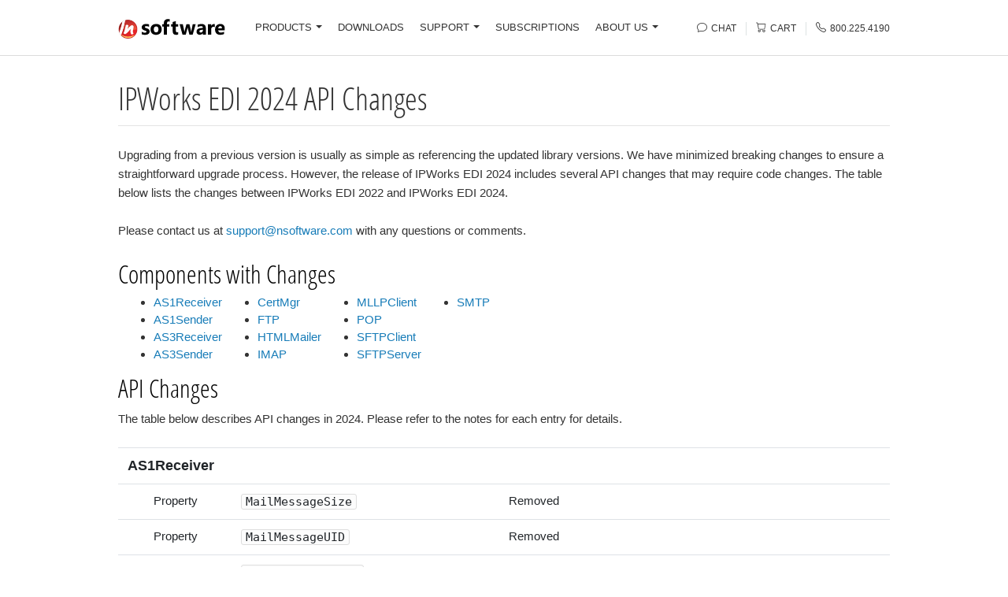

--- FILE ---
content_type: text/html; charset=utf-8
request_url: https://www.nsoftware.com/kb/articles/apidiffs/ipworksedi-v22-v24-diffs
body_size: 9959
content:
<!DOCTYPE html>
<html>
<head>
  <title>IPWorks EDI 2024 API Changes</title>
  <meta http-equiv="X-UA-Compatible" content="IE=edge,chrome=1">
  <meta name="keywords" content="IPWorksEDI" />
  <meta name="description" content="This article details the API differences between IPWorks EDI  and IPWorks EDI 2024." />
  
  <link type="text/css" rel="stylesheet" href="/ui/libs/highlight/default.min.css" />
<script defer type="text/javascript" src="/ui/libs/highlight/highlight.min.js"></script>

  <meta name="viewport" content="width=device-width, initial-scale=1.0" />
  <link rel="alternate" type="application/rss+xml" title="IPWorks EDI 2024 API Changes" />
    <meta property="og:title" content="IPWorks EDI 2024 API Changes" />
  <meta property="og:description" content="This article details the API differences between IPWorks EDI  and IPWorks EDI 2024." />
  <meta property="og:type" content="article">
  <meta property="og:url" content="https://www.nsoftware.com/kb/articles/apidiffs/ipworksedi-v22-v24-diffs" />
  <meta property="og:image" content="https://www.nsoftware.com/ui/img/logo.svg" />

  <meta name="twitter:card" content="summary_large_image" />
  <meta property="twitter:domain" content="/n software" />
  <meta property="twitter:url" content="https://www.nsoftware.com/kb/articles/apidiffs/ipworksedi-v22-v24-diffs" />
  <meta name="twitter:title" content="IPWorks EDI 2024 API Changes" />
  <meta name="twitter:description" content="This article details the API differences between IPWorks EDI  and IPWorks EDI 2024." />
  <meta name="twitter:image" content="https://www.nsoftware.com/ui/img/logo.svg" />
  <link type="text/css" rel="stylesheet" href="/ui/css/bundle.css?v=fH1jSjDMVwqA5UJ6eF5vhe9Pj9Y" />
  <script async src="https://www.googletagmanager.com/gtag/js?id=AW-1072418727"></script>
<script>
  window.dataLayer = window.dataLayer || [];
  function gtag() { dataLayer.push(arguments); }
  gtag('js', new Date());

  // Per-domain tracking only (no cross-domain linker)
  gtag('config', 'AW-1072418727', {
    'cookie_flags': 'SameSite=None; Secure',
    'cookie_path': '/',
    'cookie_expires': 86400
  });
</script>
  <link rel="shortcut icon" href="/favicon.ico" />
  <link rel="apple-touch-icon" href="/ui/img/apple-touch-icon.png" />
  <!--[if IE]>
    <script src="https://cdnjs.cloudflare.com/ajax/libs/modernizr/2.8.3/modernizr.min.js" type="text/javascript"></script>
  <![endif]-->
  <script>
    var HappyFoxChat
    window.HFCHAT_CONFIG = {
        EMBED_TOKEN: 'ccca7f60-7669-11ed-b35d-0b6a6c26c7da',
        ASSETS_URL: 'https://widget.happyfoxchat.com/v2/visitor'
    };
    (function() {
        var scriptTag = document.createElement('script')
        scriptTag.type = 'text/javascript'
        scriptTag.async = true
        scriptTag.src = window.HFCHAT_CONFIG.ASSETS_URL + '/js/widget-loader.js'

        var s = document.getElementsByTagName('script')[0]
        s.parentNode.insertBefore(scriptTag, s)
        window.HFCHAT_CONFIG.onload = function() {
            HappyFoxChat = this;
            HappyFoxChat.addCustomStyles('.titlebar{background-image:none;}.button{border:none;}');
        };
    })();
  </script>
  <script type="application/ld+json">
    {
      "@context" : "https://schema.org",
      "@type" : "WebSite",
      "name" : "/n software",
      "alternateName" : "/n software - The Most Comprehensive Suite of Internet Components  ",
      "url" : "https://www.nsoftware.com",
      "potentialAction": {
         "@type": "SearchAction",
         "target": "https://www.nsoftware.com/search?q={search_term_string}",
         "query-input": "required name=search_term_string"
       }
    }
  </script>
</head>
<body>
  <header>
    <div class="section-menu" id="header_container">
      <div class="container" id="header">
        <div class="menu-row">
          <div class="menu-column mobile-menu">
            <a class="mobile-menu-trigger"><span class="bi bi-list"></span></a>
            <div id="menu">
  <a class="mobile-menu-close"><span class="bi bi-x"></span></a>
  <ul class="main">
    <li>
      <a class="dropdown-toggle main-nav" role="button" data-toggle="dropdown" data-target="#menu-products" href="/products/">PRODUCTS<b class="caret"></b></a>
      <div id="menu-products" class="menu-dropdown menu-products-wrapper">
        <div class="dropdown-menu dropdown-products" role="menu">
          <div class="row">
            <div class="col-md-4">
              <div class="mb-3">
                <div class="section-title">
                  Secure Communications
                </div>
                <div class="row">
                  <div class="col-sm-6"><a class="dropdown-menu-list-item" href="/ipworks/">IPWorks</a></div>
                  <div class="col-sm-6"><a class="dropdown-menu-list-item" href="/ipworksssh/">IPWorks SSH</a></div>
                  <div class="col-sm-6"><a class="dropdown-menu-list-item" href="/ipworksssl/">IPWorks SSL</a></div>
                  <div class="col-sm-6"><a class="dropdown-menu-list-item" href="/ipworkssftp/">IPWorks SFTP</a></div>
                  <div class="col-sm-6"><a class="dropdown-menu-list-item" href="/ipworksvoip/">IPWorks VoIP</a></div>
                  <div class="col-sm-6"><a class="dropdown-menu-list-item" href="/ipworksmq/">IPWorks MQ</a></div>
                  <div class="col-sm-6"><a class="dropdown-menu-list-item" href="/ipworksipc/">IPWorks IPC</a></div>
                  <div class="col-sm-6"><a class="dropdown-menu-list-item" href="/ipworksedi/">IPWorks EDI</a></div>
                  <div class="col-sm-6"><a class="dropdown-menu-list-item" href="/ipworksnfs/">IPWorks NFS</a></div>
                  </>
                </div>
              </div>
              <div class="mb-3">
                <div class="section-title">
                  Encryption and Authentication
                </div>
                <div class="row">
                  <div class="col-sm-6"><a class="dropdown-menu-list-item" href="/ipworksencrypt/">IPWorks Encrypt</a></div>
                  <div class="col-sm-6"><a class="dropdown-menu-list-item" href="/ipworkssmime/">IPWorks S/MIME</a></div>
                  <div class="col-sm-6"><a class="dropdown-menu-list-item" href="/ipworkspgp/">IPWorks PGP</a></div>
                  <div class="col-sm-6"><a class="dropdown-menu-list-item" href="/ipworksauth/">IPWorks Auth</a></div>
                  <div class="col-sm-6"><a class="dropdown-menu-list-item" href="/ipworkszip/">IPWorks Zip</a></div>
                </div>
              </div>
              <div class="mb-3">
                <div class="section-title">
                  Network Management and IoT
                </div>
                <div class="row">
                  <div class="col-sm-6"><a class="dropdown-menu-list-item" href="/ipworkssnmp/">IPWorks SNMP</a></div>
                  <div class="col-sm-6"><a class="dropdown-menu-list-item" href="/ipworksiot/">IPWorks IoT</a></div>
                  <div class="col-sm-6"><a class="dropdown-menu-list-item" href="/ipworksble/">IPWorks BLE</a></div>
                  <div class="col-sm-6"><a class="dropdown-menu-list-item" href="/ipworksnfc/">IPWorks NFC</a></div>
                </div>
              </div>
            </div>
            <div class="col-md-4 section">
              <div class="mb-3">
                <div class="section-title">
                  Cloud Services
                </div>
                <div class="row">
                  <div class="col-sm-6"><a class="dropdown-menu-list-item" href="/cloudmail/">Cloud Mail</a></div>
                  <div class="col-sm-6"><a class="dropdown-menu-list-item" href="/cloudsso/">Cloud SSO</a></div>
                  <div class="col-sm-6"><a class="dropdown-menu-list-item" href="/cloudkeys/">Cloud Keys</a></div>
                  <div class="col-sm-6"><a class="dropdown-menu-list-item" href="/cloudsms/">Cloud SMS</a></div>
                  <div class="col-sm-6"><a class="dropdown-menu-list-item" href="/cloudstorage/">Cloud Storage</a></div>
                  <div class="col-sm-6"><a class="dropdown-menu-list-item" href="/cloudsheets/">Cloud Sheets</a></div>
                  <div class="col-sm-6"><a class="dropdown-menu-list-item" href="/cloudcalendars/">Cloud Calendars</a></div>
                </div>
              </div>
              <div class="mb-3">
                <div class="section-title">
                  Secure Documents
                </div>
                <div class="row">
                  <div class="col-sm-6"><a class="dropdown-menu-list-item" href="/securepdf/">Secure PDF</a></div>
                </div>
              </div>
              <div class="mb-3">
                <div class="section-title">
                  AI Integration
                </div>
                <div class="row">
                  <div class="col-sm-6"><a class="dropdown-menu-list-item" href="/mcpsdk/">MCP SDK</a></div>
                </div>
              </div>
              <div class="mb-3">
                <a href="/sbb" class="section-title">Secure Blackbox&reg;</a>
                <div class="row">
                  <div class="col-sm-6"><a class="dropdown-menu-list-item" href="/sbb">Advanced Signatures</a></div>
                  <div class="col-sm-6"><a class="dropdown-menu-list-item" href="/sbb">Certificate Validation</a></div>
                  <div class="col-sm-6"><a class="dropdown-menu-list-item" href="/sbb">File Encryption</a></div>
                  <div class="col-sm-6"><a class="dropdown-menu-list-item" href="/sbb">XML Signing</a></div>
                </div>
              </div>
            </div>
            <div class="col-md-4">
              <div class="section-title">
                Enterprise Adapters
              </div>
              <div class="row">
                <div class="col-sm-6"><a class="dropdown-menu-list-item" href="/biztalk/">BizTalk Adapters</a></div>
                <div class="col-sm-6"><a class="dropdown-menu-list-item" href="/ssis/">SSIS Components</a></div>
                <div class="col-sm-6"><a class="dropdown-menu-list-item" href="/sftpserver">SFTP Server</a></div>
              </div>
              <div class="section-title mt-1">
                Public Key Infrastructure
              </div>
              <div class="row">
                <div class="col-sm-6"><a class="dropdown-menu-list-item" href="/pkiproxy/">PKI Proxy</a></div>
                <div class="col-sm-6"><a class="dropdown-menu-list-item" href="/pkiagent/">PKI Agent</a></div>
              </div>
              <div class="section-title mt-1">
                Secure Payments
              </div>
              <div class="row">
                <div class="col-sm-6"><a class="dropdown-menu-list-item" href="/3dsecure/">3DS Server</a></div>
                <div class="col-sm-6"><a class="dropdown-menu-list-item" href="/3dsecure/">3DS Mobile SDK</a></div>
              </div>
              <div class="section-title mt-1">
                <a href="/subscriptions">Red Carpet Subscriptions</a>
              </div>
              <span style="float:left; margin: 0px 10px 0px -8px;">
                <a href="/subscriptions" />
                <img src="/ui/img/red_block_tiny.webp" style="width:80px;height:80px;" />
                </a>
              </span>
              <p class="small mt-2 mb-2" style="line-height: 18px;">For best value, consider purchasing a <a href="/subscriptions/" style="font-size:14px;">Red Carpet Subscription</a>
            </div>
          </div>
          <div class="dropdown_footer">
            <ul class="menu-platforms small">
              <li><button class="btn btn-blue btn-small">PLATFORMS</button></li>
              <li><a href="/platforms/net">.NET</a></li>
              <li><a href="/platforms/java">Java</a></li>
              <li><a href="/platforms/cpp">C++</a></li>
              <li><a href="/platforms/macos">macOS</a></li>
              <li><a href="/platforms/javascript">JavaScript</a></li>
              <li><a href="/platforms/nodejs">Node.js</a></li>
              <li><a href="/platforms/delphi">Delphi</a></li>
              <li><a href="/platforms/builder">C++ Builder</a></li>
              <li><a href="/platforms/php">PHP</a></li>
              <li><a href="/platforms/python">Python</a></li>
              <li><a href="/platforms/android">Android</a></li>
              <li><a href="/platforms/ios">iOS</a></li>
              <li><a href="/platforms/swift">Swift</a></li>
              <li><a href="/platforms/linux">Linux</a></li>
              <li><a href="/platforms/qt">Qt</a></li>
              <li><a href="/platforms/activex">ActiveX</a></li>
            </ul>
          </div>
        </div>
      </div>
    </li>
    <li>
      <a class="main-nav" href="/download/">DOWNLOADS</a>
    </li>
    <li>
      <a class="dropdown-toggle main-nav" role="button" data-toggle="dropdown" data-target="#menu-support" href="/support/">SUPPORT<b class="caret"></b></a>
      <div id="menu-support" class="menu-dropdown">
        <div class="dropdown-menu" role="menu">
          <div class="row">
            <div class="col-md-6">
              <div class="section-title ">Support Resources</div>
              <ul>
                <li><a href="/kb/"><span class="bi bi-collection menu-icon"></span>Online Knowledge Base</a></li>
                <li><a href="/kb/help/"><span class="bi bi-book menu-icon"></span>Product Documentation</a></li>
                <li><a href="/support/"><span class="bi bi-list-check menu-icon"></span>Support Options</a></li>
                <li><a href="/support/submit"><span class="bi bi-arrow-right menu-icon"></span>Submit Support Issue</a></li>
              </ul>
            </div>
            <div class="col-md-6">
              <div class="section-title ">Additional Resources</div>
              <ul>
                <li><a href="/forms/request/"><span class="bi bi-check-square menu-icon"></span>Submit Feature Request</a></li>
                <li><a href="/support/services/"><span class="bi bi-puzzle menu-icon"></span>Custom Development</a></li>
                <li><a href="/login/register"><span class="bi bi-pencil menu-icon"></span>Register Subscription</a></li>
                <li><a href="/login/account"><span class="bi bi-list-ul menu-icon"></span>Subscription Manager</a></li>
              </ul>
            </div>
          </div>
        </div>
      </div>
    </li>
    <li>
      <a class="main-nav" href="/subscriptions/">SUBSCRIPTIONS</a>
    </li>
    <li>
      <a class="dropdown-toggle main-nav" role="button" data-toggle="dropdown" data-target="#menu-about" href="/company/">ABOUT US<b class="caret"></b></a>
      <div id="menu-about" class="menu-dropdown">
        <div class="dropdown-menu" role="menu">
          <div class="row">
            <div class="col-md-12">
              <div class="section-title">Learn More About /n software</div>
            </div>
          </div>
          <div class="row">
            <div class="col-md-6">
              <ul>
                <li><a href="/company/"><span class="bi bi-buildings menu-icon"></span>Company Information</a></li>
                <li><a href="/company/clients"><span class="bi bi-people menu-icon"></span>Clients</a></li>
                <li><a href="/company/testimonials"><span class="bi bi-chat-quote menu-icon"></span>Testimonials</a></li>
                <li><a href="/company/case-studies"><span class="bi bi-file-earmark-richtext menu-icon"></span>Case Studies</a></li>
              </ul>
              <div class="clear"></div>
            </div>
            <div class="col-md-6">
              <ul>
                <li><a href="/news/"><span class="bi bi-newspaper menu-icon"></span>News &amp; Events</a></li>
                <li><a href="/company/contact"><span class="bi bi-telephone menu-icon"></span>Contact Us</a></li>
                <li><a href="/order/resellers"><span class="bi bi-tags menu-icon"></span>Resellers</a></li>
                <li><a href="/company/jobs"><span class="bi bi-briefcase menu-icon"></span>Careers</a></li>
              </ul>
            </div>
          </div>
        </div>
      </div>
    </li>
  </ul>
</div>
          </div>
          <div class="menu-column menu-logo-column">
            <a class="menu-logo" href="/"><img src="/ui/img/logo.svg" alt="/n software"></a>
          </div>
          <div class="menu-column menu-list-column">
            <div id="menu">
  <a class="mobile-menu-close"><span class="bi bi-x"></span></a>
  <ul class="main">
    <li>
      <a class="dropdown-toggle main-nav" role="button" data-toggle="dropdown" data-target="#menu-products" href="/products/">PRODUCTS<b class="caret"></b></a>
      <div id="menu-products" class="menu-dropdown menu-products-wrapper">
        <div class="dropdown-menu dropdown-products" role="menu">
          <div class="row">
            <div class="col-md-4">
              <div class="mb-3">
                <div class="section-title">
                  Secure Communications
                </div>
                <div class="row">
                  <div class="col-sm-6"><a class="dropdown-menu-list-item" href="/ipworks/">IPWorks</a></div>
                  <div class="col-sm-6"><a class="dropdown-menu-list-item" href="/ipworksssh/">IPWorks SSH</a></div>
                  <div class="col-sm-6"><a class="dropdown-menu-list-item" href="/ipworksssl/">IPWorks SSL</a></div>
                  <div class="col-sm-6"><a class="dropdown-menu-list-item" href="/ipworkssftp/">IPWorks SFTP</a></div>
                  <div class="col-sm-6"><a class="dropdown-menu-list-item" href="/ipworksvoip/">IPWorks VoIP</a></div>
                  <div class="col-sm-6"><a class="dropdown-menu-list-item" href="/ipworksmq/">IPWorks MQ</a></div>
                  <div class="col-sm-6"><a class="dropdown-menu-list-item" href="/ipworksipc/">IPWorks IPC</a></div>
                  <div class="col-sm-6"><a class="dropdown-menu-list-item" href="/ipworksedi/">IPWorks EDI</a></div>
                  <div class="col-sm-6"><a class="dropdown-menu-list-item" href="/ipworksnfs/">IPWorks NFS</a></div>
                  </>
                </div>
              </div>
              <div class="mb-3">
                <div class="section-title">
                  Encryption and Authentication
                </div>
                <div class="row">
                  <div class="col-sm-6"><a class="dropdown-menu-list-item" href="/ipworksencrypt/">IPWorks Encrypt</a></div>
                  <div class="col-sm-6"><a class="dropdown-menu-list-item" href="/ipworkssmime/">IPWorks S/MIME</a></div>
                  <div class="col-sm-6"><a class="dropdown-menu-list-item" href="/ipworkspgp/">IPWorks PGP</a></div>
                  <div class="col-sm-6"><a class="dropdown-menu-list-item" href="/ipworksauth/">IPWorks Auth</a></div>
                  <div class="col-sm-6"><a class="dropdown-menu-list-item" href="/ipworkszip/">IPWorks Zip</a></div>
                </div>
              </div>
              <div class="mb-3">
                <div class="section-title">
                  Network Management and IoT
                </div>
                <div class="row">
                  <div class="col-sm-6"><a class="dropdown-menu-list-item" href="/ipworkssnmp/">IPWorks SNMP</a></div>
                  <div class="col-sm-6"><a class="dropdown-menu-list-item" href="/ipworksiot/">IPWorks IoT</a></div>
                  <div class="col-sm-6"><a class="dropdown-menu-list-item" href="/ipworksble/">IPWorks BLE</a></div>
                  <div class="col-sm-6"><a class="dropdown-menu-list-item" href="/ipworksnfc/">IPWorks NFC</a></div>
                </div>
              </div>
            </div>
            <div class="col-md-4 section">
              <div class="mb-3">
                <div class="section-title">
                  Cloud Services
                </div>
                <div class="row">
                  <div class="col-sm-6"><a class="dropdown-menu-list-item" href="/cloudmail/">Cloud Mail</a></div>
                  <div class="col-sm-6"><a class="dropdown-menu-list-item" href="/cloudsso/">Cloud SSO</a></div>
                  <div class="col-sm-6"><a class="dropdown-menu-list-item" href="/cloudkeys/">Cloud Keys</a></div>
                  <div class="col-sm-6"><a class="dropdown-menu-list-item" href="/cloudsms/">Cloud SMS</a></div>
                  <div class="col-sm-6"><a class="dropdown-menu-list-item" href="/cloudstorage/">Cloud Storage</a></div>
                  <div class="col-sm-6"><a class="dropdown-menu-list-item" href="/cloudsheets/">Cloud Sheets</a></div>
                  <div class="col-sm-6"><a class="dropdown-menu-list-item" href="/cloudcalendars/">Cloud Calendars</a></div>
                </div>
              </div>
              <div class="mb-3">
                <div class="section-title">
                  Secure Documents
                </div>
                <div class="row">
                  <div class="col-sm-6"><a class="dropdown-menu-list-item" href="/securepdf/">Secure PDF</a></div>
                </div>
              </div>
              <div class="mb-3">
                <div class="section-title">
                  AI Integration
                </div>
                <div class="row">
                  <div class="col-sm-6"><a class="dropdown-menu-list-item" href="/mcpsdk/">MCP SDK</a></div>
                </div>
              </div>
              <div class="mb-3">
                <a href="/sbb" class="section-title">Secure Blackbox&reg;</a>
                <div class="row">
                  <div class="col-sm-6"><a class="dropdown-menu-list-item" href="/sbb">Advanced Signatures</a></div>
                  <div class="col-sm-6"><a class="dropdown-menu-list-item" href="/sbb">Certificate Validation</a></div>
                  <div class="col-sm-6"><a class="dropdown-menu-list-item" href="/sbb">File Encryption</a></div>
                  <div class="col-sm-6"><a class="dropdown-menu-list-item" href="/sbb">XML Signing</a></div>
                </div>
              </div>
            </div>
            <div class="col-md-4">
              <div class="section-title">
                Enterprise Adapters
              </div>
              <div class="row">
                <div class="col-sm-6"><a class="dropdown-menu-list-item" href="/biztalk/">BizTalk Adapters</a></div>
                <div class="col-sm-6"><a class="dropdown-menu-list-item" href="/ssis/">SSIS Components</a></div>
                <div class="col-sm-6"><a class="dropdown-menu-list-item" href="/sftpserver">SFTP Server</a></div>
              </div>
              <div class="section-title mt-1">
                Public Key Infrastructure
              </div>
              <div class="row">
                <div class="col-sm-6"><a class="dropdown-menu-list-item" href="/pkiproxy/">PKI Proxy</a></div>
                <div class="col-sm-6"><a class="dropdown-menu-list-item" href="/pkiagent/">PKI Agent</a></div>
              </div>
              <div class="section-title mt-1">
                Secure Payments
              </div>
              <div class="row">
                <div class="col-sm-6"><a class="dropdown-menu-list-item" href="/3dsecure/">3DS Server</a></div>
                <div class="col-sm-6"><a class="dropdown-menu-list-item" href="/3dsecure/">3DS Mobile SDK</a></div>
              </div>
              <div class="section-title mt-1">
                <a href="/subscriptions">Red Carpet Subscriptions</a>
              </div>
              <span style="float:left; margin: 0px 10px 0px -8px;">
                <a href="/subscriptions" />
                <img src="/ui/img/red_block_tiny.webp" style="width:80px;height:80px;" />
                </a>
              </span>
              <p class="small mt-2 mb-2" style="line-height: 18px;">For best value, consider purchasing a <a href="/subscriptions/" style="font-size:14px;">Red Carpet Subscription</a>
            </div>
          </div>
          <div class="dropdown_footer">
            <ul class="menu-platforms small">
              <li><button class="btn btn-blue btn-small">PLATFORMS</button></li>
              <li><a href="/platforms/net">.NET</a></li>
              <li><a href="/platforms/java">Java</a></li>
              <li><a href="/platforms/cpp">C++</a></li>
              <li><a href="/platforms/macos">macOS</a></li>
              <li><a href="/platforms/javascript">JavaScript</a></li>
              <li><a href="/platforms/nodejs">Node.js</a></li>
              <li><a href="/platforms/delphi">Delphi</a></li>
              <li><a href="/platforms/builder">C++ Builder</a></li>
              <li><a href="/platforms/php">PHP</a></li>
              <li><a href="/platforms/python">Python</a></li>
              <li><a href="/platforms/android">Android</a></li>
              <li><a href="/platforms/ios">iOS</a></li>
              <li><a href="/platforms/swift">Swift</a></li>
              <li><a href="/platforms/linux">Linux</a></li>
              <li><a href="/platforms/qt">Qt</a></li>
              <li><a href="/platforms/activex">ActiveX</a></li>
            </ul>
          </div>
        </div>
      </div>
    </li>
    <li>
      <a class="main-nav" href="/download/">DOWNLOADS</a>
    </li>
    <li>
      <a class="dropdown-toggle main-nav" role="button" data-toggle="dropdown" data-target="#menu-support" href="/support/">SUPPORT<b class="caret"></b></a>
      <div id="menu-support" class="menu-dropdown">
        <div class="dropdown-menu" role="menu">
          <div class="row">
            <div class="col-md-6">
              <div class="section-title ">Support Resources</div>
              <ul>
                <li><a href="/kb/"><span class="bi bi-collection menu-icon"></span>Online Knowledge Base</a></li>
                <li><a href="/kb/help/"><span class="bi bi-book menu-icon"></span>Product Documentation</a></li>
                <li><a href="/support/"><span class="bi bi-list-check menu-icon"></span>Support Options</a></li>
                <li><a href="/support/submit"><span class="bi bi-arrow-right menu-icon"></span>Submit Support Issue</a></li>
              </ul>
            </div>
            <div class="col-md-6">
              <div class="section-title ">Additional Resources</div>
              <ul>
                <li><a href="/forms/request/"><span class="bi bi-check-square menu-icon"></span>Submit Feature Request</a></li>
                <li><a href="/support/services/"><span class="bi bi-puzzle menu-icon"></span>Custom Development</a></li>
                <li><a href="/login/register"><span class="bi bi-pencil menu-icon"></span>Register Subscription</a></li>
                <li><a href="/login/account"><span class="bi bi-list-ul menu-icon"></span>Subscription Manager</a></li>
              </ul>
            </div>
          </div>
        </div>
      </div>
    </li>
    <li>
      <a class="main-nav" href="/subscriptions/">SUBSCRIPTIONS</a>
    </li>
    <li>
      <a class="dropdown-toggle main-nav" role="button" data-toggle="dropdown" data-target="#menu-about" href="/company/">ABOUT US<b class="caret"></b></a>
      <div id="menu-about" class="menu-dropdown">
        <div class="dropdown-menu" role="menu">
          <div class="row">
            <div class="col-md-12">
              <div class="section-title">Learn More About /n software</div>
            </div>
          </div>
          <div class="row">
            <div class="col-md-6">
              <ul>
                <li><a href="/company/"><span class="bi bi-buildings menu-icon"></span>Company Information</a></li>
                <li><a href="/company/clients"><span class="bi bi-people menu-icon"></span>Clients</a></li>
                <li><a href="/company/testimonials"><span class="bi bi-chat-quote menu-icon"></span>Testimonials</a></li>
                <li><a href="/company/case-studies"><span class="bi bi-file-earmark-richtext menu-icon"></span>Case Studies</a></li>
              </ul>
              <div class="clear"></div>
            </div>
            <div class="col-md-6">
              <ul>
                <li><a href="/news/"><span class="bi bi-newspaper menu-icon"></span>News &amp; Events</a></li>
                <li><a href="/company/contact"><span class="bi bi-telephone menu-icon"></span>Contact Us</a></li>
                <li><a href="/order/resellers"><span class="bi bi-tags menu-icon"></span>Resellers</a></li>
                <li><a href="/company/jobs"><span class="bi bi-briefcase menu-icon"></span>Careers</a></li>
              </ul>
            </div>
          </div>
        </div>
      </div>
    </li>
  </ul>
</div>
          </div>
          <div class="menu-column menu-links-column">
            <ul class="links list-unstyled">
              <li id="chat_icon">
                <a href="#" id="openChatHeader"><span class="bi bi-chat menu-icon"></span> <span>Chat</span></a>
              </li>
              <li>
                <a href="/order/cart" class="mr-2 mr-sm-0"><span class="bi bi-cart"></span> <span>Cart</span></a>
              </li>
              <li>
                <a href="tel:8002254190"><span class="bi bi-telephone"></span> <span>800.225.4190</span></a>
              </li>
            </ul>
          </div>
        </div>
      </div>
    </div>
    <div id="header_buffer">&nbsp;</div>
  </header>
  <div id="main">
    



<div class="container">
  <div class="padder">
    <div class="row">
      <div class="col-md-12">
          <div class="kb articles ">
            <h1>IPWorks EDI 2024 API Changes</h1>
            <hr class="mb-4" />
            <div id="entry">
              <p>Upgrading from a previous version is usually as simple as referencing the updated library versions. We have minimized breaking changes to ensure a straightforward upgrade process. However, the release of IPWorks EDI 2024 includes several API changes that may require code changes. The table below lists the changes between IPWorks EDI 2022 and IPWorks EDI 2024.</p>
<p>Please contact us at <a href="mailto:support@nsoftware.com">support@nsoftware.com</a> with any questions or comments.</p><h2 class='padding-submenu' id='contents'>Components with Changes</h2>
<table>
	<tr>
	<td valign='top'>
		<ul>
		<li><a href='#AS1Receiver'>AS1Receiver</a></li>
		<li><a href='#AS1Sender'>AS1Sender</a></li>
		<li><a href='#AS3Receiver'>AS3Receiver</a></li>
		<li><a href='#AS3Sender'>AS3Sender</a></li>
		</ul>
	</td>
	<td valign='top'>
		<ul>
		<li><a href='#CertMgr'>CertMgr</a></li>
		<li><a href='#FTP'>FTP</a></li>
		<li><a href='#HTMLMailer'>HTMLMailer</a></li>
		<li><a href='#IMAP'>IMAP</a></li>
		</ul>
	</td>
	<td valign='top'>
		<ul>
		<li><a href='#MLLPClient'>MLLPClient</a></li>
		<li><a href='#POP'>POP</a></li>
		<li><a href='#SFTPClient'>SFTPClient</a></li>
		<li><a href='#SFTPServer'>SFTPServer</a></li>
		</ul>
	</td>
	<td valign='top'>
		<ul>
		<li><a href='#SMTP'>SMTP</a></li>
</ul></table><h2 class='padding-submenu' id='changes'>API Changes</h2>
	</td>
</ul>
</table>

<p>The table below describes API changes in  2024. Please refer to the notes for each entry for details.</p>
<table class='table comp-table'>
<tr id='AS1Receiver'><td style='font-weight: bold; font-size: large' colspan=3>AS1Receiver</td><td></td></tr><tr id='MailMessageSize'><td></td><td>Property</td><td><var>MailMessageSize</var></td><td>Removed</td></tr><tr id='MailMessageUID'><td></td><td>Property</td><td><var>MailMessageUID</var></td><td>Removed</td></tr><tr id='QueryMessageSize'><td></td><td>Method</td><td><var>QueryMessageSize</var></td><td>New</td></tr><tr id='QueryMessageUID'><td></td><td>Method</td><td><var>QueryMessageUID</var></td><td>New</td></tr><tr id='AS1Sender'><td style='font-weight: bold; font-size: large' colspan=3>AS1Sender</td><td></td></tr><tr id='MailMessageSize'><td></td><td>Property</td><td><var>MailMessageSize</var></td><td>Removed</td></tr><tr id='MailMessageUID'><td></td><td>Property</td><td><var>MailMessageUID</var></td><td>Removed</td></tr><tr id='AS3Receiver'><td style='font-weight: bold; font-size: large' colspan=3>AS3Receiver</td><td></td></tr><tr id='FTPCommand'><td></td><td>Property</td><td><var>FTPCommand</var></td><td>Removed (previously deprecated)</td></tr><tr id='RemotePath'><td></td><td>Property</td><td><var>RemotePath</var></td><td>Removed (previously deprecated)</td></tr><tr id='QueryRemotePath'><td></td><td>Method</td><td><var>QueryRemotePath</var></td><td>New</td></tr><tr id='SendFTPCommand'><td></td><td>Method</td><td><var>SendFTPCommand</var></td><td>New</td></tr><tr id='AS3Sender'><td style='font-weight: bold; font-size: large' colspan=3>AS3Sender</td><td></td></tr><tr id='FTPCommand'><td></td><td>Property</td><td><var>FTPCommand</var></td><td>Removed (previously deprecated)</td></tr><tr id='RemotePath'><td></td><td>Property</td><td><var>RemotePath</var></td><td>Removed (previously deprecated)</td></tr><tr id='QueryRemotePath'><td></td><td>Method</td><td><var>QueryRemotePath</var></td><td>New</td></tr><tr id='CertMgr'><td style='font-weight: bold; font-size: large' colspan=3>CertMgr</td><td></td></tr><tr id='CheckCRL'><td></td><td>Method</td><td><var>CheckCRL</var></td><td>New</td></tr><tr id='CheckOCSP'><td></td><td>Method</td><td><var>CheckOCSP</var></td><td>New</td></tr><tr id='FTP'><td style='font-weight: bold; font-size: large' colspan=3>FTP</td><td></td></tr><tr id='Command'><td></td><td>Property</td><td><var>Command</var></td><td>Removed (previously deprecated)</td></tr><tr id='FileExists'><td></td><td>Property</td><td><var>FileExists</var></td><td>Removed (previously deprecated)</td></tr><tr id='FileSize'><td></td><td>Property</td><td><var>FileSize</var></td><td>Removed (previously deprecated)</td></tr><tr id='FileTime'><td></td><td>Property</td><td><var>FileTime</var></td><td>Removed (previously deprecated)</td></tr><tr id='RemotePath'><td></td><td>Property</td><td><var>RemotePath</var></td><td>Removed (previously deprecated)</td></tr><tr id='HTMLMailer'><td style='font-weight: bold; font-size: large' colspan=3>HTMLMailer</td><td></td></tr><tr id='Command'><td></td><td>Property</td><td><var>Command</var></td><td>Removed (previously deprecated)</td></tr><tr id='IMAP'><td style='font-weight: bold; font-size: large' colspan=3>IMAP</td><td></td></tr><tr id='Command'><td></td><td>Property</td><td><var>Command</var></td><td>Removed (previously deprecated)</td></tr><tr id='FetchMessageHeaders'><td></td><td>Method</td><td><var>FetchMessageHeaders</var></td><td>Renamed to <var>RetrieveMessageHeaders</var></td></tr><tr id='FetchMessageInfo'><td></td><td>Method</td><td><var>FetchMessageInfo</var></td><td>Renamed to <var>RetrieveMessageInfo</var></td></tr><tr id='FetchMessagePart'><td></td><td>Method</td><td><var>FetchMessagePart</var></td><td>Renamed to <var>RetrieveMessagePart</var></td></tr><tr id='FetchMessagePartHeaders'><td></td><td>Method</td><td><var>FetchMessagePartHeaders</var></td><td>Renamed to <var>RetrieveMessagePartHeaders</var></td></tr><tr id='FetchMessageText'><td></td><td>Method</td><td><var>FetchMessageText</var></td><td>Renamed to <var>RetrieveMessageText</var></td></tr><tr id='MLLPClient'><td style='font-weight: bold; font-size: large' colspan=3>MLLPClient</td><td></td></tr><tr id='InputFilename'><td></td><td>Property</td><td><var>InputFilename</var></td><td>Removed</td></tr><tr id='InputFileName'><td></td><td>Property</td><td><var>InputFileName</var></td><td>New</td></tr><tr id='OutputFileName'><td></td><td>Property</td><td><var>OutputFileName</var></td><td>New</td></tr><tr id='OutputFilename'><td></td><td>Property</td><td><var>OutputFilename</var></td><td>Removed</td></tr><tr id='POP'><td style='font-weight: bold; font-size: large' colspan=3>POP</td><td></td></tr><tr id='Command'><td></td><td>Property</td><td><var>Command</var></td><td>Removed (previously deprecated)</td></tr><tr id='MessageSize'><td></td><td>Property</td><td><var>MessageSize</var></td><td>Removed (previously deprecated)</td></tr><tr id='MessageUID'><td></td><td>Property</td><td><var>MessageUID</var></td><td>Removed (previously deprecated)</td></tr><tr id='TotalSize'><td></td><td>Property</td><td><var>TotalSize</var></td><td>Removed (previously deprecated)</td></tr><tr id='SFTP'><td style='font-weight: bold; font-size: large' colspan=4>SFTPClient (Previously SFTP)</td></tr><tr id='FileExists'><td></td><td>Property</td><td><var>FileExists</var></td><td>Removed (previously deprecated)</td></tr><tr id='DownloadRange'><td></td><td>Method</td><td><var>DownloadRange</var></td><td>New</td></tr><tr id='UploadRange'><td></td><td>Method</td><td><var>UploadRange</var></td><td>New</td></tr><tr id='SFTPServer'><td style='font-weight: bold; font-size: large' colspan=3>SFTPServer</td><td>New</td></tr><tr id='SMTP'><td style='font-weight: bold; font-size: large' colspan=3>SMTP</td><td></td></tr><tr id='Command'><td></td><td>Property</td><td><var>Command</var></td><td>Removed (previously deprecated)</td></tr></table>

            </div>
            <div class="section-divider"></div>
            <p class="lead">
              We appreciate your feedback. If you have any questions, comments, or suggestions about this article please
              contact our support team at <a href="mailto:support@nsoftware.com">support@nsoftware.com</a>.
            </p>
          </div>
      </div>
    </div>
  </div>
</div>
  </div>
  <footer class="rich-footer">
    <div class="container">
      <div class="d-flex flex-md-row flex-column justify-content-between align-items-center align-items-md-start text-center text-md-left mb-4">
        <div class="mr-4">
          <h3>Products</h3>
          <ul class="list-unstyled">
            <li><a href="/products/#securecomms">Secure Communications</a></li>
            <li><a href="/products/#encauth">Encryption & Authentication</a></li>
            <li><a href="/products/#networkmgmt">Network Management & IoT</a></li>
            <li><a href="/products/#cloud">Cloud Services</a></li>
            <li><a href="/products/#securedocs">Secure Documents</a></li>
            <li><a href="/products/#ai">AI Integration</a></li>
            <li><a href="/products/#sbb">SecureBlackbox</a></li>
            <li><a href="/products/#entserver">Enterprise Adapters</a></li>
            <li><a href="/products/#pki">Public Key Infrastructure</a></li>
            <li><a href="/products/#securepay">Secure Payments</a></li>
          </ul>
        </div>
        <div class="mr-4">
          <h3>Support</h3>
          <ul class="list-unstyled">
            <li><a href="/kb/">Knowledge Base</a></li>
            <li><a href="/kb/help">Documentation</a></li>
            <li><a href="/support/">Support Options</a></li>
            <li><a href="/support/submit">Submit Support Issue</a></li>
            <li><a href="/forms/request/">Feature Request</a></li>
            <li><a href="/support/services">Custom Development</a></li>
          </ul>
        </div>
        <div class="mr-4">
          <h3>Purchase</h3>
          <ul class="list-unstyled">
            <li><a href="/order/info">Ordering Info</a></li>
            <li><a href="/order/faq">Sales FAQ</a></li>
            <li><a href="/order/cart">Shopping Cart</a></li>
            <li><a href="/order/resellers">Resellers</a></li>
          </ul>
        </div>
        <div class="mr-4">
          <h3>Subscriptions</h3>
          <ul class="list-unstyled">
            <li><a href="/subscriptions/">Red Carpet Subscription</a></li>
            <li><a href="/subscriptions/manage">Subscription Manager</a></li>
            <li><a href="/subscriptions/features">Feature/Benefit Analysis</a></li>
            <li><a href="/subscriptions/sitelicense">Site Licensing</a></li>
          </ul>
        </div>
        <div class="">
          <h3>Company</h3>
          <ul class="list-unstyled">
            <li><a href="/company/">Company Information</a></li>
            <li><a href="/company/clients">Clients</a></li>
            <li><a href="/company/testimonials">Testimonials</a></li>
            <li><a href="/company/case-studies">Case Studies</a></li>
            <li><a href="/news/">News &amp; Events</a></li>
            <li><a href="/company/contact">Contact Us</a></li>
            <li><a href="/company/jobs">Careers</a></li>
          </ul>
        </div>
      </div>
    </div>
  </footer>
  <div class="secondary-footer py-2">
    <div class="container">
      <div class="d-flex flex-md-row flex-column align-items-center align-items-md-start">
        <div class="pl-0 py-2 pr-2">Copyright &copy; 2025 /n software, Inc.</div>
        <div class="p-2 border-left footer-links"><a href="/company/contact">Contact</a></div>
        <div class="p-2 border-left footer-links"><a href="/company/legal/terms/">Terms of Use</a></div>
        <div class="p-2 border-left footer-links"><a href="/company/legal/privacy/">Privacy Statement</a></div>
        <div class="ml-md-auto p-2"><a href="https://www.linkedin.com/company/n-software" target="_blank"><span class="bi bi-linkedin"></span></a></div>
        <div class="p-2 border-left footer-links"><a href="https://twitter.com/nsoftware/" target="_blank"><span class="bi bi-twitter-x"></span></a></div>
        <div class="p-2 border-left footer-links"><a href="/rss/" target="_blank"><span class="bi bi-rss"></span></a></div>
      </div>
    </div>
  </div>
  <script defer src="/ui/js/bundle.js?v=jm9jUwM52kA_gCxInGw2uoDsfhI" type="text/javascript"></script>
  
</body>
</html>

--- FILE ---
content_type: text/css
request_url: https://www.nsoftware.com/ui/libs/highlight/default.min.css
body_size: 921
content:
pre code.hljs{display:block;overflow-x:auto;padding:1em}code.hljs{padding:3px 5px}.hljs{background:#fff;color:#000}.hljs-comment,.hljs-quote,.hljs-variable{color:green}.hljs-built_in,.hljs-keyword,.hljs-name,.hljs-selector-tag,.hljs-tag{color:#00f}.hljs-addition,.hljs-attribute,.hljs-literal,.hljs-section,.hljs-string,.hljs-template-tag,.hljs-template-variable,.hljs-title,.hljs-type{color:#a31515}.hljs-deletion,.hljs-meta,.hljs-selector-attr,.hljs-selector-pseudo{color:#2b91af}.hljs-doctag{color:grey}.hljs-attr{color:red}.hljs-bullet,.hljs-link,.hljs-symbol{color:#00b0e8}.hljs-emphasis{font-style:italic}.hljs-strong{font-weight:700}pre code.language-bash.hljs{display:block;overflow-x:auto;padding:1em}code.language-bash.hljs{padding:3px 5px}.language-bash.hljs{color:#e9e9f4;background:#282936}.language-bash.hljs ::selection,.language-bash.hljs::selection{background-color:#4d4f68;color:#e9e9f4}.language-bash.hljs .hljs-comment{color:#626483}.language-bash.hljs .hljs-tag{color:#62d6e8}.language-bash.hljs .hljs-operator,.language-bash.hljs .hljs-punctuation,.language-bash.hljs .hljs-subst{color:#e9e9f4}.language-bash.hljs .hljs-operator{opacity:.7}.languag.language-bash.hljs e-bash.hljs .hljs-deletion,.language-bash.hljs .hljs-bullet,.language-bash.hljs .hljs-name,.language-bash.hljs .hljs-selector-tag,.language-bash.hljs .hljs-template-variable,.language-bash.hljs .hljs-variable{color:#ea51b2}.language-bash.hljs .hljs-attr,.language-bash.hljs .hljs-link,.language-bash.hljs .hljs-literal,.language-bash.hljs .hljs-number,.language-bash.hljs .hljs-symbol,.language-bash.hljs .hljs-variable.constant_{color:#b45bcf}.language-bash.hljs .hljs-class .hljs-title,.language-bash.hljs .hljs-title,.language-bash.hljs .hljs-title.class_{color:#00f769}.language-bash.hljs .hljs-strong{font-weight:700;color:#00f769}.language-bash.hljs .hljs-addition,.language-bash.hljs .hljs-code,.language-bash.hljs .hljs-string,.language-bash.hljs .hljs-title.class_.inherited__{color:#ebff87}.language-bash.hljs .hljs-built_in,.language-bash.hljs .hljs-doctag,.language-bash.hljs .hljs-keyword.hljs-atrule,.language-bash.hljs .hljs-quote,.language-bash.hljs .hljs-regexp{color:#a1efe4}.language-bash.hljs .hljs-attribute,.language-bash.hljs .hljs-function .hljs-title,.language-bash.hljs .hljs-section,.language-bash.hljs .hljs-title.function_,.ruby .hljs-property{color:#62d6e8}.language-bash.hljs .diff .hljs-meta,.language-bash.hljs .hljs-keyword,.language-bash.hljs .hljs-template-tag,.language-bash.hljs .hljs-type{color:#b45bcf}.language-bash.hljs .hljs-emphasis{color:#b45bcf;font-style:italic}.language-bash.hljs .hljs-meta,.language-bash.hljs .hljs-meta .hljs-keyword,.language-bash.hljs .hljs-meta .hljs-string{color:#00f769}.language-bash.hljs .hljs-meta .hljs-keyword,.language-bash.hljs .hljs-meta-keyword{font-weight:700}

--- FILE ---
content_type: text/css; charset=UTF-8
request_url: https://www.nsoftware.com/ui/css/bundle.css?v=fH1jSjDMVwqA5UJ6eF5vhe9Pj9Y
body_size: 96495
content:
/*!
 * Bootstrap Icons v1.11.3 (https://icons.getbootstrap.com/)
 * Copyright 2019-2024 The Bootstrap Authors
 * Licensed under MIT (https://github.com/twbs/icons/blob/main/LICENSE)
 */
@font-face{font-display:block;font-family:bootstrap-icons;src:url("../libs/bootstrap-icons/fonts/bootstrap-icons.woff2?dd67030699838ea613ee6dbda90effa6") format("woff2"),url("../libs/bootstrap-icons/fonts/bootstrap-icons.woff?dd67030699838ea613ee6dbda90effa6") format("woff")}.bi::before,[class*=" bi-"]::before,[class^=bi-]::before{display:inline-block;font-family:bootstrap-icons!important;font-style:normal;font-weight:400!important;font-variant:normal;text-transform:none;line-height:1;vertical-align:-.125em;-webkit-font-smoothing:antialiased;-moz-osx-font-smoothing:grayscale}.bi-123::before{content:""}.bi-alarm-fill::before{content:""}.bi-alarm::before{content:""}.bi-align-bottom::before{content:""}.bi-align-center::before{content:""}.bi-align-end::before{content:""}.bi-align-middle::before{content:""}.bi-align-start::before{content:""}.bi-align-top::before{content:""}.bi-alt::before{content:""}.bi-app-indicator::before{content:""}.bi-app::before{content:""}.bi-archive-fill::before{content:""}.bi-archive::before{content:""}.bi-arrow-90deg-down::before{content:""}.bi-arrow-90deg-left::before{content:""}.bi-arrow-90deg-right::before{content:""}.bi-arrow-90deg-up::before{content:""}.bi-arrow-bar-down::before{content:""}.bi-arrow-bar-left::before{content:""}.bi-arrow-bar-right::before{content:""}.bi-arrow-bar-up::before{content:""}.bi-arrow-clockwise::before{content:""}.bi-arrow-counterclockwise::before{content:""}.bi-arrow-down-circle-fill::before{content:""}.bi-arrow-down-circle::before{content:""}.bi-arrow-down-left-circle-fill::before{content:""}.bi-arrow-down-left-circle::before{content:""}.bi-arrow-down-left-square-fill::before{content:""}.bi-arrow-down-left-square::before{content:""}.bi-arrow-down-left::before{content:""}.bi-arrow-down-right-circle-fill::before{content:""}.bi-arrow-down-right-circle::before{content:""}.bi-arrow-down-right-square-fill::before{content:""}.bi-arrow-down-right-square::before{content:""}.bi-arrow-down-right::before{content:""}.bi-arrow-down-short::before{content:""}.bi-arrow-down-square-fill::before{content:""}.bi-arrow-down-square::before{content:""}.bi-arrow-down-up::before{content:""}.bi-arrow-down::before{content:""}.bi-arrow-left-circle-fill::before{content:""}.bi-arrow-left-circle::before{content:""}.bi-arrow-left-right::before{content:""}.bi-arrow-left-short::before{content:""}.bi-arrow-left-square-fill::before{content:""}.bi-arrow-left-square::before{content:""}.bi-arrow-left::before{content:""}.bi-arrow-repeat::before{content:""}.bi-arrow-return-left::before{content:""}.bi-arrow-return-right::before{content:""}.bi-arrow-right-circle-fill::before{content:""}.bi-arrow-right-circle::before{content:""}.bi-arrow-right-short::before{content:""}.bi-arrow-right-square-fill::before{content:""}.bi-arrow-right-square::before{content:""}.bi-arrow-right::before{content:""}.bi-arrow-up-circle-fill::before{content:""}.bi-arrow-up-circle::before{content:""}.bi-arrow-up-left-circle-fill::before{content:""}.bi-arrow-up-left-circle::before{content:""}.bi-arrow-up-left-square-fill::before{content:""}.bi-arrow-up-left-square::before{content:""}.bi-arrow-up-left::before{content:""}.bi-arrow-up-right-circle-fill::before{content:""}.bi-arrow-up-right-circle::before{content:""}.bi-arrow-up-right-square-fill::before{content:""}.bi-arrow-up-right-square::before{content:""}.bi-arrow-up-right::before{content:""}.bi-arrow-up-short::before{content:""}.bi-arrow-up-square-fill::before{content:""}.bi-arrow-up-square::before{content:""}.bi-arrow-up::before{content:""}.bi-arrows-angle-contract::before{content:""}.bi-arrows-angle-expand::before{content:""}.bi-arrows-collapse::before{content:""}.bi-arrows-expand::before{content:""}.bi-arrows-fullscreen::before{content:""}.bi-arrows-move::before{content:""}.bi-aspect-ratio-fill::before{content:""}.bi-aspect-ratio::before{content:""}.bi-asterisk::before{content:""}.bi-at::before{content:""}.bi-award-fill::before{content:""}.bi-award::before{content:""}.bi-back::before{content:""}.bi-backspace-fill::before{content:""}.bi-backspace-reverse-fill::before{content:""}.bi-backspace-reverse::before{content:""}.bi-backspace::before{content:""}.bi-badge-3d-fill::before{content:""}.bi-badge-3d::before{content:""}.bi-badge-4k-fill::before{content:""}.bi-badge-4k::before{content:""}.bi-badge-8k-fill::before{content:""}.bi-badge-8k::before{content:""}.bi-badge-ad-fill::before{content:""}.bi-badge-ad::before{content:""}.bi-badge-ar-fill::before{content:""}.bi-badge-ar::before{content:""}.bi-badge-cc-fill::before{content:""}.bi-badge-cc::before{content:""}.bi-badge-hd-fill::before{content:""}.bi-badge-hd::before{content:""}.bi-badge-tm-fill::before{content:""}.bi-badge-tm::before{content:""}.bi-badge-vo-fill::before{content:""}.bi-badge-vo::before{content:""}.bi-badge-vr-fill::before{content:""}.bi-badge-vr::before{content:""}.bi-badge-wc-fill::before{content:""}.bi-badge-wc::before{content:""}.bi-bag-check-fill::before{content:""}.bi-bag-check::before{content:""}.bi-bag-dash-fill::before{content:""}.bi-bag-dash::before{content:""}.bi-bag-fill::before{content:""}.bi-bag-plus-fill::before{content:""}.bi-bag-plus::before{content:""}.bi-bag-x-fill::before{content:""}.bi-bag-x::before{content:""}.bi-bag::before{content:""}.bi-bar-chart-fill::before{content:""}.bi-bar-chart-line-fill::before{content:""}.bi-bar-chart-line::before{content:""}.bi-bar-chart-steps::before{content:""}.bi-bar-chart::before{content:""}.bi-basket-fill::before{content:""}.bi-basket::before{content:""}.bi-basket2-fill::before{content:""}.bi-basket2::before{content:""}.bi-basket3-fill::before{content:""}.bi-basket3::before{content:""}.bi-battery-charging::before{content:""}.bi-battery-full::before{content:""}.bi-battery-half::before{content:""}.bi-battery::before{content:""}.bi-bell-fill::before{content:""}.bi-bell::before{content:""}.bi-bezier::before{content:""}.bi-bezier2::before{content:""}.bi-bicycle::before{content:""}.bi-binoculars-fill::before{content:""}.bi-binoculars::before{content:""}.bi-blockquote-left::before{content:""}.bi-blockquote-right::before{content:""}.bi-book-fill::before{content:""}.bi-book-half::before{content:""}.bi-book::before{content:""}.bi-bookmark-check-fill::before{content:""}.bi-bookmark-check::before{content:""}.bi-bookmark-dash-fill::before{content:""}.bi-bookmark-dash::before{content:""}.bi-bookmark-fill::before{content:""}.bi-bookmark-heart-fill::before{content:""}.bi-bookmark-heart::before{content:""}.bi-bookmark-plus-fill::before{content:""}.bi-bookmark-plus::before{content:""}.bi-bookmark-star-fill::before{content:""}.bi-bookmark-star::before{content:""}.bi-bookmark-x-fill::before{content:""}.bi-bookmark-x::before{content:""}.bi-bookmark::before{content:""}.bi-bookmarks-fill::before{content:""}.bi-bookmarks::before{content:""}.bi-bookshelf::before{content:""}.bi-bootstrap-fill::before{content:""}.bi-bootstrap-reboot::before{content:""}.bi-bootstrap::before{content:""}.bi-border-all::before{content:""}.bi-border-bottom::before{content:""}.bi-border-center::before{content:""}.bi-border-inner::before{content:""}.bi-border-left::before{content:""}.bi-border-middle::before{content:""}.bi-border-outer::before{content:""}.bi-border-right::before{content:""}.bi-border-style::before{content:""}.bi-border-top::before{content:""}.bi-border-width::before{content:""}.bi-border::before{content:""}.bi-bounding-box-circles::before{content:""}.bi-bounding-box::before{content:""}.bi-box-arrow-down-left::before{content:""}.bi-box-arrow-down-right::before{content:""}.bi-box-arrow-down::before{content:""}.bi-box-arrow-in-down-left::before{content:""}.bi-box-arrow-in-down-right::before{content:""}.bi-box-arrow-in-down::before{content:""}.bi-box-arrow-in-left::before{content:""}.bi-box-arrow-in-right::before{content:""}.bi-box-arrow-in-up-left::before{content:""}.bi-box-arrow-in-up-right::before{content:""}.bi-box-arrow-in-up::before{content:""}.bi-box-arrow-left::before{content:""}.bi-box-arrow-right::before{content:""}.bi-box-arrow-up-left::before{content:""}.bi-box-arrow-up-right::before{content:""}.bi-box-arrow-up::before{content:""}.bi-box-seam::before{content:""}.bi-box::before{content:""}.bi-braces::before{content:""}.bi-bricks::before{content:""}.bi-briefcase-fill::before{content:""}.bi-briefcase::before{content:""}.bi-brightness-alt-high-fill::before{content:""}.bi-brightness-alt-high::before{content:""}.bi-brightness-alt-low-fill::before{content:""}.bi-brightness-alt-low::before{content:""}.bi-brightness-high-fill::before{content:""}.bi-brightness-high::before{content:""}.bi-brightness-low-fill::before{content:""}.bi-brightness-low::before{content:""}.bi-broadcast-pin::before{content:""}.bi-broadcast::before{content:""}.bi-brush-fill::before{content:""}.bi-brush::before{content:""}.bi-bucket-fill::before{content:""}.bi-bucket::before{content:""}.bi-bug-fill::before{content:""}.bi-bug::before{content:""}.bi-building::before{content:""}.bi-bullseye::before{content:""}.bi-calculator-fill::before{content:""}.bi-calculator::before{content:""}.bi-calendar-check-fill::before{content:""}.bi-calendar-check::before{content:""}.bi-calendar-date-fill::before{content:""}.bi-calendar-date::before{content:""}.bi-calendar-day-fill::before{content:""}.bi-calendar-day::before{content:""}.bi-calendar-event-fill::before{content:""}.bi-calendar-event::before{content:""}.bi-calendar-fill::before{content:""}.bi-calendar-minus-fill::before{content:""}.bi-calendar-minus::before{content:""}.bi-calendar-month-fill::before{content:""}.bi-calendar-month::before{content:""}.bi-calendar-plus-fill::before{content:""}.bi-calendar-plus::before{content:""}.bi-calendar-range-fill::before{content:""}.bi-calendar-range::before{content:""}.bi-calendar-week-fill::before{content:""}.bi-calendar-week::before{content:""}.bi-calendar-x-fill::before{content:""}.bi-calendar-x::before{content:""}.bi-calendar::before{content:""}.bi-calendar2-check-fill::before{content:""}.bi-calendar2-check::before{content:""}.bi-calendar2-date-fill::before{content:""}.bi-calendar2-date::before{content:""}.bi-calendar2-day-fill::before{content:""}.bi-calendar2-day::before{content:""}.bi-calendar2-event-fill::before{content:""}.bi-calendar2-event::before{content:""}.bi-calendar2-fill::before{content:""}.bi-calendar2-minus-fill::before{content:""}.bi-calendar2-minus::before{content:""}.bi-calendar2-month-fill::before{content:""}.bi-calendar2-month::before{content:""}.bi-calendar2-plus-fill::before{content:""}.bi-calendar2-plus::before{content:""}.bi-calendar2-range-fill::before{content:""}.bi-calendar2-range::before{content:""}.bi-calendar2-week-fill::before{content:""}.bi-calendar2-week::before{content:""}.bi-calendar2-x-fill::before{content:""}.bi-calendar2-x::before{content:""}.bi-calendar2::before{content:""}.bi-calendar3-event-fill::before{content:""}.bi-calendar3-event::before{content:""}.bi-calendar3-fill::before{content:""}.bi-calendar3-range-fill::before{content:""}.bi-calendar3-range::before{content:""}.bi-calendar3-week-fill::before{content:""}.bi-calendar3-week::before{content:""}.bi-calendar3::before{content:""}.bi-calendar4-event::before{content:""}.bi-calendar4-range::before{content:""}.bi-calendar4-week::before{content:""}.bi-calendar4::before{content:""}.bi-camera-fill::before{content:""}.bi-camera-reels-fill::before{content:""}.bi-camera-reels::before{content:""}.bi-camera-video-fill::before{content:""}.bi-camera-video-off-fill::before{content:""}.bi-camera-video-off::before{content:""}.bi-camera-video::before{content:""}.bi-camera::before{content:""}.bi-camera2::before{content:""}.bi-capslock-fill::before{content:""}.bi-capslock::before{content:""}.bi-card-checklist::before{content:""}.bi-card-heading::before{content:""}.bi-card-image::before{content:""}.bi-card-list::before{content:""}.bi-card-text::before{content:""}.bi-caret-down-fill::before{content:""}.bi-caret-down-square-fill::before{content:""}.bi-caret-down-square::before{content:""}.bi-caret-down::before{content:""}.bi-caret-left-fill::before{content:""}.bi-caret-left-square-fill::before{content:""}.bi-caret-left-square::before{content:""}.bi-caret-left::before{content:""}.bi-caret-right-fill::before{content:""}.bi-caret-right-square-fill::before{content:""}.bi-caret-right-square::before{content:""}.bi-caret-right::before{content:""}.bi-caret-up-fill::before{content:""}.bi-caret-up-square-fill::before{content:""}.bi-caret-up-square::before{content:""}.bi-caret-up::before{content:""}.bi-cart-check-fill::before{content:""}.bi-cart-check::before{content:""}.bi-cart-dash-fill::before{content:""}.bi-cart-dash::before{content:""}.bi-cart-fill::before{content:""}.bi-cart-plus-fill::before{content:""}.bi-cart-plus::before{content:""}.bi-cart-x-fill::before{content:""}.bi-cart-x::before{content:""}.bi-cart::before{content:""}.bi-cart2::before{content:""}.bi-cart3::before{content:""}.bi-cart4::before{content:""}.bi-cash-stack::before{content:""}.bi-cash::before{content:""}.bi-cast::before{content:""}.bi-chat-dots-fill::before{content:""}.bi-chat-dots::before{content:""}.bi-chat-fill::before{content:""}.bi-chat-left-dots-fill::before{content:""}.bi-chat-left-dots::before{content:""}.bi-chat-left-fill::before{content:""}.bi-chat-left-quote-fill::before{content:""}.bi-chat-left-quote::before{content:""}.bi-chat-left-text-fill::before{content:""}.bi-chat-left-text::before{content:""}.bi-chat-left::before{content:""}.bi-chat-quote-fill::before{content:""}.bi-chat-quote::before{content:""}.bi-chat-right-dots-fill::before{content:""}.bi-chat-right-dots::before{content:""}.bi-chat-right-fill::before{content:""}.bi-chat-right-quote-fill::before{content:""}.bi-chat-right-quote::before{content:""}.bi-chat-right-text-fill::before{content:""}.bi-chat-right-text::before{content:""}.bi-chat-right::before{content:""}.bi-chat-square-dots-fill::before{content:""}.bi-chat-square-dots::before{content:""}.bi-chat-square-fill::before{content:""}.bi-chat-square-quote-fill::before{content:""}.bi-chat-square-quote::before{content:""}.bi-chat-square-text-fill::before{content:""}.bi-chat-square-text::before{content:""}.bi-chat-square::before{content:""}.bi-chat-text-fill::before{content:""}.bi-chat-text::before{content:""}.bi-chat::before{content:""}.bi-check-all::before{content:""}.bi-check-circle-fill::before{content:""}.bi-check-circle::before{content:""}.bi-check-square-fill::before{content:""}.bi-check-square::before{content:""}.bi-check::before{content:""}.bi-check2-all::before{content:""}.bi-check2-circle::before{content:""}.bi-check2-square::before{content:""}.bi-check2::before{content:""}.bi-chevron-bar-contract::before{content:""}.bi-chevron-bar-down::before{content:""}.bi-chevron-bar-expand::before{content:""}.bi-chevron-bar-left::before{content:""}.bi-chevron-bar-right::before{content:""}.bi-chevron-bar-up::before{content:""}.bi-chevron-compact-down::before{content:""}.bi-chevron-compact-left::before{content:""}.bi-chevron-compact-right::before{content:""}.bi-chevron-compact-up::before{content:""}.bi-chevron-contract::before{content:""}.bi-chevron-double-down::before{content:""}.bi-chevron-double-left::before{content:""}.bi-chevron-double-right::before{content:""}.bi-chevron-double-up::before{content:""}.bi-chevron-down::before{content:""}.bi-chevron-expand::before{content:""}.bi-chevron-left::before{content:""}.bi-chevron-right::before{content:""}.bi-chevron-up::before{content:""}.bi-circle-fill::before{content:""}.bi-circle-half::before{content:""}.bi-circle-square::before{content:""}.bi-circle::before{content:""}.bi-clipboard-check::before{content:""}.bi-clipboard-data::before{content:""}.bi-clipboard-minus::before{content:""}.bi-clipboard-plus::before{content:""}.bi-clipboard-x::before{content:""}.bi-clipboard::before{content:""}.bi-clock-fill::before{content:""}.bi-clock-history::before{content:""}.bi-clock::before{content:""}.bi-cloud-arrow-down-fill::before{content:""}.bi-cloud-arrow-down::before{content:""}.bi-cloud-arrow-up-fill::before{content:""}.bi-cloud-arrow-up::before{content:""}.bi-cloud-check-fill::before{content:""}.bi-cloud-check::before{content:""}.bi-cloud-download-fill::before{content:""}.bi-cloud-download::before{content:""}.bi-cloud-drizzle-fill::before{content:""}.bi-cloud-drizzle::before{content:""}.bi-cloud-fill::before{content:""}.bi-cloud-fog-fill::before{content:""}.bi-cloud-fog::before{content:""}.bi-cloud-fog2-fill::before{content:""}.bi-cloud-fog2::before{content:""}.bi-cloud-hail-fill::before{content:""}.bi-cloud-hail::before{content:""}.bi-cloud-haze-fill::before{content:""}.bi-cloud-haze::before{content:""}.bi-cloud-haze2-fill::before{content:""}.bi-cloud-lightning-fill::before{content:""}.bi-cloud-lightning-rain-fill::before{content:""}.bi-cloud-lightning-rain::before{content:""}.bi-cloud-lightning::before{content:""}.bi-cloud-minus-fill::before{content:""}.bi-cloud-minus::before{content:""}.bi-cloud-moon-fill::before{content:""}.bi-cloud-moon::before{content:""}.bi-cloud-plus-fill::before{content:""}.bi-cloud-plus::before{content:""}.bi-cloud-rain-fill::before{content:""}.bi-cloud-rain-heavy-fill::before{content:""}.bi-cloud-rain-heavy::before{content:""}.bi-cloud-rain::before{content:""}.bi-cloud-slash-fill::before{content:""}.bi-cloud-slash::before{content:""}.bi-cloud-sleet-fill::before{content:""}.bi-cloud-sleet::before{content:""}.bi-cloud-snow-fill::before{content:""}.bi-cloud-snow::before{content:""}.bi-cloud-sun-fill::before{content:""}.bi-cloud-sun::before{content:""}.bi-cloud-upload-fill::before{content:""}.bi-cloud-upload::before{content:""}.bi-cloud::before{content:""}.bi-clouds-fill::before{content:""}.bi-clouds::before{content:""}.bi-cloudy-fill::before{content:""}.bi-cloudy::before{content:""}.bi-code-slash::before{content:""}.bi-code-square::before{content:""}.bi-code::before{content:""}.bi-collection-fill::before{content:""}.bi-collection-play-fill::before{content:""}.bi-collection-play::before{content:""}.bi-collection::before{content:""}.bi-columns-gap::before{content:""}.bi-columns::before{content:""}.bi-command::before{content:""}.bi-compass-fill::before{content:""}.bi-compass::before{content:""}.bi-cone-striped::before{content:""}.bi-cone::before{content:""}.bi-controller::before{content:""}.bi-cpu-fill::before{content:""}.bi-cpu::before{content:""}.bi-credit-card-2-back-fill::before{content:""}.bi-credit-card-2-back::before{content:""}.bi-credit-card-2-front-fill::before{content:""}.bi-credit-card-2-front::before{content:""}.bi-credit-card-fill::before{content:""}.bi-credit-card::before{content:""}.bi-crop::before{content:""}.bi-cup-fill::before{content:""}.bi-cup-straw::before{content:""}.bi-cup::before{content:""}.bi-cursor-fill::before{content:""}.bi-cursor-text::before{content:""}.bi-cursor::before{content:""}.bi-dash-circle-dotted::before{content:""}.bi-dash-circle-fill::before{content:""}.bi-dash-circle::before{content:""}.bi-dash-square-dotted::before{content:""}.bi-dash-square-fill::before{content:""}.bi-dash-square::before{content:""}.bi-dash::before{content:""}.bi-diagram-2-fill::before{content:""}.bi-diagram-2::before{content:""}.bi-diagram-3-fill::before{content:""}.bi-diagram-3::before{content:""}.bi-diamond-fill::before{content:""}.bi-diamond-half::before{content:""}.bi-diamond::before{content:""}.bi-dice-1-fill::before{content:""}.bi-dice-1::before{content:""}.bi-dice-2-fill::before{content:""}.bi-dice-2::before{content:""}.bi-dice-3-fill::before{content:""}.bi-dice-3::before{content:""}.bi-dice-4-fill::before{content:""}.bi-dice-4::before{content:""}.bi-dice-5-fill::before{content:""}.bi-dice-5::before{content:""}.bi-dice-6-fill::before{content:""}.bi-dice-6::before{content:""}.bi-disc-fill::before{content:""}.bi-disc::before{content:""}.bi-discord::before{content:""}.bi-display-fill::before{content:""}.bi-display::before{content:""}.bi-distribute-horizontal::before{content:""}.bi-distribute-vertical::before{content:""}.bi-door-closed-fill::before{content:""}.bi-door-closed::before{content:""}.bi-door-open-fill::before{content:""}.bi-door-open::before{content:""}.bi-dot::before{content:""}.bi-download::before{content:""}.bi-droplet-fill::before{content:""}.bi-droplet-half::before{content:""}.bi-droplet::before{content:""}.bi-earbuds::before{content:""}.bi-easel-fill::before{content:""}.bi-easel::before{content:""}.bi-egg-fill::before{content:""}.bi-egg-fried::before{content:""}.bi-egg::before{content:""}.bi-eject-fill::before{content:""}.bi-eject::before{content:""}.bi-emoji-angry-fill::before{content:""}.bi-emoji-angry::before{content:""}.bi-emoji-dizzy-fill::before{content:""}.bi-emoji-dizzy::before{content:""}.bi-emoji-expressionless-fill::before{content:""}.bi-emoji-expressionless::before{content:""}.bi-emoji-frown-fill::before{content:""}.bi-emoji-frown::before{content:""}.bi-emoji-heart-eyes-fill::before{content:""}.bi-emoji-heart-eyes::before{content:""}.bi-emoji-laughing-fill::before{content:""}.bi-emoji-laughing::before{content:""}.bi-emoji-neutral-fill::before{content:""}.bi-emoji-neutral::before{content:""}.bi-emoji-smile-fill::before{content:""}.bi-emoji-smile-upside-down-fill::before{content:""}.bi-emoji-smile-upside-down::before{content:""}.bi-emoji-smile::before{content:""}.bi-emoji-sunglasses-fill::before{content:""}.bi-emoji-sunglasses::before{content:""}.bi-emoji-wink-fill::before{content:""}.bi-emoji-wink::before{content:""}.bi-envelope-fill::before{content:""}.bi-envelope-open-fill::before{content:""}.bi-envelope-open::before{content:""}.bi-envelope::before{content:""}.bi-eraser-fill::before{content:""}.bi-eraser::before{content:""}.bi-exclamation-circle-fill::before{content:""}.bi-exclamation-circle::before{content:""}.bi-exclamation-diamond-fill::before{content:""}.bi-exclamation-diamond::before{content:""}.bi-exclamation-octagon-fill::before{content:""}.bi-exclamation-octagon::before{content:""}.bi-exclamation-square-fill::before{content:""}.bi-exclamation-square::before{content:""}.bi-exclamation-triangle-fill::before{content:""}.bi-exclamation-triangle::before{content:""}.bi-exclamation::before{content:""}.bi-exclude::before{content:""}.bi-eye-fill::before{content:""}.bi-eye-slash-fill::before{content:""}.bi-eye-slash::before{content:""}.bi-eye::before{content:""}.bi-eyedropper::before{content:""}.bi-eyeglasses::before{content:""}.bi-facebook::before{content:""}.bi-file-arrow-down-fill::before{content:""}.bi-file-arrow-down::before{content:""}.bi-file-arrow-up-fill::before{content:""}.bi-file-arrow-up::before{content:""}.bi-file-bar-graph-fill::before{content:""}.bi-file-bar-graph::before{content:""}.bi-file-binary-fill::before{content:""}.bi-file-binary::before{content:""}.bi-file-break-fill::before{content:""}.bi-file-break::before{content:""}.bi-file-check-fill::before{content:""}.bi-file-check::before{content:""}.bi-file-code-fill::before{content:""}.bi-file-code::before{content:""}.bi-file-diff-fill::before{content:""}.bi-file-diff::before{content:""}.bi-file-earmark-arrow-down-fill::before{content:""}.bi-file-earmark-arrow-down::before{content:""}.bi-file-earmark-arrow-up-fill::before{content:""}.bi-file-earmark-arrow-up::before{content:""}.bi-file-earmark-bar-graph-fill::before{content:""}.bi-file-earmark-bar-graph::before{content:""}.bi-file-earmark-binary-fill::before{content:""}.bi-file-earmark-binary::before{content:""}.bi-file-earmark-break-fill::before{content:""}.bi-file-earmark-break::before{content:""}.bi-file-earmark-check-fill::before{content:""}.bi-file-earmark-check::before{content:""}.bi-file-earmark-code-fill::before{content:""}.bi-file-earmark-code::before{content:""}.bi-file-earmark-diff-fill::before{content:""}.bi-file-earmark-diff::before{content:""}.bi-file-earmark-easel-fill::before{content:""}.bi-file-earmark-easel::before{content:""}.bi-file-earmark-excel-fill::before{content:""}.bi-file-earmark-excel::before{content:""}.bi-file-earmark-fill::before{content:""}.bi-file-earmark-font-fill::before{content:""}.bi-file-earmark-font::before{content:""}.bi-file-earmark-image-fill::before{content:""}.bi-file-earmark-image::before{content:""}.bi-file-earmark-lock-fill::before{content:""}.bi-file-earmark-lock::before{content:""}.bi-file-earmark-lock2-fill::before{content:""}.bi-file-earmark-lock2::before{content:""}.bi-file-earmark-medical-fill::before{content:""}.bi-file-earmark-medical::before{content:""}.bi-file-earmark-minus-fill::before{content:""}.bi-file-earmark-minus::before{content:""}.bi-file-earmark-music-fill::before{content:""}.bi-file-earmark-music::before{content:""}.bi-file-earmark-person-fill::before{content:""}.bi-file-earmark-person::before{content:""}.bi-file-earmark-play-fill::before{content:""}.bi-file-earmark-play::before{content:""}.bi-file-earmark-plus-fill::before{content:""}.bi-file-earmark-plus::before{content:""}.bi-file-earmark-post-fill::before{content:""}.bi-file-earmark-post::before{content:""}.bi-file-earmark-ppt-fill::before{content:""}.bi-file-earmark-ppt::before{content:""}.bi-file-earmark-richtext-fill::before{content:""}.bi-file-earmark-richtext::before{content:""}.bi-file-earmark-ruled-fill::before{content:""}.bi-file-earmark-ruled::before{content:""}.bi-file-earmark-slides-fill::before{content:""}.bi-file-earmark-slides::before{content:""}.bi-file-earmark-spreadsheet-fill::before{content:""}.bi-file-earmark-spreadsheet::before{content:""}.bi-file-earmark-text-fill::before{content:""}.bi-file-earmark-text::before{content:""}.bi-file-earmark-word-fill::before{content:""}.bi-file-earmark-word::before{content:""}.bi-file-earmark-x-fill::before{content:""}.bi-file-earmark-x::before{content:""}.bi-file-earmark-zip-fill::before{content:""}.bi-file-earmark-zip::before{content:""}.bi-file-earmark::before{content:""}.bi-file-easel-fill::before{content:""}.bi-file-easel::before{content:""}.bi-file-excel-fill::before{content:""}.bi-file-excel::before{content:""}.bi-file-fill::before{content:""}.bi-file-font-fill::before{content:""}.bi-file-font::before{content:""}.bi-file-image-fill::before{content:""}.bi-file-image::before{content:""}.bi-file-lock-fill::before{content:""}.bi-file-lock::before{content:""}.bi-file-lock2-fill::before{content:""}.bi-file-lock2::before{content:""}.bi-file-medical-fill::before{content:""}.bi-file-medical::before{content:""}.bi-file-minus-fill::before{content:""}.bi-file-minus::before{content:""}.bi-file-music-fill::before{content:""}.bi-file-music::before{content:""}.bi-file-person-fill::before{content:""}.bi-file-person::before{content:""}.bi-file-play-fill::before{content:""}.bi-file-play::before{content:""}.bi-file-plus-fill::before{content:""}.bi-file-plus::before{content:""}.bi-file-post-fill::before{content:""}.bi-file-post::before{content:""}.bi-file-ppt-fill::before{content:""}.bi-file-ppt::before{content:""}.bi-file-richtext-fill::before{content:""}.bi-file-richtext::before{content:""}.bi-file-ruled-fill::before{content:""}.bi-file-ruled::before{content:""}.bi-file-slides-fill::before{content:""}.bi-file-slides::before{content:""}.bi-file-spreadsheet-fill::before{content:""}.bi-file-spreadsheet::before{content:""}.bi-file-text-fill::before{content:""}.bi-file-text::before{content:""}.bi-file-word-fill::before{content:""}.bi-file-word::before{content:""}.bi-file-x-fill::before{content:""}.bi-file-x::before{content:""}.bi-file-zip-fill::before{content:""}.bi-file-zip::before{content:""}.bi-file::before{content:""}.bi-files-alt::before{content:""}.bi-files::before{content:""}.bi-film::before{content:""}.bi-filter-circle-fill::before{content:""}.bi-filter-circle::before{content:""}.bi-filter-left::before{content:""}.bi-filter-right::before{content:""}.bi-filter-square-fill::before{content:""}.bi-filter-square::before{content:""}.bi-filter::before{content:""}.bi-flag-fill::before{content:""}.bi-flag::before{content:""}.bi-flower1::before{content:""}.bi-flower2::before{content:""}.bi-flower3::before{content:""}.bi-folder-check::before{content:""}.bi-folder-fill::before{content:""}.bi-folder-minus::before{content:""}.bi-folder-plus::before{content:""}.bi-folder-symlink-fill::before{content:""}.bi-folder-symlink::before{content:""}.bi-folder-x::before{content:""}.bi-folder::before{content:""}.bi-folder2-open::before{content:""}.bi-folder2::before{content:""}.bi-fonts::before{content:""}.bi-forward-fill::before{content:""}.bi-forward::before{content:""}.bi-front::before{content:""}.bi-fullscreen-exit::before{content:""}.bi-fullscreen::before{content:""}.bi-funnel-fill::before{content:""}.bi-funnel::before{content:""}.bi-gear-fill::before{content:""}.bi-gear-wide-connected::before{content:""}.bi-gear-wide::before{content:""}.bi-gear::before{content:""}.bi-gem::before{content:""}.bi-geo-alt-fill::before{content:""}.bi-geo-alt::before{content:""}.bi-geo-fill::before{content:""}.bi-geo::before{content:""}.bi-gift-fill::before{content:""}.bi-gift::before{content:""}.bi-github::before{content:""}.bi-globe::before{content:""}.bi-globe2::before{content:""}.bi-google::before{content:""}.bi-graph-down::before{content:""}.bi-graph-up::before{content:""}.bi-grid-1x2-fill::before{content:""}.bi-grid-1x2::before{content:""}.bi-grid-3x2-gap-fill::before{content:""}.bi-grid-3x2-gap::before{content:""}.bi-grid-3x2::before{content:""}.bi-grid-3x3-gap-fill::before{content:""}.bi-grid-3x3-gap::before{content:""}.bi-grid-3x3::before{content:""}.bi-grid-fill::before{content:""}.bi-grid::before{content:""}.bi-grip-horizontal::before{content:""}.bi-grip-vertical::before{content:""}.bi-hammer::before{content:""}.bi-hand-index-fill::before{content:""}.bi-hand-index-thumb-fill::before{content:""}.bi-hand-index-thumb::before{content:""}.bi-hand-index::before{content:""}.bi-hand-thumbs-down-fill::before{content:""}.bi-hand-thumbs-down::before{content:""}.bi-hand-thumbs-up-fill::before{content:""}.bi-hand-thumbs-up::before{content:""}.bi-handbag-fill::before{content:""}.bi-handbag::before{content:""}.bi-hash::before{content:""}.bi-hdd-fill::before{content:""}.bi-hdd-network-fill::before{content:""}.bi-hdd-network::before{content:""}.bi-hdd-rack-fill::before{content:""}.bi-hdd-rack::before{content:""}.bi-hdd-stack-fill::before{content:""}.bi-hdd-stack::before{content:""}.bi-hdd::before{content:""}.bi-headphones::before{content:""}.bi-headset::before{content:""}.bi-heart-fill::before{content:""}.bi-heart-half::before{content:""}.bi-heart::before{content:""}.bi-heptagon-fill::before{content:""}.bi-heptagon-half::before{content:""}.bi-heptagon::before{content:""}.bi-hexagon-fill::before{content:""}.bi-hexagon-half::before{content:""}.bi-hexagon::before{content:""}.bi-hourglass-bottom::before{content:""}.bi-hourglass-split::before{content:""}.bi-hourglass-top::before{content:""}.bi-hourglass::before{content:""}.bi-house-door-fill::before{content:""}.bi-house-door::before{content:""}.bi-house-fill::before{content:""}.bi-house::before{content:""}.bi-hr::before{content:""}.bi-hurricane::before{content:""}.bi-image-alt::before{content:""}.bi-image-fill::before{content:""}.bi-image::before{content:""}.bi-images::before{content:""}.bi-inbox-fill::before{content:""}.bi-inbox::before{content:""}.bi-inboxes-fill::before{content:""}.bi-inboxes::before{content:""}.bi-info-circle-fill::before{content:""}.bi-info-circle::before{content:""}.bi-info-square-fill::before{content:""}.bi-info-square::before{content:""}.bi-info::before{content:""}.bi-input-cursor-text::before{content:""}.bi-input-cursor::before{content:""}.bi-instagram::before{content:""}.bi-intersect::before{content:""}.bi-journal-album::before{content:""}.bi-journal-arrow-down::before{content:""}.bi-journal-arrow-up::before{content:""}.bi-journal-bookmark-fill::before{content:""}.bi-journal-bookmark::before{content:""}.bi-journal-check::before{content:""}.bi-journal-code::before{content:""}.bi-journal-medical::before{content:""}.bi-journal-minus::before{content:""}.bi-journal-plus::before{content:""}.bi-journal-richtext::before{content:""}.bi-journal-text::before{content:""}.bi-journal-x::before{content:""}.bi-journal::before{content:""}.bi-journals::before{content:""}.bi-joystick::before{content:""}.bi-justify-left::before{content:""}.bi-justify-right::before{content:""}.bi-justify::before{content:""}.bi-kanban-fill::before{content:""}.bi-kanban::before{content:""}.bi-key-fill::before{content:""}.bi-key::before{content:""}.bi-keyboard-fill::before{content:""}.bi-keyboard::before{content:""}.bi-ladder::before{content:""}.bi-lamp-fill::before{content:""}.bi-lamp::before{content:""}.bi-laptop-fill::before{content:""}.bi-laptop::before{content:""}.bi-layer-backward::before{content:""}.bi-layer-forward::before{content:""}.bi-layers-fill::before{content:""}.bi-layers-half::before{content:""}.bi-layers::before{content:""}.bi-layout-sidebar-inset-reverse::before{content:""}.bi-layout-sidebar-inset::before{content:""}.bi-layout-sidebar-reverse::before{content:""}.bi-layout-sidebar::before{content:""}.bi-layout-split::before{content:""}.bi-layout-text-sidebar-reverse::before{content:""}.bi-layout-text-sidebar::before{content:""}.bi-layout-text-window-reverse::before{content:""}.bi-layout-text-window::before{content:""}.bi-layout-three-columns::before{content:""}.bi-layout-wtf::before{content:""}.bi-life-preserver::before{content:""}.bi-lightbulb-fill::before{content:""}.bi-lightbulb-off-fill::before{content:""}.bi-lightbulb-off::before{content:""}.bi-lightbulb::before{content:""}.bi-lightning-charge-fill::before{content:""}.bi-lightning-charge::before{content:""}.bi-lightning-fill::before{content:""}.bi-lightning::before{content:""}.bi-link-45deg::before{content:""}.bi-link::before{content:""}.bi-linkedin::before{content:""}.bi-list-check::before{content:""}.bi-list-nested::before{content:""}.bi-list-ol::before{content:""}.bi-list-stars::before{content:""}.bi-list-task::before{content:""}.bi-list-ul::before{content:""}.bi-list::before{content:""}.bi-lock-fill::before{content:""}.bi-lock::before{content:""}.bi-mailbox::before{content:""}.bi-mailbox2::before{content:""}.bi-map-fill::before{content:""}.bi-map::before{content:""}.bi-markdown-fill::before{content:""}.bi-markdown::before{content:""}.bi-mask::before{content:""}.bi-megaphone-fill::before{content:""}.bi-megaphone::before{content:""}.bi-menu-app-fill::before{content:""}.bi-menu-app::before{content:""}.bi-menu-button-fill::before{content:""}.bi-menu-button-wide-fill::before{content:""}.bi-menu-button-wide::before{content:""}.bi-menu-button::before{content:""}.bi-menu-down::before{content:""}.bi-menu-up::before{content:""}.bi-mic-fill::before{content:""}.bi-mic-mute-fill::before{content:""}.bi-mic-mute::before{content:""}.bi-mic::before{content:""}.bi-minecart-loaded::before{content:""}.bi-minecart::before{content:""}.bi-moisture::before{content:""}.bi-moon-fill::before{content:""}.bi-moon-stars-fill::before{content:""}.bi-moon-stars::before{content:""}.bi-moon::before{content:""}.bi-mouse-fill::before{content:""}.bi-mouse::before{content:""}.bi-mouse2-fill::before{content:""}.bi-mouse2::before{content:""}.bi-mouse3-fill::before{content:""}.bi-mouse3::before{content:""}.bi-music-note-beamed::before{content:""}.bi-music-note-list::before{content:""}.bi-music-note::before{content:""}.bi-music-player-fill::before{content:""}.bi-music-player::before{content:""}.bi-newspaper::before{content:""}.bi-node-minus-fill::before{content:""}.bi-node-minus::before{content:""}.bi-node-plus-fill::before{content:""}.bi-node-plus::before{content:""}.bi-nut-fill::before{content:""}.bi-nut::before{content:""}.bi-octagon-fill::before{content:""}.bi-octagon-half::before{content:""}.bi-octagon::before{content:""}.bi-option::before{content:""}.bi-outlet::before{content:""}.bi-paint-bucket::before{content:""}.bi-palette-fill::before{content:""}.bi-palette::before{content:""}.bi-palette2::before{content:""}.bi-paperclip::before{content:""}.bi-paragraph::before{content:""}.bi-patch-check-fill::before{content:""}.bi-patch-check::before{content:""}.bi-patch-exclamation-fill::before{content:""}.bi-patch-exclamation::before{content:""}.bi-patch-minus-fill::before{content:""}.bi-patch-minus::before{content:""}.bi-patch-plus-fill::before{content:""}.bi-patch-plus::before{content:""}.bi-patch-question-fill::before{content:""}.bi-patch-question::before{content:""}.bi-pause-btn-fill::before{content:""}.bi-pause-btn::before{content:""}.bi-pause-circle-fill::before{content:""}.bi-pause-circle::before{content:""}.bi-pause-fill::before{content:""}.bi-pause::before{content:""}.bi-peace-fill::before{content:""}.bi-peace::before{content:""}.bi-pen-fill::before{content:""}.bi-pen::before{content:""}.bi-pencil-fill::before{content:""}.bi-pencil-square::before{content:""}.bi-pencil::before{content:""}.bi-pentagon-fill::before{content:""}.bi-pentagon-half::before{content:""}.bi-pentagon::before{content:""}.bi-people-fill::before{content:""}.bi-people::before{content:""}.bi-percent::before{content:""}.bi-person-badge-fill::before{content:""}.bi-person-badge::before{content:""}.bi-person-bounding-box::before{content:""}.bi-person-check-fill::before{content:""}.bi-person-check::before{content:""}.bi-person-circle::before{content:""}.bi-person-dash-fill::before{content:""}.bi-person-dash::before{content:""}.bi-person-fill::before{content:""}.bi-person-lines-fill::before{content:""}.bi-person-plus-fill::before{content:""}.bi-person-plus::before{content:""}.bi-person-square::before{content:""}.bi-person-x-fill::before{content:""}.bi-person-x::before{content:""}.bi-person::before{content:""}.bi-phone-fill::before{content:""}.bi-phone-landscape-fill::before{content:""}.bi-phone-landscape::before{content:""}.bi-phone-vibrate-fill::before{content:""}.bi-phone-vibrate::before{content:""}.bi-phone::before{content:""}.bi-pie-chart-fill::before{content:""}.bi-pie-chart::before{content:""}.bi-pin-angle-fill::before{content:""}.bi-pin-angle::before{content:""}.bi-pin-fill::before{content:""}.bi-pin::before{content:""}.bi-pip-fill::before{content:""}.bi-pip::before{content:""}.bi-play-btn-fill::before{content:""}.bi-play-btn::before{content:""}.bi-play-circle-fill::before{content:""}.bi-play-circle::before{content:""}.bi-play-fill::before{content:""}.bi-play::before{content:""}.bi-plug-fill::before{content:""}.bi-plug::before{content:""}.bi-plus-circle-dotted::before{content:""}.bi-plus-circle-fill::before{content:""}.bi-plus-circle::before{content:""}.bi-plus-square-dotted::before{content:""}.bi-plus-square-fill::before{content:""}.bi-plus-square::before{content:""}.bi-plus::before{content:""}.bi-power::before{content:""}.bi-printer-fill::before{content:""}.bi-printer::before{content:""}.bi-puzzle-fill::before{content:""}.bi-puzzle::before{content:""}.bi-question-circle-fill::before{content:""}.bi-question-circle::before{content:""}.bi-question-diamond-fill::before{content:""}.bi-question-diamond::before{content:""}.bi-question-octagon-fill::before{content:""}.bi-question-octagon::before{content:""}.bi-question-square-fill::before{content:""}.bi-question-square::before{content:""}.bi-question::before{content:""}.bi-rainbow::before{content:""}.bi-receipt-cutoff::before{content:""}.bi-receipt::before{content:""}.bi-reception-0::before{content:""}.bi-reception-1::before{content:""}.bi-reception-2::before{content:""}.bi-reception-3::before{content:""}.bi-reception-4::before{content:""}.bi-record-btn-fill::before{content:""}.bi-record-btn::before{content:""}.bi-record-circle-fill::before{content:""}.bi-record-circle::before{content:""}.bi-record-fill::before{content:""}.bi-record::before{content:""}.bi-record2-fill::before{content:""}.bi-record2::before{content:""}.bi-reply-all-fill::before{content:""}.bi-reply-all::before{content:""}.bi-reply-fill::before{content:""}.bi-reply::before{content:""}.bi-rss-fill::before{content:""}.bi-rss::before{content:""}.bi-rulers::before{content:""}.bi-save-fill::before{content:""}.bi-save::before{content:""}.bi-save2-fill::before{content:""}.bi-save2::before{content:""}.bi-scissors::before{content:""}.bi-screwdriver::before{content:""}.bi-search::before{content:""}.bi-segmented-nav::before{content:""}.bi-server::before{content:""}.bi-share-fill::before{content:""}.bi-share::before{content:""}.bi-shield-check::before{content:""}.bi-shield-exclamation::before{content:""}.bi-shield-fill-check::before{content:""}.bi-shield-fill-exclamation::before{content:""}.bi-shield-fill-minus::before{content:""}.bi-shield-fill-plus::before{content:""}.bi-shield-fill-x::before{content:""}.bi-shield-fill::before{content:""}.bi-shield-lock-fill::before{content:""}.bi-shield-lock::before{content:""}.bi-shield-minus::before{content:""}.bi-shield-plus::before{content:""}.bi-shield-shaded::before{content:""}.bi-shield-slash-fill::before{content:""}.bi-shield-slash::before{content:""}.bi-shield-x::before{content:""}.bi-shield::before{content:""}.bi-shift-fill::before{content:""}.bi-shift::before{content:""}.bi-shop-window::before{content:""}.bi-shop::before{content:""}.bi-shuffle::before{content:""}.bi-signpost-2-fill::before{content:""}.bi-signpost-2::before{content:""}.bi-signpost-fill::before{content:""}.bi-signpost-split-fill::before{content:""}.bi-signpost-split::before{content:""}.bi-signpost::before{content:""}.bi-sim-fill::before{content:""}.bi-sim::before{content:""}.bi-skip-backward-btn-fill::before{content:""}.bi-skip-backward-btn::before{content:""}.bi-skip-backward-circle-fill::before{content:""}.bi-skip-backward-circle::before{content:""}.bi-skip-backward-fill::before{content:""}.bi-skip-backward::before{content:""}.bi-skip-end-btn-fill::before{content:""}.bi-skip-end-btn::before{content:""}.bi-skip-end-circle-fill::before{content:""}.bi-skip-end-circle::before{content:""}.bi-skip-end-fill::before{content:""}.bi-skip-end::before{content:""}.bi-skip-forward-btn-fill::before{content:""}.bi-skip-forward-btn::before{content:""}.bi-skip-forward-circle-fill::before{content:""}.bi-skip-forward-circle::before{content:""}.bi-skip-forward-fill::before{content:""}.bi-skip-forward::before{content:""}.bi-skip-start-btn-fill::before{content:""}.bi-skip-start-btn::before{content:""}.bi-skip-start-circle-fill::before{content:""}.bi-skip-start-circle::before{content:""}.bi-skip-start-fill::before{content:""}.bi-skip-start::before{content:""}.bi-slack::before{content:""}.bi-slash-circle-fill::before{content:""}.bi-slash-circle::before{content:""}.bi-slash-square-fill::before{content:""}.bi-slash-square::before{content:""}.bi-slash::before{content:""}.bi-sliders::before{content:""}.bi-smartwatch::before{content:""}.bi-snow::before{content:""}.bi-snow2::before{content:""}.bi-snow3::before{content:""}.bi-sort-alpha-down-alt::before{content:""}.bi-sort-alpha-down::before{content:""}.bi-sort-alpha-up-alt::before{content:""}.bi-sort-alpha-up::before{content:""}.bi-sort-down-alt::before{content:""}.bi-sort-down::before{content:""}.bi-sort-numeric-down-alt::before{content:""}.bi-sort-numeric-down::before{content:""}.bi-sort-numeric-up-alt::before{content:""}.bi-sort-numeric-up::before{content:""}.bi-sort-up-alt::before{content:""}.bi-sort-up::before{content:""}.bi-soundwave::before{content:""}.bi-speaker-fill::before{content:""}.bi-speaker::before{content:""}.bi-speedometer::before{content:""}.bi-speedometer2::before{content:""}.bi-spellcheck::before{content:""}.bi-square-fill::before{content:""}.bi-square-half::before{content:""}.bi-square::before{content:""}.bi-stack::before{content:""}.bi-star-fill::before{content:""}.bi-star-half::before{content:""}.bi-star::before{content:""}.bi-stars::before{content:""}.bi-stickies-fill::before{content:""}.bi-stickies::before{content:""}.bi-sticky-fill::before{content:""}.bi-sticky::before{content:""}.bi-stop-btn-fill::before{content:""}.bi-stop-btn::before{content:""}.bi-stop-circle-fill::before{content:""}.bi-stop-circle::before{content:""}.bi-stop-fill::before{content:""}.bi-stop::before{content:""}.bi-stoplights-fill::before{content:""}.bi-stoplights::before{content:""}.bi-stopwatch-fill::before{content:""}.bi-stopwatch::before{content:""}.bi-subtract::before{content:""}.bi-suit-club-fill::before{content:""}.bi-suit-club::before{content:""}.bi-suit-diamond-fill::before{content:""}.bi-suit-diamond::before{content:""}.bi-suit-heart-fill::before{content:""}.bi-suit-heart::before{content:""}.bi-suit-spade-fill::before{content:""}.bi-suit-spade::before{content:""}.bi-sun-fill::before{content:""}.bi-sun::before{content:""}.bi-sunglasses::before{content:""}.bi-sunrise-fill::before{content:""}.bi-sunrise::before{content:""}.bi-sunset-fill::before{content:""}.bi-sunset::before{content:""}.bi-symmetry-horizontal::before{content:""}.bi-symmetry-vertical::before{content:""}.bi-table::before{content:""}.bi-tablet-fill::before{content:""}.bi-tablet-landscape-fill::before{content:""}.bi-tablet-landscape::before{content:""}.bi-tablet::before{content:""}.bi-tag-fill::before{content:""}.bi-tag::before{content:""}.bi-tags-fill::before{content:""}.bi-tags::before{content:""}.bi-telegram::before{content:""}.bi-telephone-fill::before{content:""}.bi-telephone-forward-fill::before{content:""}.bi-telephone-forward::before{content:""}.bi-telephone-inbound-fill::before{content:""}.bi-telephone-inbound::before{content:""}.bi-telephone-minus-fill::before{content:""}.bi-telephone-minus::before{content:""}.bi-telephone-outbound-fill::before{content:""}.bi-telephone-outbound::before{content:""}.bi-telephone-plus-fill::before{content:""}.bi-telephone-plus::before{content:""}.bi-telephone-x-fill::before{content:""}.bi-telephone-x::before{content:""}.bi-telephone::before{content:""}.bi-terminal-fill::before{content:""}.bi-terminal::before{content:""}.bi-text-center::before{content:""}.bi-text-indent-left::before{content:""}.bi-text-indent-right::before{content:""}.bi-text-left::before{content:""}.bi-text-paragraph::before{content:""}.bi-text-right::before{content:""}.bi-textarea-resize::before{content:""}.bi-textarea-t::before{content:""}.bi-textarea::before{content:""}.bi-thermometer-half::before{content:""}.bi-thermometer-high::before{content:""}.bi-thermometer-low::before{content:""}.bi-thermometer-snow::before{content:""}.bi-thermometer-sun::before{content:""}.bi-thermometer::before{content:""}.bi-three-dots-vertical::before{content:""}.bi-three-dots::before{content:""}.bi-toggle-off::before{content:""}.bi-toggle-on::before{content:""}.bi-toggle2-off::before{content:""}.bi-toggle2-on::before{content:""}.bi-toggles::before{content:""}.bi-toggles2::before{content:""}.bi-tools::before{content:""}.bi-tornado::before{content:""}.bi-trash-fill::before{content:""}.bi-trash::before{content:""}.bi-trash2-fill::before{content:""}.bi-trash2::before{content:""}.bi-tree-fill::before{content:""}.bi-tree::before{content:""}.bi-triangle-fill::before{content:""}.bi-triangle-half::before{content:""}.bi-triangle::before{content:""}.bi-trophy-fill::before{content:""}.bi-trophy::before{content:""}.bi-tropical-storm::before{content:""}.bi-truck-flatbed::before{content:""}.bi-truck::before{content:""}.bi-tsunami::before{content:""}.bi-tv-fill::before{content:""}.bi-tv::before{content:""}.bi-twitch::before{content:""}.bi-twitter::before{content:""}.bi-type-bold::before{content:""}.bi-type-h1::before{content:""}.bi-type-h2::before{content:""}.bi-type-h3::before{content:""}.bi-type-italic::before{content:""}.bi-type-strikethrough::before{content:""}.bi-type-underline::before{content:""}.bi-type::before{content:""}.bi-ui-checks-grid::before{content:""}.bi-ui-checks::before{content:""}.bi-ui-radios-grid::before{content:""}.bi-ui-radios::before{content:""}.bi-umbrella-fill::before{content:""}.bi-umbrella::before{content:""}.bi-union::before{content:""}.bi-unlock-fill::before{content:""}.bi-unlock::before{content:""}.bi-upc-scan::before{content:""}.bi-upc::before{content:""}.bi-upload::before{content:""}.bi-vector-pen::before{content:""}.bi-view-list::before{content:""}.bi-view-stacked::before{content:""}.bi-vinyl-fill::before{content:""}.bi-vinyl::before{content:""}.bi-voicemail::before{content:""}.bi-volume-down-fill::before{content:""}.bi-volume-down::before{content:""}.bi-volume-mute-fill::before{content:""}.bi-volume-mute::before{content:""}.bi-volume-off-fill::before{content:""}.bi-volume-off::before{content:""}.bi-volume-up-fill::before{content:""}.bi-volume-up::before{content:""}.bi-vr::before{content:""}.bi-wallet-fill::before{content:""}.bi-wallet::before{content:""}.bi-wallet2::before{content:""}.bi-watch::before{content:""}.bi-water::before{content:""}.bi-whatsapp::before{content:""}.bi-wifi-1::before{content:""}.bi-wifi-2::before{content:""}.bi-wifi-off::before{content:""}.bi-wifi::before{content:""}.bi-wind::before{content:""}.bi-window-dock::before{content:""}.bi-window-sidebar::before{content:""}.bi-window::before{content:""}.bi-wrench::before{content:""}.bi-x-circle-fill::before{content:""}.bi-x-circle::before{content:""}.bi-x-diamond-fill::before{content:""}.bi-x-diamond::before{content:""}.bi-x-octagon-fill::before{content:""}.bi-x-octagon::before{content:""}.bi-x-square-fill::before{content:""}.bi-x-square::before{content:""}.bi-x::before{content:""}.bi-youtube::before{content:""}.bi-zoom-in::before{content:""}.bi-zoom-out::before{content:""}.bi-bank::before{content:""}.bi-bank2::before{content:""}.bi-bell-slash-fill::before{content:""}.bi-bell-slash::before{content:""}.bi-cash-coin::before{content:""}.bi-check-lg::before{content:""}.bi-coin::before{content:""}.bi-currency-bitcoin::before{content:""}.bi-currency-dollar::before{content:""}.bi-currency-euro::before{content:""}.bi-currency-exchange::before{content:""}.bi-currency-pound::before{content:""}.bi-currency-yen::before{content:""}.bi-dash-lg::before{content:""}.bi-exclamation-lg::before{content:""}.bi-file-earmark-pdf-fill::before{content:""}.bi-file-earmark-pdf::before{content:""}.bi-file-pdf-fill::before{content:""}.bi-file-pdf::before{content:""}.bi-gender-ambiguous::before{content:""}.bi-gender-female::before{content:""}.bi-gender-male::before{content:""}.bi-gender-trans::before{content:""}.bi-headset-vr::before{content:""}.bi-info-lg::before{content:""}.bi-mastodon::before{content:""}.bi-messenger::before{content:""}.bi-piggy-bank-fill::before{content:""}.bi-piggy-bank::before{content:""}.bi-pin-map-fill::before{content:""}.bi-pin-map::before{content:""}.bi-plus-lg::before{content:""}.bi-question-lg::before{content:""}.bi-recycle::before{content:""}.bi-reddit::before{content:""}.bi-safe-fill::before{content:""}.bi-safe2-fill::before{content:""}.bi-safe2::before{content:""}.bi-sd-card-fill::before{content:""}.bi-sd-card::before{content:""}.bi-skype::before{content:""}.bi-slash-lg::before{content:""}.bi-translate::before{content:""}.bi-x-lg::before{content:""}.bi-safe::before{content:""}.bi-apple::before{content:""}.bi-microsoft::before{content:""}.bi-windows::before{content:""}.bi-behance::before{content:""}.bi-dribbble::before{content:""}.bi-line::before{content:""}.bi-medium::before{content:""}.bi-paypal::before{content:""}.bi-pinterest::before{content:""}.bi-signal::before{content:""}.bi-snapchat::before{content:""}.bi-spotify::before{content:""}.bi-stack-overflow::before{content:""}.bi-strava::before{content:""}.bi-wordpress::before{content:""}.bi-vimeo::before{content:""}.bi-activity::before{content:""}.bi-easel2-fill::before{content:""}.bi-easel2::before{content:""}.bi-easel3-fill::before{content:""}.bi-easel3::before{content:""}.bi-fan::before{content:""}.bi-fingerprint::before{content:""}.bi-graph-down-arrow::before{content:""}.bi-graph-up-arrow::before{content:""}.bi-hypnotize::before{content:""}.bi-magic::before{content:""}.bi-person-rolodex::before{content:""}.bi-person-video::before{content:""}.bi-person-video2::before{content:""}.bi-person-video3::before{content:""}.bi-person-workspace::before{content:""}.bi-radioactive::before{content:""}.bi-webcam-fill::before{content:""}.bi-webcam::before{content:""}.bi-yin-yang::before{content:""}.bi-bandaid-fill::before{content:""}.bi-bandaid::before{content:""}.bi-bluetooth::before{content:""}.bi-body-text::before{content:""}.bi-boombox::before{content:""}.bi-boxes::before{content:""}.bi-dpad-fill::before{content:""}.bi-dpad::before{content:""}.bi-ear-fill::before{content:""}.bi-ear::before{content:""}.bi-envelope-check-fill::before{content:""}.bi-envelope-check::before{content:""}.bi-envelope-dash-fill::before{content:""}.bi-envelope-dash::before{content:""}.bi-envelope-exclamation-fill::before{content:""}.bi-envelope-exclamation::before{content:""}.bi-envelope-plus-fill::before{content:""}.bi-envelope-plus::before{content:""}.bi-envelope-slash-fill::before{content:""}.bi-envelope-slash::before{content:""}.bi-envelope-x-fill::before{content:""}.bi-envelope-x::before{content:""}.bi-explicit-fill::before{content:""}.bi-explicit::before{content:""}.bi-git::before{content:""}.bi-infinity::before{content:""}.bi-list-columns-reverse::before{content:""}.bi-list-columns::before{content:""}.bi-meta::before{content:""}.bi-nintendo-switch::before{content:""}.bi-pc-display-horizontal::before{content:""}.bi-pc-display::before{content:""}.bi-pc-horizontal::before{content:""}.bi-pc::before{content:""}.bi-playstation::before{content:""}.bi-plus-slash-minus::before{content:""}.bi-projector-fill::before{content:""}.bi-projector::before{content:""}.bi-qr-code-scan::before{content:""}.bi-qr-code::before{content:""}.bi-quora::before{content:""}.bi-quote::before{content:""}.bi-robot::before{content:""}.bi-send-check-fill::before{content:""}.bi-send-check::before{content:""}.bi-send-dash-fill::before{content:""}.bi-send-dash::before{content:""}.bi-send-exclamation-fill::before{content:""}.bi-send-exclamation::before{content:""}.bi-send-fill::before{content:""}.bi-send-plus-fill::before{content:""}.bi-send-plus::before{content:""}.bi-send-slash-fill::before{content:""}.bi-send-slash::before{content:""}.bi-send-x-fill::before{content:""}.bi-send-x::before{content:""}.bi-send::before{content:""}.bi-steam::before{content:""}.bi-terminal-dash::before{content:""}.bi-terminal-plus::before{content:""}.bi-terminal-split::before{content:""}.bi-ticket-detailed-fill::before{content:""}.bi-ticket-detailed::before{content:""}.bi-ticket-fill::before{content:""}.bi-ticket-perforated-fill::before{content:""}.bi-ticket-perforated::before{content:""}.bi-ticket::before{content:""}.bi-tiktok::before{content:""}.bi-window-dash::before{content:""}.bi-window-desktop::before{content:""}.bi-window-fullscreen::before{content:""}.bi-window-plus::before{content:""}.bi-window-split::before{content:""}.bi-window-stack::before{content:""}.bi-window-x::before{content:""}.bi-xbox::before{content:""}.bi-ethernet::before{content:""}.bi-hdmi-fill::before{content:""}.bi-hdmi::before{content:""}.bi-usb-c-fill::before{content:""}.bi-usb-c::before{content:""}.bi-usb-fill::before{content:""}.bi-usb-plug-fill::before{content:""}.bi-usb-plug::before{content:""}.bi-usb-symbol::before{content:""}.bi-usb::before{content:""}.bi-boombox-fill::before{content:""}.bi-displayport::before{content:""}.bi-gpu-card::before{content:""}.bi-memory::before{content:""}.bi-modem-fill::before{content:""}.bi-modem::before{content:""}.bi-motherboard-fill::before{content:""}.bi-motherboard::before{content:""}.bi-optical-audio-fill::before{content:""}.bi-optical-audio::before{content:""}.bi-pci-card::before{content:""}.bi-router-fill::before{content:""}.bi-router::before{content:""}.bi-thunderbolt-fill::before{content:""}.bi-thunderbolt::before{content:""}.bi-usb-drive-fill::before{content:""}.bi-usb-drive::before{content:""}.bi-usb-micro-fill::before{content:""}.bi-usb-micro::before{content:""}.bi-usb-mini-fill::before{content:""}.bi-usb-mini::before{content:""}.bi-cloud-haze2::before{content:""}.bi-device-hdd-fill::before{content:""}.bi-device-hdd::before{content:""}.bi-device-ssd-fill::before{content:""}.bi-device-ssd::before{content:""}.bi-displayport-fill::before{content:""}.bi-mortarboard-fill::before{content:""}.bi-mortarboard::before{content:""}.bi-terminal-x::before{content:""}.bi-arrow-through-heart-fill::before{content:""}.bi-arrow-through-heart::before{content:""}.bi-badge-sd-fill::before{content:""}.bi-badge-sd::before{content:""}.bi-bag-heart-fill::before{content:""}.bi-bag-heart::before{content:""}.bi-balloon-fill::before{content:""}.bi-balloon-heart-fill::before{content:""}.bi-balloon-heart::before{content:""}.bi-balloon::before{content:""}.bi-box2-fill::before{content:""}.bi-box2-heart-fill::before{content:""}.bi-box2-heart::before{content:""}.bi-box2::before{content:""}.bi-braces-asterisk::before{content:""}.bi-calendar-heart-fill::before{content:""}.bi-calendar-heart::before{content:""}.bi-calendar2-heart-fill::before{content:""}.bi-calendar2-heart::before{content:""}.bi-chat-heart-fill::before{content:""}.bi-chat-heart::before{content:""}.bi-chat-left-heart-fill::before{content:""}.bi-chat-left-heart::before{content:""}.bi-chat-right-heart-fill::before{content:""}.bi-chat-right-heart::before{content:""}.bi-chat-square-heart-fill::before{content:""}.bi-chat-square-heart::before{content:""}.bi-clipboard-check-fill::before{content:""}.bi-clipboard-data-fill::before{content:""}.bi-clipboard-fill::before{content:""}.bi-clipboard-heart-fill::before{content:""}.bi-clipboard-heart::before{content:""}.bi-clipboard-minus-fill::before{content:""}.bi-clipboard-plus-fill::before{content:""}.bi-clipboard-pulse::before{content:""}.bi-clipboard-x-fill::before{content:""}.bi-clipboard2-check-fill::before{content:""}.bi-clipboard2-check::before{content:""}.bi-clipboard2-data-fill::before{content:""}.bi-clipboard2-data::before{content:""}.bi-clipboard2-fill::before{content:""}.bi-clipboard2-heart-fill::before{content:""}.bi-clipboard2-heart::before{content:""}.bi-clipboard2-minus-fill::before{content:""}.bi-clipboard2-minus::before{content:""}.bi-clipboard2-plus-fill::before{content:""}.bi-clipboard2-plus::before{content:""}.bi-clipboard2-pulse-fill::before{content:""}.bi-clipboard2-pulse::before{content:""}.bi-clipboard2-x-fill::before{content:""}.bi-clipboard2-x::before{content:""}.bi-clipboard2::before{content:""}.bi-emoji-kiss-fill::before{content:""}.bi-emoji-kiss::before{content:""}.bi-envelope-heart-fill::before{content:""}.bi-envelope-heart::before{content:""}.bi-envelope-open-heart-fill::before{content:""}.bi-envelope-open-heart::before{content:""}.bi-envelope-paper-fill::before{content:""}.bi-envelope-paper-heart-fill::before{content:""}.bi-envelope-paper-heart::before{content:""}.bi-envelope-paper::before{content:""}.bi-filetype-aac::before{content:""}.bi-filetype-ai::before{content:""}.bi-filetype-bmp::before{content:""}.bi-filetype-cs::before{content:""}.bi-filetype-css::before{content:""}.bi-filetype-csv::before{content:""}.bi-filetype-doc::before{content:""}.bi-filetype-docx::before{content:""}.bi-filetype-exe::before{content:""}.bi-filetype-gif::before{content:""}.bi-filetype-heic::before{content:""}.bi-filetype-html::before{content:""}.bi-filetype-java::before{content:""}.bi-filetype-jpg::before{content:""}.bi-filetype-js::before{content:""}.bi-filetype-jsx::before{content:""}.bi-filetype-key::before{content:""}.bi-filetype-m4p::before{content:""}.bi-filetype-md::before{content:""}.bi-filetype-mdx::before{content:""}.bi-filetype-mov::before{content:""}.bi-filetype-mp3::before{content:""}.bi-filetype-mp4::before{content:""}.bi-filetype-otf::before{content:""}.bi-filetype-pdf::before{content:""}.bi-filetype-php::before{content:""}.bi-filetype-png::before{content:""}.bi-filetype-ppt::before{content:""}.bi-filetype-psd::before{content:""}.bi-filetype-py::before{content:""}.bi-filetype-raw::before{content:""}.bi-filetype-rb::before{content:""}.bi-filetype-sass::before{content:""}.bi-filetype-scss::before{content:""}.bi-filetype-sh::before{content:""}.bi-filetype-svg::before{content:""}.bi-filetype-tiff::before{content:""}.bi-filetype-tsx::before{content:""}.bi-filetype-ttf::before{content:""}.bi-filetype-txt::before{content:""}.bi-filetype-wav::before{content:""}.bi-filetype-woff::before{content:""}.bi-filetype-xls::before{content:""}.bi-filetype-xml::before{content:""}.bi-filetype-yml::before{content:""}.bi-heart-arrow::before{content:""}.bi-heart-pulse-fill::before{content:""}.bi-heart-pulse::before{content:""}.bi-heartbreak-fill::before{content:""}.bi-heartbreak::before{content:""}.bi-hearts::before{content:""}.bi-hospital-fill::before{content:""}.bi-hospital::before{content:""}.bi-house-heart-fill::before{content:""}.bi-house-heart::before{content:""}.bi-incognito::before{content:""}.bi-magnet-fill::before{content:""}.bi-magnet::before{content:""}.bi-person-heart::before{content:""}.bi-person-hearts::before{content:""}.bi-phone-flip::before{content:""}.bi-plugin::before{content:""}.bi-postage-fill::before{content:""}.bi-postage-heart-fill::before{content:""}.bi-postage-heart::before{content:""}.bi-postage::before{content:""}.bi-postcard-fill::before{content:""}.bi-postcard-heart-fill::before{content:""}.bi-postcard-heart::before{content:""}.bi-postcard::before{content:""}.bi-search-heart-fill::before{content:""}.bi-search-heart::before{content:""}.bi-sliders2-vertical::before{content:""}.bi-sliders2::before{content:""}.bi-trash3-fill::before{content:""}.bi-trash3::before{content:""}.bi-valentine::before{content:""}.bi-valentine2::before{content:""}.bi-wrench-adjustable-circle-fill::before{content:""}.bi-wrench-adjustable-circle::before{content:""}.bi-wrench-adjustable::before{content:""}.bi-filetype-json::before{content:""}.bi-filetype-pptx::before{content:""}.bi-filetype-xlsx::before{content:""}.bi-1-circle-fill::before{content:""}.bi-1-circle::before{content:""}.bi-1-square-fill::before{content:""}.bi-1-square::before{content:""}.bi-2-circle-fill::before{content:""}.bi-2-circle::before{content:""}.bi-2-square-fill::before{content:""}.bi-2-square::before{content:""}.bi-3-circle-fill::before{content:""}.bi-3-circle::before{content:""}.bi-3-square-fill::before{content:""}.bi-3-square::before{content:""}.bi-4-circle-fill::before{content:""}.bi-4-circle::before{content:""}.bi-4-square-fill::before{content:""}.bi-4-square::before{content:""}.bi-5-circle-fill::before{content:""}.bi-5-circle::before{content:""}.bi-5-square-fill::before{content:""}.bi-5-square::before{content:""}.bi-6-circle-fill::before{content:""}.bi-6-circle::before{content:""}.bi-6-square-fill::before{content:""}.bi-6-square::before{content:""}.bi-7-circle-fill::before{content:""}.bi-7-circle::before{content:""}.bi-7-square-fill::before{content:""}.bi-7-square::before{content:""}.bi-8-circle-fill::before{content:""}.bi-8-circle::before{content:""}.bi-8-square-fill::before{content:""}.bi-8-square::before{content:""}.bi-9-circle-fill::before{content:""}.bi-9-circle::before{content:""}.bi-9-square-fill::before{content:""}.bi-9-square::before{content:""}.bi-airplane-engines-fill::before{content:""}.bi-airplane-engines::before{content:""}.bi-airplane-fill::before{content:""}.bi-airplane::before{content:""}.bi-alexa::before{content:""}.bi-alipay::before{content:""}.bi-android::before{content:""}.bi-android2::before{content:""}.bi-box-fill::before{content:""}.bi-box-seam-fill::before{content:""}.bi-browser-chrome::before{content:""}.bi-browser-edge::before{content:""}.bi-browser-firefox::before{content:""}.bi-browser-safari::before{content:""}.bi-c-circle-fill::before{content:""}.bi-c-circle::before{content:""}.bi-c-square-fill::before{content:""}.bi-c-square::before{content:""}.bi-capsule-pill::before{content:""}.bi-capsule::before{content:""}.bi-car-front-fill::before{content:""}.bi-car-front::before{content:""}.bi-cassette-fill::before{content:""}.bi-cassette::before{content:""}.bi-cc-circle-fill::before{content:""}.bi-cc-circle::before{content:""}.bi-cc-square-fill::before{content:""}.bi-cc-square::before{content:""}.bi-cup-hot-fill::before{content:""}.bi-cup-hot::before{content:""}.bi-currency-rupee::before{content:""}.bi-dropbox::before{content:""}.bi-escape::before{content:""}.bi-fast-forward-btn-fill::before{content:""}.bi-fast-forward-btn::before{content:""}.bi-fast-forward-circle-fill::before{content:""}.bi-fast-forward-circle::before{content:""}.bi-fast-forward-fill::before{content:""}.bi-fast-forward::before{content:""}.bi-filetype-sql::before{content:""}.bi-fire::before{content:""}.bi-google-play::before{content:""}.bi-h-circle-fill::before{content:""}.bi-h-circle::before{content:""}.bi-h-square-fill::before{content:""}.bi-h-square::before{content:""}.bi-indent::before{content:""}.bi-lungs-fill::before{content:""}.bi-lungs::before{content:""}.bi-microsoft-teams::before{content:""}.bi-p-circle-fill::before{content:""}.bi-p-circle::before{content:""}.bi-p-square-fill::before{content:""}.bi-p-square::before{content:""}.bi-pass-fill::before{content:""}.bi-pass::before{content:""}.bi-prescription::before{content:""}.bi-prescription2::before{content:""}.bi-r-circle-fill::before{content:""}.bi-r-circle::before{content:""}.bi-r-square-fill::before{content:""}.bi-r-square::before{content:""}.bi-repeat-1::before{content:""}.bi-repeat::before{content:""}.bi-rewind-btn-fill::before{content:""}.bi-rewind-btn::before{content:""}.bi-rewind-circle-fill::before{content:""}.bi-rewind-circle::before{content:""}.bi-rewind-fill::before{content:""}.bi-rewind::before{content:""}.bi-train-freight-front-fill::before{content:""}.bi-train-freight-front::before{content:""}.bi-train-front-fill::before{content:""}.bi-train-front::before{content:""}.bi-train-lightrail-front-fill::before{content:""}.bi-train-lightrail-front::before{content:""}.bi-truck-front-fill::before{content:""}.bi-truck-front::before{content:""}.bi-ubuntu::before{content:""}.bi-unindent::before{content:""}.bi-unity::before{content:""}.bi-universal-access-circle::before{content:""}.bi-universal-access::before{content:""}.bi-virus::before{content:""}.bi-virus2::before{content:""}.bi-wechat::before{content:""}.bi-yelp::before{content:""}.bi-sign-stop-fill::before{content:""}.bi-sign-stop-lights-fill::before{content:""}.bi-sign-stop-lights::before{content:""}.bi-sign-stop::before{content:""}.bi-sign-turn-left-fill::before{content:""}.bi-sign-turn-left::before{content:""}.bi-sign-turn-right-fill::before{content:""}.bi-sign-turn-right::before{content:""}.bi-sign-turn-slight-left-fill::before{content:""}.bi-sign-turn-slight-left::before{content:""}.bi-sign-turn-slight-right-fill::before{content:""}.bi-sign-turn-slight-right::before{content:""}.bi-sign-yield-fill::before{content:""}.bi-sign-yield::before{content:""}.bi-ev-station-fill::before{content:""}.bi-ev-station::before{content:""}.bi-fuel-pump-diesel-fill::before{content:""}.bi-fuel-pump-diesel::before{content:""}.bi-fuel-pump-fill::before{content:""}.bi-fuel-pump::before{content:""}.bi-0-circle-fill::before{content:""}.bi-0-circle::before{content:""}.bi-0-square-fill::before{content:""}.bi-0-square::before{content:""}.bi-rocket-fill::before{content:""}.bi-rocket-takeoff-fill::before{content:""}.bi-rocket-takeoff::before{content:""}.bi-rocket::before{content:""}.bi-stripe::before{content:""}.bi-subscript::before{content:""}.bi-superscript::before{content:""}.bi-trello::before{content:""}.bi-envelope-at-fill::before{content:""}.bi-envelope-at::before{content:""}.bi-regex::before{content:""}.bi-text-wrap::before{content:""}.bi-sign-dead-end-fill::before{content:""}.bi-sign-dead-end::before{content:""}.bi-sign-do-not-enter-fill::before{content:""}.bi-sign-do-not-enter::before{content:""}.bi-sign-intersection-fill::before{content:""}.bi-sign-intersection-side-fill::before{content:""}.bi-sign-intersection-side::before{content:""}.bi-sign-intersection-t-fill::before{content:""}.bi-sign-intersection-t::before{content:""}.bi-sign-intersection-y-fill::before{content:""}.bi-sign-intersection-y::before{content:""}.bi-sign-intersection::before{content:""}.bi-sign-merge-left-fill::before{content:""}.bi-sign-merge-left::before{content:""}.bi-sign-merge-right-fill::before{content:""}.bi-sign-merge-right::before{content:""}.bi-sign-no-left-turn-fill::before{content:""}.bi-sign-no-left-turn::before{content:""}.bi-sign-no-parking-fill::before{content:""}.bi-sign-no-parking::before{content:""}.bi-sign-no-right-turn-fill::before{content:""}.bi-sign-no-right-turn::before{content:""}.bi-sign-railroad-fill::before{content:""}.bi-sign-railroad::before{content:""}.bi-building-add::before{content:""}.bi-building-check::before{content:""}.bi-building-dash::before{content:""}.bi-building-down::before{content:""}.bi-building-exclamation::before{content:""}.bi-building-fill-add::before{content:""}.bi-building-fill-check::before{content:""}.bi-building-fill-dash::before{content:""}.bi-building-fill-down::before{content:""}.bi-building-fill-exclamation::before{content:""}.bi-building-fill-gear::before{content:""}.bi-building-fill-lock::before{content:""}.bi-building-fill-slash::before{content:""}.bi-building-fill-up::before{content:""}.bi-building-fill-x::before{content:""}.bi-building-fill::before{content:""}.bi-building-gear::before{content:""}.bi-building-lock::before{content:""}.bi-building-slash::before{content:""}.bi-building-up::before{content:""}.bi-building-x::before{content:""}.bi-buildings-fill::before{content:""}.bi-buildings::before{content:""}.bi-bus-front-fill::before{content:""}.bi-bus-front::before{content:""}.bi-ev-front-fill::before{content:""}.bi-ev-front::before{content:""}.bi-globe-americas::before{content:""}.bi-globe-asia-australia::before{content:""}.bi-globe-central-south-asia::before{content:""}.bi-globe-europe-africa::before{content:""}.bi-house-add-fill::before{content:""}.bi-house-add::before{content:""}.bi-house-check-fill::before{content:""}.bi-house-check::before{content:""}.bi-house-dash-fill::before{content:""}.bi-house-dash::before{content:""}.bi-house-down-fill::before{content:""}.bi-house-down::before{content:""}.bi-house-exclamation-fill::before{content:""}.bi-house-exclamation::before{content:""}.bi-house-gear-fill::before{content:""}.bi-house-gear::before{content:""}.bi-house-lock-fill::before{content:""}.bi-house-lock::before{content:""}.bi-house-slash-fill::before{content:""}.bi-house-slash::before{content:""}.bi-house-up-fill::before{content:""}.bi-house-up::before{content:""}.bi-house-x-fill::before{content:""}.bi-house-x::before{content:""}.bi-person-add::before{content:""}.bi-person-down::before{content:""}.bi-person-exclamation::before{content:""}.bi-person-fill-add::before{content:""}.bi-person-fill-check::before{content:""}.bi-person-fill-dash::before{content:""}.bi-person-fill-down::before{content:""}.bi-person-fill-exclamation::before{content:""}.bi-person-fill-gear::before{content:""}.bi-person-fill-lock::before{content:""}.bi-person-fill-slash::before{content:""}.bi-person-fill-up::before{content:""}.bi-person-fill-x::before{content:""}.bi-person-gear::before{content:""}.bi-person-lock::before{content:""}.bi-person-slash::before{content:""}.bi-person-up::before{content:""}.bi-scooter::before{content:""}.bi-taxi-front-fill::before{content:""}.bi-taxi-front::before{content:""}.bi-amd::before{content:""}.bi-database-add::before{content:""}.bi-database-check::before{content:""}.bi-database-dash::before{content:""}.bi-database-down::before{content:""}.bi-database-exclamation::before{content:""}.bi-database-fill-add::before{content:""}.bi-database-fill-check::before{content:""}.bi-database-fill-dash::before{content:""}.bi-database-fill-down::before{content:""}.bi-database-fill-exclamation::before{content:""}.bi-database-fill-gear::before{content:""}.bi-database-fill-lock::before{content:""}.bi-database-fill-slash::before{content:""}.bi-database-fill-up::before{content:""}.bi-database-fill-x::before{content:""}.bi-database-fill::before{content:""}.bi-database-gear::before{content:""}.bi-database-lock::before{content:""}.bi-database-slash::before{content:""}.bi-database-up::before{content:""}.bi-database-x::before{content:""}.bi-database::before{content:""}.bi-houses-fill::before{content:""}.bi-houses::before{content:""}.bi-nvidia::before{content:""}.bi-person-vcard-fill::before{content:""}.bi-person-vcard::before{content:""}.bi-sina-weibo::before{content:""}.bi-tencent-qq::before{content:""}.bi-wikipedia::before{content:""}.bi-alphabet-uppercase::before{content:""}.bi-alphabet::before{content:""}.bi-amazon::before{content:""}.bi-arrows-collapse-vertical::before{content:""}.bi-arrows-expand-vertical::before{content:""}.bi-arrows-vertical::before{content:""}.bi-arrows::before{content:""}.bi-ban-fill::before{content:""}.bi-ban::before{content:""}.bi-bing::before{content:""}.bi-cake::before{content:""}.bi-cake2::before{content:""}.bi-cookie::before{content:""}.bi-copy::before{content:""}.bi-crosshair::before{content:""}.bi-crosshair2::before{content:""}.bi-emoji-astonished-fill::before{content:""}.bi-emoji-astonished::before{content:""}.bi-emoji-grimace-fill::before{content:""}.bi-emoji-grimace::before{content:""}.bi-emoji-grin-fill::before{content:""}.bi-emoji-grin::before{content:""}.bi-emoji-surprise-fill::before{content:""}.bi-emoji-surprise::before{content:""}.bi-emoji-tear-fill::before{content:""}.bi-emoji-tear::before{content:""}.bi-envelope-arrow-down-fill::before{content:""}.bi-envelope-arrow-down::before{content:""}.bi-envelope-arrow-up-fill::before{content:""}.bi-envelope-arrow-up::before{content:""}.bi-feather::before{content:""}.bi-feather2::before{content:""}.bi-floppy-fill::before{content:""}.bi-floppy::before{content:""}.bi-floppy2-fill::before{content:""}.bi-floppy2::before{content:""}.bi-gitlab::before{content:""}.bi-highlighter::before{content:""}.bi-marker-tip::before{content:""}.bi-nvme-fill::before{content:""}.bi-nvme::before{content:""}.bi-opencollective::before{content:""}.bi-pci-card-network::before{content:""}.bi-pci-card-sound::before{content:""}.bi-radar::before{content:""}.bi-send-arrow-down-fill::before{content:""}.bi-send-arrow-down::before{content:""}.bi-send-arrow-up-fill::before{content:""}.bi-send-arrow-up::before{content:""}.bi-sim-slash-fill::before{content:""}.bi-sim-slash::before{content:""}.bi-sourceforge::before{content:""}.bi-substack::before{content:""}.bi-threads-fill::before{content:""}.bi-threads::before{content:""}.bi-transparency::before{content:""}.bi-twitter-x::before{content:""}.bi-type-h4::before{content:""}.bi-type-h5::before{content:""}.bi-type-h6::before{content:""}.bi-backpack-fill::before{content:""}.bi-backpack::before{content:""}.bi-backpack2-fill::before{content:""}.bi-backpack2::before{content:""}.bi-backpack3-fill::before{content:""}.bi-backpack3::before{content:""}.bi-backpack4-fill::before{content:""}.bi-backpack4::before{content:""}.bi-brilliance::before{content:""}.bi-cake-fill::before{content:""}.bi-cake2-fill::before{content:""}.bi-duffle-fill::before{content:""}.bi-duffle::before{content:""}.bi-exposure::before{content:""}.bi-gender-neuter::before{content:""}.bi-highlights::before{content:""}.bi-luggage-fill::before{content:""}.bi-luggage::before{content:""}.bi-mailbox-flag::before{content:""}.bi-mailbox2-flag::before{content:""}.bi-noise-reduction::before{content:""}.bi-passport-fill::before{content:""}.bi-passport::before{content:""}.bi-person-arms-up::before{content:""}.bi-person-raised-hand::before{content:""}.bi-person-standing-dress::before{content:""}.bi-person-standing::before{content:""}.bi-person-walking::before{content:""}.bi-person-wheelchair::before{content:""}.bi-shadows::before{content:""}.bi-suitcase-fill::before{content:""}.bi-suitcase-lg-fill::before{content:""}.bi-suitcase-lg::before{content:""}.bi-suitcase::before{content:"豈"}.bi-suitcase2-fill::before{content:"更"}.bi-suitcase2::before{content:"車"}.bi-vignette::before{content:"賈"}
/*!
 * Bootstrap v4.3.1 (https://getbootstrap.com/)
 * Copyright 2011-2019 The Bootstrap Authors
 * Copyright 2011-2019 Twitter, Inc.
 * Licensed under MIT (https://github.com/twbs/bootstrap/blob/master/LICENSE)
 */
:root{--blue:#007bff;--indigo:#6610f2;--purple:#6f42c1;--pink:#e83e8c;--red:#dc3545;--orange:#fd7e14;--yellow:#ffc107;--green:#28a745;--teal:#20c997;--cyan:#17a2b8;--white:#fff;--gray:#6c757d;--gray-dark:#343a40;--primary:#007bff;--secondary:#6c757d;--success:#28a745;--info:#17a2b8;--warning:#ffc107;--danger:#dc3545;--light:#f8f9fa;--dark:#343a40;--breakpoint-xs:0;--breakpoint-sm:576px;--breakpoint-md:768px;--breakpoint-lg:992px;--breakpoint-xl:1200px;--font-family-sans-serif:-apple-system,BlinkMacSystemFont,"Segoe UI",Roboto,"Helvetica Neue",Arial,"Noto Sans",sans-serif,"Apple Color Emoji","Segoe UI Emoji","Segoe UI Symbol","Noto Color Emoji";--font-family-monospace:SFMono-Regular,Menlo,Monaco,Consolas,"Liberation Mono","Courier New",monospace}*,*::before,*::after{box-sizing:border-box}html{font-family:sans-serif;line-height:1.15;-webkit-text-size-adjust:100%;-webkit-tap-highlight-color:transparent}article,aside,figcaption,figure,footer,header,hgroup,main,nav,section{display:block}body{margin:0;font-family:-apple-system,BlinkMacSystemFont,"Segoe UI",Roboto,"Helvetica Neue",Arial,"Noto Sans",sans-serif,"Apple Color Emoji","Segoe UI Emoji","Segoe UI Symbol","Noto Color Emoji";font-size:1rem;font-weight:400;line-height:1.5;color:#212529;text-align:left;background-color:#fff}[tabindex="-1"]:focus{outline:0 !important}hr{box-sizing:content-box;height:0;overflow:visible}h1,h2,h3,h4,h5,h6{margin-top:0;margin-bottom:.5rem}p{margin-top:0;margin-bottom:1rem}abbr[title],abbr[data-original-title]{text-decoration:underline;text-decoration:underline dotted;cursor:help;border-bottom:0;text-decoration-skip-ink:none}address{margin-bottom:1rem;font-style:normal;line-height:inherit}ol,ul,dl{margin-top:0;margin-bottom:1rem}ol ol,ul ul,ol ul,ul ol{margin-bottom:0}dt{font-weight:700}dd{margin-bottom:.5rem;margin-left:0}blockquote{margin:0 0 1rem}b,strong{font-weight:bolder}small{font-size:80%}sub,sup{position:relative;font-size:75%;line-height:0;vertical-align:baseline}sub{bottom:-.25em}sup{top:-.5em}a{color:#007bff;text-decoration:none;background-color:transparent}a:hover{color:#0056b3;text-decoration:underline}a:not([href]):not([tabindex]){color:inherit;text-decoration:none}a:not([href]):not([tabindex]):hover,a:not([href]):not([tabindex]):focus{color:inherit;text-decoration:none}a:not([href]):not([tabindex]):focus{outline:0}pre,code,kbd,samp{font-family:SFMono-Regular,Menlo,Monaco,Consolas,"Liberation Mono","Courier New",monospace;font-size:1em}pre{margin-top:0;margin-bottom:1rem;overflow:auto}figure{margin:0 0 1rem}img{vertical-align:middle;border-style:none}svg{overflow:hidden;vertical-align:middle}table{border-collapse:collapse}caption{padding-top:.75rem;padding-bottom:.75rem;color:#6c757d;text-align:left;caption-side:bottom}th{text-align:inherit}label{display:inline-block;margin-bottom:.5rem}button{border-radius:0}button:focus{outline:1px dotted;outline:5px auto -webkit-focus-ring-color}input,button,select,optgroup,textarea{margin:0;font-family:inherit;font-size:inherit;line-height:inherit}button,input{overflow:visible}button,select{text-transform:none}select{word-wrap:normal}button,[type="button"],[type="reset"],[type="submit"]{-webkit-appearance:button}button:not(:disabled),[type="button"]:not(:disabled),[type="reset"]:not(:disabled),[type="submit"]:not(:disabled){cursor:pointer}button::-moz-focus-inner,[type="button"]::-moz-focus-inner,[type="reset"]::-moz-focus-inner,[type="submit"]::-moz-focus-inner{padding:0;border-style:none}input[type="radio"],input[type="checkbox"]{box-sizing:border-box;padding:0}input[type="date"],input[type="time"],input[type="datetime-local"],input[type="month"]{-webkit-appearance:listbox}textarea{overflow:auto;resize:vertical}fieldset{min-width:0;padding:0;margin:0;border:0}legend{display:block;width:100%;max-width:100%;padding:0;margin-bottom:.5rem;font-size:1.5rem;line-height:inherit;color:inherit;white-space:normal}progress{vertical-align:baseline}[type="number"]::-webkit-inner-spin-button,[type="number"]::-webkit-outer-spin-button{height:auto}[type="search"]{outline-offset:-2px;-webkit-appearance:none}[type="search"]::-webkit-search-decoration{-webkit-appearance:none}::-webkit-file-upload-button{font:inherit;-webkit-appearance:button}output{display:inline-block}summary{display:list-item;cursor:pointer}template{display:none}[hidden]{display:none !important}h1,h2,h3,h4,h5,h6,.h1,.h2,.h3,.h4,.h5,.h6{margin-bottom:.5rem;font-weight:500;line-height:1.2}h1,.h1{font-size:2.5rem}h2,.h2{font-size:2rem}h3,.h3{font-size:1.75rem}h4,.h4{font-size:1.5rem}h5,.h5{font-size:1.25rem}h6,.h6{font-size:1rem}.lead{font-size:1.25rem;font-weight:300}.display-1{font-size:6rem;font-weight:300;line-height:1.2}.display-2{font-size:5.5rem;font-weight:300;line-height:1.2}.display-3{font-size:4.5rem;font-weight:300;line-height:1.2}.display-4{font-size:3.5rem;font-weight:300;line-height:1.2}hr{margin-top:1rem;margin-bottom:1rem;border:0;border-top:1px solid rgba(0,0,0,.1)}small,.small{font-size:80%;font-weight:400}mark,.mark{padding:.2em;background-color:#fcf8e3}.list-unstyled{padding-left:0;list-style:none}.list-inline{padding-left:0;list-style:none}.list-inline-item{display:inline-block}.list-inline-item:not(:last-child){margin-right:.5rem}.initialism{font-size:90%;text-transform:uppercase}.blockquote{margin-bottom:1rem;font-size:1.25rem}.blockquote-footer{display:block;font-size:80%;color:#6c757d}.blockquote-footer::before{content:"— "}.img-fluid{max-width:100%;height:auto}.img-thumbnail{padding:.25rem;background-color:#fff;border:1px solid #dee2e6;border-radius:.25rem;max-width:100%;height:auto}.figure{display:inline-block}.figure-img{margin-bottom:.5rem;line-height:1}.figure-caption{font-size:90%;color:#6c757d}code{font-size:87.5%;color:#e83e8c;word-break:break-word}a>code{color:inherit}kbd{padding:.2rem .4rem;font-size:87.5%;color:#fff;background-color:#212529;border-radius:.2rem}kbd kbd{padding:0;font-size:100%;font-weight:700}pre{display:block;font-size:87.5%;color:#212529}pre code{font-size:inherit;color:inherit;word-break:normal}.pre-scrollable{max-height:340px;overflow-y:scroll}.container{width:100%;padding-right:15px;padding-left:15px;margin-right:auto;margin-left:auto}@media(min-width:576px){.container{max-width:540px}}@media(min-width:768px){.container{max-width:720px}}@media(min-width:992px){.container{max-width:960px}}@media(min-width:1200px){.container{max-width:1010px}}.container-fluid{width:100%;padding-right:15px;padding-left:15px;margin-right:auto;margin-left:auto}.row{display:flex;flex-wrap:wrap;margin-right:-15px;margin-left:-15px}.no-gutters{margin-right:0;margin-left:0}.no-gutters>.col,.no-gutters>[class*="col-"]{padding-right:0;padding-left:0}.col-1,.col-2,.col-3,.col-4,.col-5,.col-6,.col-7,.col-8,.col-9,.col-10,.col-11,.col-12,.col,.col-auto,.col-sm-1,.col-sm-2,.col-sm-3,.col-sm-4,.col-sm-5,.col-sm-6,.col-sm-7,.col-sm-8,.col-sm-9,.col-sm-10,.col-sm-11,.col-sm-12,.col-sm,.col-sm-auto,.col-md-1,.col-md-2,.col-md-3,.col-md-4,.col-md-5,.col-md-6,.col-md-7,.col-md-8,.col-md-9,.col-md-10,.col-md-11,.col-md-12,.col-md,.col-md-auto,.col-lg-1,.col-lg-2,.col-lg-3,.col-lg-4,.col-lg-5,.col-lg-6,.col-lg-7,.col-lg-8,.col-lg-9,.col-lg-10,.col-lg-11,.col-lg-12,.col-lg,.col-lg-auto,.col-xl-1,.col-xl-2,.col-xl-3,.col-xl-4,.col-xl-5,.col-xl-6,.col-xl-7,.col-xl-8,.col-xl-9,.col-xl-10,.col-xl-11,.col-xl-12,.col-xl,.col-xl-auto{position:relative;width:100%;padding-right:15px;padding-left:15px}.col{flex-basis:0;flex-grow:1;max-width:100%}.col-auto{flex:0 0 auto;width:auto;max-width:100%}.col-1{flex:0 0 8.33333%;max-width:8.33333%}.col-2{flex:0 0 16.66667%;max-width:16.66667%}.col-3{flex:0 0 25%;max-width:25%}.col-4{flex:0 0 33.33333%;max-width:33.33333%}.col-5{flex:0 0 41.66667%;max-width:41.66667%}.col-6{flex:0 0 50%;max-width:50%}.col-7{flex:0 0 58.33333%;max-width:58.33333%}.col-8{flex:0 0 66.66667%;max-width:66.66667%}.col-9{flex:0 0 75%;max-width:75%}.col-10{flex:0 0 83.33333%;max-width:83.33333%}.col-11{flex:0 0 91.66667%;max-width:91.66667%}.col-12{flex:0 0 100%;max-width:100%}.order-first{order:-1}.order-last{order:13}.order-0{order:0}.order-1{order:1}.order-2{order:2}.order-3{order:3}.order-4{order:4}.order-5{order:5}.order-6{order:6}.order-7{order:7}.order-8{order:8}.order-9{order:9}.order-10{order:10}.order-11{order:11}.order-12{order:12}.offset-1{margin-left:8.33333%}.offset-2{margin-left:16.66667%}.offset-3{margin-left:25%}.offset-4{margin-left:33.33333%}.offset-5{margin-left:41.66667%}.offset-6{margin-left:50%}.offset-7{margin-left:58.33333%}.offset-8{margin-left:66.66667%}.offset-9{margin-left:75%}.offset-10{margin-left:83.33333%}.offset-11{margin-left:91.66667%}@media(min-width:576px){.col-sm{flex-basis:0;flex-grow:1;max-width:100%}.col-sm-auto{flex:0 0 auto;width:auto;max-width:100%}.col-sm-1{flex:0 0 8.33333%;max-width:8.33333%}.col-sm-2{flex:0 0 16.66667%;max-width:16.66667%}.col-sm-3{flex:0 0 25%;max-width:25%}.col-sm-4{flex:0 0 33.33333%;max-width:33.33333%}.col-sm-5{flex:0 0 41.66667%;max-width:41.66667%}.col-sm-6{flex:0 0 50%;max-width:50%}.col-sm-7{flex:0 0 58.33333%;max-width:58.33333%}.col-sm-8{flex:0 0 66.66667%;max-width:66.66667%}.col-sm-9{flex:0 0 75%;max-width:75%}.col-sm-10{flex:0 0 83.33333%;max-width:83.33333%}.col-sm-11{flex:0 0 91.66667%;max-width:91.66667%}.col-sm-12{flex:0 0 100%;max-width:100%}.order-sm-first{order:-1}.order-sm-last{order:13}.order-sm-0{order:0}.order-sm-1{order:1}.order-sm-2{order:2}.order-sm-3{order:3}.order-sm-4{order:4}.order-sm-5{order:5}.order-sm-6{order:6}.order-sm-7{order:7}.order-sm-8{order:8}.order-sm-9{order:9}.order-sm-10{order:10}.order-sm-11{order:11}.order-sm-12{order:12}.offset-sm-0{margin-left:0}.offset-sm-1{margin-left:8.33333%}.offset-sm-2{margin-left:16.66667%}.offset-sm-3{margin-left:25%}.offset-sm-4{margin-left:33.33333%}.offset-sm-5{margin-left:41.66667%}.offset-sm-6{margin-left:50%}.offset-sm-7{margin-left:58.33333%}.offset-sm-8{margin-left:66.66667%}.offset-sm-9{margin-left:75%}.offset-sm-10{margin-left:83.33333%}.offset-sm-11{margin-left:91.66667%}}@media(min-width:768px){.col-md{flex-basis:0;flex-grow:1;max-width:100%}.col-md-auto{flex:0 0 auto;width:auto;max-width:100%}.col-md-1{flex:0 0 8.33333%;max-width:8.33333%}.col-md-2{flex:0 0 16.66667%;max-width:16.66667%}.col-md-3{flex:0 0 25%;max-width:25%}.col-md-4{flex:0 0 33.33333%;max-width:33.33333%}.col-md-5{flex:0 0 41.66667%;max-width:41.66667%}.col-md-6{flex:0 0 50%;max-width:50%}.col-md-7{flex:0 0 58.33333%;max-width:58.33333%}.col-md-8{flex:0 0 66.66667%;max-width:66.66667%}.col-md-9{flex:0 0 75%;max-width:75%}.col-md-10{flex:0 0 83.33333%;max-width:83.33333%}.col-md-11{flex:0 0 91.66667%;max-width:91.66667%}.col-md-12{flex:0 0 100%;max-width:100%}.order-md-first{order:-1}.order-md-last{order:13}.order-md-0{order:0}.order-md-1{order:1}.order-md-2{order:2}.order-md-3{order:3}.order-md-4{order:4}.order-md-5{order:5}.order-md-6{order:6}.order-md-7{order:7}.order-md-8{order:8}.order-md-9{order:9}.order-md-10{order:10}.order-md-11{order:11}.order-md-12{order:12}.offset-md-0{margin-left:0}.offset-md-1{margin-left:8.33333%}.offset-md-2{margin-left:16.66667%}.offset-md-3{margin-left:25%}.offset-md-4{margin-left:33.33333%}.offset-md-5{margin-left:41.66667%}.offset-md-6{margin-left:50%}.offset-md-7{margin-left:58.33333%}.offset-md-8{margin-left:66.66667%}.offset-md-9{margin-left:75%}.offset-md-10{margin-left:83.33333%}.offset-md-11{margin-left:91.66667%}}@media(min-width:992px){.col-lg{flex-basis:0;flex-grow:1;max-width:100%}.col-lg-auto{flex:0 0 auto;width:auto;max-width:100%}.col-lg-1{flex:0 0 8.33333%;max-width:8.33333%}.col-lg-2{flex:0 0 16.66667%;max-width:16.66667%}.col-lg-3{flex:0 0 25%;max-width:25%}.col-lg-4{flex:0 0 33.33333%;max-width:33.33333%}.col-lg-5{flex:0 0 41.66667%;max-width:41.66667%}.col-lg-6{flex:0 0 50%;max-width:50%}.col-lg-7{flex:0 0 58.33333%;max-width:58.33333%}.col-lg-8{flex:0 0 66.66667%;max-width:66.66667%}.col-lg-9{flex:0 0 75%;max-width:75%}.col-lg-10{flex:0 0 83.33333%;max-width:83.33333%}.col-lg-11{flex:0 0 91.66667%;max-width:91.66667%}.col-lg-12{flex:0 0 100%;max-width:100%}.order-lg-first{order:-1}.order-lg-last{order:13}.order-lg-0{order:0}.order-lg-1{order:1}.order-lg-2{order:2}.order-lg-3{order:3}.order-lg-4{order:4}.order-lg-5{order:5}.order-lg-6{order:6}.order-lg-7{order:7}.order-lg-8{order:8}.order-lg-9{order:9}.order-lg-10{order:10}.order-lg-11{order:11}.order-lg-12{order:12}.offset-lg-0{margin-left:0}.offset-lg-1{margin-left:8.33333%}.offset-lg-2{margin-left:16.66667%}.offset-lg-3{margin-left:25%}.offset-lg-4{margin-left:33.33333%}.offset-lg-5{margin-left:41.66667%}.offset-lg-6{margin-left:50%}.offset-lg-7{margin-left:58.33333%}.offset-lg-8{margin-left:66.66667%}.offset-lg-9{margin-left:75%}.offset-lg-10{margin-left:83.33333%}.offset-lg-11{margin-left:91.66667%}}@media(min-width:1200px){.col-xl{flex-basis:0;flex-grow:1;max-width:100%}.col-xl-auto{flex:0 0 auto;width:auto;max-width:100%}.col-xl-1{flex:0 0 8.33333%;max-width:8.33333%}.col-xl-2{flex:0 0 16.66667%;max-width:16.66667%}.col-xl-3{flex:0 0 25%;max-width:25%}.col-xl-4{flex:0 0 33.33333%;max-width:33.33333%}.col-xl-5{flex:0 0 41.66667%;max-width:41.66667%}.col-xl-6{flex:0 0 50%;max-width:50%}.col-xl-7{flex:0 0 58.33333%;max-width:58.33333%}.col-xl-8{flex:0 0 66.66667%;max-width:66.66667%}.col-xl-9{flex:0 0 75%;max-width:75%}.col-xl-10{flex:0 0 83.33333%;max-width:83.33333%}.col-xl-11{flex:0 0 91.66667%;max-width:91.66667%}.col-xl-12{flex:0 0 100%;max-width:100%}.order-xl-first{order:-1}.order-xl-last{order:13}.order-xl-0{order:0}.order-xl-1{order:1}.order-xl-2{order:2}.order-xl-3{order:3}.order-xl-4{order:4}.order-xl-5{order:5}.order-xl-6{order:6}.order-xl-7{order:7}.order-xl-8{order:8}.order-xl-9{order:9}.order-xl-10{order:10}.order-xl-11{order:11}.order-xl-12{order:12}.offset-xl-0{margin-left:0}.offset-xl-1{margin-left:8.33333%}.offset-xl-2{margin-left:16.66667%}.offset-xl-3{margin-left:25%}.offset-xl-4{margin-left:33.33333%}.offset-xl-5{margin-left:41.66667%}.offset-xl-6{margin-left:50%}.offset-xl-7{margin-left:58.33333%}.offset-xl-8{margin-left:66.66667%}.offset-xl-9{margin-left:75%}.offset-xl-10{margin-left:83.33333%}.offset-xl-11{margin-left:91.66667%}}.table{width:100%;margin-bottom:1rem;color:#212529}.table th,.table td{padding:.75rem;vertical-align:top;border-top:1px solid #dee2e6}.table thead th{vertical-align:bottom;border-bottom:2px solid #dee2e6}.table tbody+tbody{border-top:2px solid #dee2e6}.table-sm th,.table-sm td{padding:.3rem}.table-bordered{border:1px solid #dee2e6}.table-bordered th,.table-bordered td{border:1px solid #dee2e6}.table-bordered thead th,.table-bordered thead td{border-bottom-width:2px}.table-borderless th,.table-borderless td,.table-borderless thead th,.table-borderless tbody+tbody{border:0}.table-striped tbody tr:nth-of-type(odd){background-color:rgba(0,0,0,.05)}.table-hover tbody tr:hover{color:#212529;background-color:rgba(0,0,0,.075)}.table-primary,.table-primary>th,.table-primary>td{background-color:#b8daff}.table-primary th,.table-primary td,.table-primary thead th,.table-primary tbody+tbody{border-color:#7abaff}.table-hover .table-primary:hover{background-color:#9fcdff}.table-hover .table-primary:hover>td,.table-hover .table-primary:hover>th{background-color:#9fcdff}.table-secondary,.table-secondary>th,.table-secondary>td{background-color:#d6d8db}.table-secondary th,.table-secondary td,.table-secondary thead th,.table-secondary tbody+tbody{border-color:#b3b7bb}.table-hover .table-secondary:hover{background-color:#c8cbcf}.table-hover .table-secondary:hover>td,.table-hover .table-secondary:hover>th{background-color:#c8cbcf}.table-success,.table-success>th,.table-success>td{background-color:#c3e6cb}.table-success th,.table-success td,.table-success thead th,.table-success tbody+tbody{border-color:#8fd19e}.table-hover .table-success:hover{background-color:#b1dfbb}.table-hover .table-success:hover>td,.table-hover .table-success:hover>th{background-color:#b1dfbb}.table-info,.table-info>th,.table-info>td{background-color:#bee5eb}.table-info th,.table-info td,.table-info thead th,.table-info tbody+tbody{border-color:#86cfda}.table-hover .table-info:hover{background-color:#abdde5}.table-hover .table-info:hover>td,.table-hover .table-info:hover>th{background-color:#abdde5}.table-warning,.table-warning>th,.table-warning>td{background-color:#ffeeba}.table-warning th,.table-warning td,.table-warning thead th,.table-warning tbody+tbody{border-color:#ffdf7e}.table-hover .table-warning:hover{background-color:#ffe8a1}.table-hover .table-warning:hover>td,.table-hover .table-warning:hover>th{background-color:#ffe8a1}.table-danger,.table-danger>th,.table-danger>td{background-color:#f5c6cb}.table-danger th,.table-danger td,.table-danger thead th,.table-danger tbody+tbody{border-color:#ed969e}.table-hover .table-danger:hover{background-color:#f1b0b7}.table-hover .table-danger:hover>td,.table-hover .table-danger:hover>th{background-color:#f1b0b7}.table-light,.table-light>th,.table-light>td{background-color:#fdfdfe}.table-light th,.table-light td,.table-light thead th,.table-light tbody+tbody{border-color:#fbfcfc}.table-hover .table-light:hover{background-color:#ececf6}.table-hover .table-light:hover>td,.table-hover .table-light:hover>th{background-color:#ececf6}.table-dark,.table-dark>th,.table-dark>td{background-color:#c6c8ca}.table-dark th,.table-dark td,.table-dark thead th,.table-dark tbody+tbody{border-color:#95999c}.table-hover .table-dark:hover{background-color:#b9bbbe}.table-hover .table-dark:hover>td,.table-hover .table-dark:hover>th{background-color:#b9bbbe}.table-active,.table-active>th,.table-active>td{background-color:rgba(0,0,0,.075)}.table-hover .table-active:hover{background-color:rgba(0,0,0,.075)}.table-hover .table-active:hover>td,.table-hover .table-active:hover>th{background-color:rgba(0,0,0,.075)}.table .thead-dark th{color:#fff;background-color:#343a40;border-color:#454d55}.table .thead-light th{color:#495057;background-color:#e9ecef;border-color:#dee2e6}.table-dark{color:#fff;background-color:#343a40}.table-dark th,.table-dark td,.table-dark thead th{border-color:#454d55}.table-dark.table-bordered{border:0}.table-dark.table-striped tbody tr:nth-of-type(odd){background-color:rgba(255,255,255,.05)}.table-dark.table-hover tbody tr:hover{color:#fff;background-color:rgba(255,255,255,.075)}@media(max-width:575.98px){.table-responsive-sm{display:block;width:100%;overflow-x:auto;-webkit-overflow-scrolling:touch}.table-responsive-sm>.table-bordered{border:0}}@media(max-width:767.98px){.table-responsive-md{display:block;width:100%;overflow-x:auto;-webkit-overflow-scrolling:touch}.table-responsive-md>.table-bordered{border:0}}@media(max-width:991.98px){.table-responsive-lg{display:block;width:100%;overflow-x:auto;-webkit-overflow-scrolling:touch}.table-responsive-lg>.table-bordered{border:0}}@media(max-width:1199.98px){.table-responsive-xl{display:block;width:100%;overflow-x:auto;-webkit-overflow-scrolling:touch}.table-responsive-xl>.table-bordered{border:0}}.table-responsive{display:block;width:100%;overflow-x:auto;-webkit-overflow-scrolling:touch}.table-responsive>.table-bordered{border:0}.form-control{display:block;width:100%;height:calc(1.5em + .75rem + 2px);padding:.375rem .75rem;font-size:1rem;font-weight:400;line-height:1.5;color:#495057;background-color:#fff;background-clip:padding-box;border:1px solid #ced4da;border-radius:.25rem;transition:border-color .15s ease-in-out,box-shadow .15s ease-in-out}@media(prefers-reduced-motion:reduce){.form-control{transition:none}}.form-control::-ms-expand{background-color:transparent;border:0}.form-control:focus{color:#495057;background-color:#fff;border-color:#80bdff;outline:0;box-shadow:0 0 0 .2rem rgba(0,123,255,.25)}.form-control::placeholder{color:#6c757d;opacity:1}.form-control:disabled,.form-control[readonly]{background-color:#e9ecef;opacity:1}select.form-control:focus::-ms-value{color:#495057;background-color:#fff}.form-control-file,.form-control-range{display:block;width:100%}.col-form-label{padding-top:calc(.375rem + 1px);padding-bottom:calc(.375rem + 1px);margin-bottom:0;font-size:inherit;line-height:1.5}.col-form-label-lg{padding-top:calc(.5rem + 1px);padding-bottom:calc(.5rem + 1px);font-size:1.25rem;line-height:1.5}.col-form-label-sm{padding-top:calc(.25rem + 1px);padding-bottom:calc(.25rem + 1px);font-size:.875rem;line-height:1.5}.form-control-plaintext{display:block;width:100%;padding-top:.375rem;padding-bottom:.375rem;margin-bottom:0;line-height:1.5;color:#212529;background-color:transparent;border:solid transparent;border-width:1px 0}.form-control-plaintext.form-control-sm,.form-control-plaintext.form-control-lg{padding-right:0;padding-left:0}.form-control-sm{height:calc(1.5em + .5rem + 2px);padding:.25rem .5rem;font-size:.875rem;line-height:1.5;border-radius:.2rem}.form-control-lg{height:calc(1.5em + 1rem + 2px);padding:.5rem 1rem;font-size:1.25rem;line-height:1.5;border-radius:.3rem}select.form-control[size],select.form-control[multiple]{height:auto}textarea.form-control{height:auto}.form-group{margin-bottom:1rem}.form-text{display:block;margin-top:.25rem}.form-row{display:flex;flex-wrap:wrap;margin-right:-5px;margin-left:-5px}.form-row>.col,.form-row>[class*="col-"]{padding-right:5px;padding-left:5px}.form-check{position:relative;display:block;padding-left:1.25rem}.form-check-input{position:absolute;margin-top:.3rem;margin-left:-1.25rem}.form-check-input:disabled~.form-check-label{color:#6c757d}.form-check-label{margin-bottom:0}.form-check-inline{display:inline-flex;align-items:center;padding-left:0;margin-right:.75rem}.form-check-inline .form-check-input{position:static;margin-top:0;margin-right:.3125rem;margin-left:0}.invalid-feedback{display:none;width:100%;margin-top:.25rem;font-size:80%;color:#dc3545}.invalid-tooltip{position:absolute;top:100%;z-index:5;display:none;max-width:100%;padding:.25rem .5rem;margin-top:.1rem;font-size:.875rem;line-height:1.5;color:#fff;background-color:rgba(220,53,69,.9);border-radius:.25rem}.was-validated .form-control:invalid,.form-control.is-invalid{border-color:#dc3545;padding-right:calc(1.5em + .75rem);background-image:url("data:image/svg+xml,%3csvg xmlns='http://www.w3.org/2000/svg' fill='%23dc3545' viewBox='-2 -2 7 7'%3e%3cpath stroke='%23dc3545' d='M0 0l3 3m0-3L0 3'/%3e%3ccircle r='.5'/%3e%3ccircle cx='3' r='.5'/%3e%3ccircle cy='3' r='.5'/%3e%3ccircle cx='3' cy='3' r='.5'/%3e%3c/svg%3E");background-repeat:no-repeat;background-position:center right calc(.375em + .1875rem);background-size:calc(.75em + .375rem) calc(.75em + .375rem)}.was-validated .form-control:invalid:focus,.form-control.is-invalid:focus{border-color:#dc3545;box-shadow:0 0 0 .2rem rgba(220,53,69,.25)}.was-validated .form-control:invalid~.invalid-feedback,.was-validated .form-control:invalid~.invalid-tooltip,.form-control.is-invalid~.invalid-feedback,.form-control.is-invalid~.invalid-tooltip{display:block}.was-validated textarea.form-control:invalid,textarea.form-control.is-invalid{padding-right:calc(1.5em + .75rem);background-position:top calc(.375em + .1875rem) right calc(.375em + .1875rem)}.was-validated .custom-select:invalid,.custom-select.is-invalid{border-color:#dc3545;padding-right:calc((1em + .75rem)*3/4 + 1.75rem);background:url("data:image/svg+xml,%3csvg xmlns='http://www.w3.org/2000/svg' viewBox='0 0 4 5'%3e%3cpath fill='%23343a40' d='M2 0L0 2h4zm0 5L0 3h4z'/%3e%3c/svg%3e") no-repeat right .75rem center/8px 10px,url("data:image/svg+xml,%3csvg xmlns='http://www.w3.org/2000/svg' fill='%23dc3545' viewBox='-2 -2 7 7'%3e%3cpath stroke='%23dc3545' d='M0 0l3 3m0-3L0 3'/%3e%3ccircle r='.5'/%3e%3ccircle cx='3' r='.5'/%3e%3ccircle cy='3' r='.5'/%3e%3ccircle cx='3' cy='3' r='.5'/%3e%3c/svg%3E") #fff no-repeat center right 1.75rem/calc(.75em + .375rem) calc(.75em + .375rem)}.was-validated .custom-select:invalid:focus,.custom-select.is-invalid:focus{border-color:#dc3545;box-shadow:0 0 0 .2rem rgba(220,53,69,.25)}.was-validated .custom-select:invalid~.invalid-feedback,.was-validated .custom-select:invalid~.invalid-tooltip,.custom-select.is-invalid~.invalid-feedback,.custom-select.is-invalid~.invalid-tooltip{display:block}.was-validated .form-control-file:invalid~.invalid-feedback,.was-validated .form-control-file:invalid~.invalid-tooltip,.form-control-file.is-invalid~.invalid-feedback,.form-control-file.is-invalid~.invalid-tooltip{display:block}.was-validated .form-check-input:invalid~.form-check-label,.form-check-input.is-invalid~.form-check-label{color:#dc3545}.was-validated .form-check-input:invalid~.invalid-feedback,.was-validated .form-check-input:invalid~.invalid-tooltip,.form-check-input.is-invalid~.invalid-feedback,.form-check-input.is-invalid~.invalid-tooltip{display:block}.was-validated .custom-control-input:invalid~.custom-control-label,.custom-control-input.is-invalid~.custom-control-label{color:#dc3545}.was-validated .custom-control-input:invalid~.custom-control-label::before,.custom-control-input.is-invalid~.custom-control-label::before{border-color:#dc3545}.was-validated .custom-control-input:invalid~.invalid-feedback,.was-validated .custom-control-input:invalid~.invalid-tooltip,.custom-control-input.is-invalid~.invalid-feedback,.custom-control-input.is-invalid~.invalid-tooltip{display:block}.was-validated .custom-control-input:invalid:checked~.custom-control-label::before,.custom-control-input.is-invalid:checked~.custom-control-label::before{border-color:#e4606d;background-color:#e4606d}.was-validated .custom-control-input:invalid:focus~.custom-control-label::before,.custom-control-input.is-invalid:focus~.custom-control-label::before{box-shadow:0 0 0 .2rem rgba(220,53,69,.25)}.was-validated .custom-control-input:invalid:focus:not(:checked)~.custom-control-label::before,.custom-control-input.is-invalid:focus:not(:checked)~.custom-control-label::before{border-color:#dc3545}.was-validated .custom-file-input:invalid~.custom-file-label,.custom-file-input.is-invalid~.custom-file-label{border-color:#dc3545}.was-validated .custom-file-input:invalid~.invalid-feedback,.was-validated .custom-file-input:invalid~.invalid-tooltip,.custom-file-input.is-invalid~.invalid-feedback,.custom-file-input.is-invalid~.invalid-tooltip{display:block}.was-validated .custom-file-input:invalid:focus~.custom-file-label,.custom-file-input.is-invalid:focus~.custom-file-label{border-color:#dc3545;box-shadow:0 0 0 .2rem rgba(220,53,69,.25)}.form-inline{display:flex;flex-flow:row wrap;align-items:center}.form-inline .form-check{width:100%}@media(min-width:576px){.form-inline label{display:flex;align-items:center;justify-content:center;margin-bottom:0}.form-inline .form-group{display:flex;flex:0 0 auto;flex-flow:row wrap;align-items:center;margin-bottom:0}.form-inline .form-control{display:inline-block;width:auto;vertical-align:middle}.form-inline .form-control-plaintext{display:inline-block}.form-inline .input-group,.form-inline .custom-select{width:auto}.form-inline .form-check{display:flex;align-items:center;justify-content:center;width:auto;padding-left:0}.form-inline .form-check-input{position:relative;flex-shrink:0;margin-top:0;margin-right:.25rem;margin-left:0}.form-inline .custom-control{align-items:center;justify-content:center}.form-inline .custom-control-label{margin-bottom:0}}.btn{display:inline-block;font-weight:400;color:#212529;text-align:center;vertical-align:middle;user-select:none;background-color:transparent;border:1px solid transparent;padding:.375rem .75rem;font-size:1rem;line-height:1.5;border-radius:.25rem;transition:color .15s ease-in-out,background-color .15s ease-in-out,border-color .15s ease-in-out,box-shadow .15s ease-in-out}@media(prefers-reduced-motion:reduce){.btn{transition:none}}.btn:hover{color:#212529;text-decoration:none}.btn:focus,.btn.focus{outline:0;box-shadow:0 0 0 .2rem rgba(0,123,255,.25)}.btn.disabled,.btn:disabled{opacity:.65}a.btn.disabled,fieldset:disabled a.btn{pointer-events:none}.btn-primary{color:#fff;background-color:#007bff;border-color:#007bff}.btn-primary:hover{color:#fff;background-color:#0069d9;border-color:#0062cc}.btn-primary:focus,.btn-primary.focus{box-shadow:0 0 0 .2rem rgba(38,143,255,.5)}.btn-primary.disabled,.btn-primary:disabled{color:#fff;background-color:#007bff;border-color:#007bff}.btn-primary:not(:disabled):not(.disabled):active,.btn-primary:not(:disabled):not(.disabled).active,.show>.btn-primary.dropdown-toggle{color:#fff;background-color:#0062cc;border-color:#005cbf}.btn-primary:not(:disabled):not(.disabled):active:focus,.btn-primary:not(:disabled):not(.disabled).active:focus,.show>.btn-primary.dropdown-toggle:focus{box-shadow:0 0 0 .2rem rgba(38,143,255,.5)}.btn-secondary{color:#fff;background-color:#6c757d;border-color:#6c757d}.btn-secondary:hover{color:#fff;background-color:#5a6268;border-color:#545b62}.btn-secondary:focus,.btn-secondary.focus{box-shadow:0 0 0 .2rem rgba(130,138,145,.5)}.btn-secondary.disabled,.btn-secondary:disabled{color:#fff;background-color:#6c757d;border-color:#6c757d}.btn-secondary:not(:disabled):not(.disabled):active,.btn-secondary:not(:disabled):not(.disabled).active,.show>.btn-secondary.dropdown-toggle{color:#fff;background-color:#545b62;border-color:#4e555b}.btn-secondary:not(:disabled):not(.disabled):active:focus,.btn-secondary:not(:disabled):not(.disabled).active:focus,.show>.btn-secondary.dropdown-toggle:focus{box-shadow:0 0 0 .2rem rgba(130,138,145,.5)}.btn-success{color:#fff;background-color:#28a745;border-color:#28a745}.btn-success:hover{color:#fff;background-color:#218838;border-color:#1e7e34}.btn-success:focus,.btn-success.focus{box-shadow:0 0 0 .2rem rgba(72,180,97,.5)}.btn-success.disabled,.btn-success:disabled{color:#fff;background-color:#28a745;border-color:#28a745}.btn-success:not(:disabled):not(.disabled):active,.btn-success:not(:disabled):not(.disabled).active,.show>.btn-success.dropdown-toggle{color:#fff;background-color:#1e7e34;border-color:#1c7430}.btn-success:not(:disabled):not(.disabled):active:focus,.btn-success:not(:disabled):not(.disabled).active:focus,.show>.btn-success.dropdown-toggle:focus{box-shadow:0 0 0 .2rem rgba(72,180,97,.5)}.btn-info{color:#fff;background-color:#17a2b8;border-color:#17a2b8}.btn-info:hover{color:#fff;background-color:#138496;border-color:#117a8b}.btn-info:focus,.btn-info.focus{box-shadow:0 0 0 .2rem rgba(58,176,195,.5)}.btn-info.disabled,.btn-info:disabled{color:#fff;background-color:#17a2b8;border-color:#17a2b8}.btn-info:not(:disabled):not(.disabled):active,.btn-info:not(:disabled):not(.disabled).active,.show>.btn-info.dropdown-toggle{color:#fff;background-color:#117a8b;border-color:#10707f}.btn-info:not(:disabled):not(.disabled):active:focus,.btn-info:not(:disabled):not(.disabled).active:focus,.show>.btn-info.dropdown-toggle:focus{box-shadow:0 0 0 .2rem rgba(58,176,195,.5)}.btn-warning{color:#212529;background-color:#ffc107;border-color:#ffc107}.btn-warning:hover{color:#212529;background-color:#e0a800;border-color:#d39e00}.btn-warning:focus,.btn-warning.focus{box-shadow:0 0 0 .2rem rgba(222,170,12,.5)}.btn-warning.disabled,.btn-warning:disabled{color:#212529;background-color:#ffc107;border-color:#ffc107}.btn-warning:not(:disabled):not(.disabled):active,.btn-warning:not(:disabled):not(.disabled).active,.show>.btn-warning.dropdown-toggle{color:#212529;background-color:#d39e00;border-color:#c69500}.btn-warning:not(:disabled):not(.disabled):active:focus,.btn-warning:not(:disabled):not(.disabled).active:focus,.show>.btn-warning.dropdown-toggle:focus{box-shadow:0 0 0 .2rem rgba(222,170,12,.5)}.btn-danger{color:#fff;background-color:#dc3545;border-color:#dc3545}.btn-danger:hover{color:#fff;background-color:#c82333;border-color:#bd2130}.btn-danger:focus,.btn-danger.focus{box-shadow:0 0 0 .2rem rgba(225,83,97,.5)}.btn-danger.disabled,.btn-danger:disabled{color:#fff;background-color:#dc3545;border-color:#dc3545}.btn-danger:not(:disabled):not(.disabled):active,.btn-danger:not(:disabled):not(.disabled).active,.show>.btn-danger.dropdown-toggle{color:#fff;background-color:#bd2130;border-color:#b21f2d}.btn-danger:not(:disabled):not(.disabled):active:focus,.btn-danger:not(:disabled):not(.disabled).active:focus,.show>.btn-danger.dropdown-toggle:focus{box-shadow:0 0 0 .2rem rgba(225,83,97,.5)}.btn-light{color:#212529;background-color:#f8f9fa;border-color:#f8f9fa}.btn-light:hover{color:#212529;background-color:#e2e6ea;border-color:#dae0e5}.btn-light:focus,.btn-light.focus{box-shadow:0 0 0 .2rem rgba(216,217,219,.5)}.btn-light.disabled,.btn-light:disabled{color:#212529;background-color:#f8f9fa;border-color:#f8f9fa}.btn-light:not(:disabled):not(.disabled):active,.btn-light:not(:disabled):not(.disabled).active,.show>.btn-light.dropdown-toggle{color:#212529;background-color:#dae0e5;border-color:#d3d9df}.btn-light:not(:disabled):not(.disabled):active:focus,.btn-light:not(:disabled):not(.disabled).active:focus,.show>.btn-light.dropdown-toggle:focus{box-shadow:0 0 0 .2rem rgba(216,217,219,.5)}.btn-dark{color:#fff;background-color:#343a40;border-color:#343a40}.btn-dark:hover{color:#fff;background-color:#23272b;border-color:#1d2124}.btn-dark:focus,.btn-dark.focus{box-shadow:0 0 0 .2rem rgba(82,88,93,.5)}.btn-dark.disabled,.btn-dark:disabled{color:#fff;background-color:#343a40;border-color:#343a40}.btn-dark:not(:disabled):not(.disabled):active,.btn-dark:not(:disabled):not(.disabled).active,.show>.btn-dark.dropdown-toggle{color:#fff;background-color:#1d2124;border-color:#171a1d}.btn-dark:not(:disabled):not(.disabled):active:focus,.btn-dark:not(:disabled):not(.disabled).active:focus,.show>.btn-dark.dropdown-toggle:focus{box-shadow:0 0 0 .2rem rgba(82,88,93,.5)}.btn-outline-primary{color:#007bff;border-color:#007bff}.btn-outline-primary:hover{color:#fff;background-color:#007bff;border-color:#007bff}.btn-outline-primary:focus,.btn-outline-primary.focus{box-shadow:0 0 0 .2rem rgba(0,123,255,.5)}.btn-outline-primary.disabled,.btn-outline-primary:disabled{color:#007bff;background-color:transparent}.btn-outline-primary:not(:disabled):not(.disabled):active,.btn-outline-primary:not(:disabled):not(.disabled).active,.show>.btn-outline-primary.dropdown-toggle{color:#fff;background-color:#007bff;border-color:#007bff}.btn-outline-primary:not(:disabled):not(.disabled):active:focus,.btn-outline-primary:not(:disabled):not(.disabled).active:focus,.show>.btn-outline-primary.dropdown-toggle:focus{box-shadow:0 0 0 .2rem rgba(0,123,255,.5)}.btn-outline-secondary{color:#6c757d;border-color:#6c757d}.btn-outline-secondary:hover{color:#fff;background-color:#6c757d;border-color:#6c757d}.btn-outline-secondary:focus,.btn-outline-secondary.focus{box-shadow:0 0 0 .2rem rgba(108,117,125,.5)}.btn-outline-secondary.disabled,.btn-outline-secondary:disabled{color:#6c757d;background-color:transparent}.btn-outline-secondary:not(:disabled):not(.disabled):active,.btn-outline-secondary:not(:disabled):not(.disabled).active,.show>.btn-outline-secondary.dropdown-toggle{color:#fff;background-color:#6c757d;border-color:#6c757d}.btn-outline-secondary:not(:disabled):not(.disabled):active:focus,.btn-outline-secondary:not(:disabled):not(.disabled).active:focus,.show>.btn-outline-secondary.dropdown-toggle:focus{box-shadow:0 0 0 .2rem rgba(108,117,125,.5)}.btn-outline-success{color:#28a745;border-color:#28a745}.btn-outline-success:hover{color:#fff;background-color:#28a745;border-color:#28a745}.btn-outline-success:focus,.btn-outline-success.focus{box-shadow:0 0 0 .2rem rgba(40,167,69,.5)}.btn-outline-success.disabled,.btn-outline-success:disabled{color:#28a745;background-color:transparent}.btn-outline-success:not(:disabled):not(.disabled):active,.btn-outline-success:not(:disabled):not(.disabled).active,.show>.btn-outline-success.dropdown-toggle{color:#fff;background-color:#28a745;border-color:#28a745}.btn-outline-success:not(:disabled):not(.disabled):active:focus,.btn-outline-success:not(:disabled):not(.disabled).active:focus,.show>.btn-outline-success.dropdown-toggle:focus{box-shadow:0 0 0 .2rem rgba(40,167,69,.5)}.btn-outline-info{color:#17a2b8;border-color:#17a2b8}.btn-outline-info:hover{color:#fff;background-color:#17a2b8;border-color:#17a2b8}.btn-outline-info:focus,.btn-outline-info.focus{box-shadow:0 0 0 .2rem rgba(23,162,184,.5)}.btn-outline-info.disabled,.btn-outline-info:disabled{color:#17a2b8;background-color:transparent}.btn-outline-info:not(:disabled):not(.disabled):active,.btn-outline-info:not(:disabled):not(.disabled).active,.show>.btn-outline-info.dropdown-toggle{color:#fff;background-color:#17a2b8;border-color:#17a2b8}.btn-outline-info:not(:disabled):not(.disabled):active:focus,.btn-outline-info:not(:disabled):not(.disabled).active:focus,.show>.btn-outline-info.dropdown-toggle:focus{box-shadow:0 0 0 .2rem rgba(23,162,184,.5)}.btn-outline-warning{color:#ffc107;border-color:#ffc107}.btn-outline-warning:hover{color:#212529;background-color:#ffc107;border-color:#ffc107}.btn-outline-warning:focus,.btn-outline-warning.focus{box-shadow:0 0 0 .2rem rgba(255,193,7,.5)}.btn-outline-warning.disabled,.btn-outline-warning:disabled{color:#ffc107;background-color:transparent}.btn-outline-warning:not(:disabled):not(.disabled):active,.btn-outline-warning:not(:disabled):not(.disabled).active,.show>.btn-outline-warning.dropdown-toggle{color:#212529;background-color:#ffc107;border-color:#ffc107}.btn-outline-warning:not(:disabled):not(.disabled):active:focus,.btn-outline-warning:not(:disabled):not(.disabled).active:focus,.show>.btn-outline-warning.dropdown-toggle:focus{box-shadow:0 0 0 .2rem rgba(255,193,7,.5)}.btn-outline-danger{color:#dc3545;border-color:#dc3545}.btn-outline-danger:hover{color:#fff;background-color:#dc3545;border-color:#dc3545}.btn-outline-danger:focus,.btn-outline-danger.focus{box-shadow:0 0 0 .2rem rgba(220,53,69,.5)}.btn-outline-danger.disabled,.btn-outline-danger:disabled{color:#dc3545;background-color:transparent}.btn-outline-danger:not(:disabled):not(.disabled):active,.btn-outline-danger:not(:disabled):not(.disabled).active,.show>.btn-outline-danger.dropdown-toggle{color:#fff;background-color:#dc3545;border-color:#dc3545}.btn-outline-danger:not(:disabled):not(.disabled):active:focus,.btn-outline-danger:not(:disabled):not(.disabled).active:focus,.show>.btn-outline-danger.dropdown-toggle:focus{box-shadow:0 0 0 .2rem rgba(220,53,69,.5)}.btn-outline-light{color:#f8f9fa;border-color:#f8f9fa}.btn-outline-light:hover{color:#212529;background-color:#f8f9fa;border-color:#f8f9fa}.btn-outline-light:focus,.btn-outline-light.focus{box-shadow:0 0 0 .2rem rgba(248,249,250,.5)}.btn-outline-light.disabled,.btn-outline-light:disabled{color:#f8f9fa;background-color:transparent}.btn-outline-light:not(:disabled):not(.disabled):active,.btn-outline-light:not(:disabled):not(.disabled).active,.show>.btn-outline-light.dropdown-toggle{color:#212529;background-color:#f8f9fa;border-color:#f8f9fa}.btn-outline-light:not(:disabled):not(.disabled):active:focus,.btn-outline-light:not(:disabled):not(.disabled).active:focus,.show>.btn-outline-light.dropdown-toggle:focus{box-shadow:0 0 0 .2rem rgba(248,249,250,.5)}.btn-outline-dark{color:#343a40;border-color:#343a40}.btn-outline-dark:hover{color:#fff;background-color:#343a40;border-color:#343a40}.btn-outline-dark:focus,.btn-outline-dark.focus{box-shadow:0 0 0 .2rem rgba(52,58,64,.5)}.btn-outline-dark.disabled,.btn-outline-dark:disabled{color:#343a40;background-color:transparent}.btn-outline-dark:not(:disabled):not(.disabled):active,.btn-outline-dark:not(:disabled):not(.disabled).active,.show>.btn-outline-dark.dropdown-toggle{color:#fff;background-color:#343a40;border-color:#343a40}.btn-outline-dark:not(:disabled):not(.disabled):active:focus,.btn-outline-dark:not(:disabled):not(.disabled).active:focus,.show>.btn-outline-dark.dropdown-toggle:focus{box-shadow:0 0 0 .2rem rgba(52,58,64,.5)}.btn-link{font-weight:400;color:#007bff;text-decoration:none}.btn-link:hover{color:#0056b3;text-decoration:underline}.btn-link:focus,.btn-link.focus{text-decoration:underline;box-shadow:none}.btn-link:disabled,.btn-link.disabled{color:#6c757d;pointer-events:none}.btn-lg,.btn-group-lg>.btn{padding:.5rem 1rem;font-size:1.25rem;line-height:1.5;border-radius:.3rem}.btn-sm,.btn-group-sm>.btn{padding:.25rem .5rem;font-size:.875rem;line-height:1.5;border-radius:.2rem}.btn-block{display:block;width:100%}.btn-block+.btn-block{margin-top:.5rem}input[type="submit"].btn-block,input[type="reset"].btn-block,input[type="button"].btn-block{width:100%}.fade{transition:opacity .15s linear}@media(prefers-reduced-motion:reduce){.fade{transition:none}}.fade:not(.show){opacity:0}.collapse:not(.show){display:none}.collapsing{position:relative;height:0;overflow:hidden;transition:height .35s ease}@media(prefers-reduced-motion:reduce){.collapsing{transition:none}}.dropup,.dropright,.dropdown,.dropleft{position:relative}.dropdown-toggle{white-space:nowrap}.dropdown-toggle::after{display:inline-block;margin-left:.255em;vertical-align:.255em;content:"";border-top:.3em solid;border-right:.3em solid transparent;border-bottom:0;border-left:.3em solid transparent}.dropdown-toggle:empty::after{margin-left:0}.dropdown-menu{position:absolute;top:100%;left:0;z-index:1000;display:none;float:left;min-width:10rem;padding:.5rem 0;margin:.125rem 0 0;font-size:1rem;color:#212529;text-align:left;list-style:none;background-color:#fff;background-clip:padding-box;border:1px solid rgba(0,0,0,.15);border-radius:.25rem}.dropdown-menu-left{right:auto;left:0}.dropdown-menu-right{right:0;left:auto}@media(min-width:576px){.dropdown-menu-sm-left{right:auto;left:0}.dropdown-menu-sm-right{right:0;left:auto}}@media(min-width:768px){.dropdown-menu-md-left{right:auto;left:0}.dropdown-menu-md-right{right:0;left:auto}}@media(min-width:992px){.dropdown-menu-lg-left{right:auto;left:0}.dropdown-menu-lg-right{right:0;left:auto}}@media(min-width:1200px){.dropdown-menu-xl-left{right:auto;left:0}.dropdown-menu-xl-right{right:0;left:auto}}.dropup .dropdown-menu{top:auto;bottom:100%;margin-top:0;margin-bottom:.125rem}.dropup .dropdown-toggle::after{display:inline-block;margin-left:.255em;vertical-align:.255em;content:"";border-top:0;border-right:.3em solid transparent;border-bottom:.3em solid;border-left:.3em solid transparent}.dropup .dropdown-toggle:empty::after{margin-left:0}.dropright .dropdown-menu{top:0;right:auto;left:100%;margin-top:0;margin-left:.125rem}.dropright .dropdown-toggle::after{display:inline-block;margin-left:.255em;vertical-align:.255em;content:"";border-top:.3em solid transparent;border-right:0;border-bottom:.3em solid transparent;border-left:.3em solid}.dropright .dropdown-toggle:empty::after{margin-left:0}.dropright .dropdown-toggle::after{vertical-align:0}.dropleft .dropdown-menu{top:0;right:100%;left:auto;margin-top:0;margin-right:.125rem}.dropleft .dropdown-toggle::after{display:inline-block;margin-left:.255em;vertical-align:.255em;content:""}.dropleft .dropdown-toggle::after{display:none}.dropleft .dropdown-toggle::before{display:inline-block;margin-right:.255em;vertical-align:.255em;content:"";border-top:.3em solid transparent;border-right:.3em solid;border-bottom:.3em solid transparent}.dropleft .dropdown-toggle:empty::after{margin-left:0}.dropleft .dropdown-toggle::before{vertical-align:0}.dropdown-menu[x-placement^="top"],.dropdown-menu[x-placement^="right"],.dropdown-menu[x-placement^="bottom"],.dropdown-menu[x-placement^="left"]{right:auto;bottom:auto}.dropdown-divider{height:0;margin:.5rem 0;overflow:hidden;border-top:1px solid #e9ecef}.dropdown-item{display:block;width:100%;padding:.25rem 1.5rem;clear:both;font-weight:400;color:#212529;text-align:inherit;white-space:nowrap;background-color:transparent;border:0}.dropdown-item:hover,.dropdown-item:focus{color:#16181b;text-decoration:none;background-color:#f8f9fa}.dropdown-item.active,.dropdown-item:active{color:#fff;text-decoration:none;background-color:#007bff}.dropdown-item.disabled,.dropdown-item:disabled{color:#6c757d;pointer-events:none;background-color:transparent}.dropdown-menu.show{display:block}.dropdown-header{display:block;padding:.5rem 1.5rem;margin-bottom:0;font-size:.875rem;color:#6c757d;white-space:nowrap}.dropdown-item-text{display:block;padding:.25rem 1.5rem;color:#212529}.btn-group,.btn-group-vertical{position:relative;display:inline-flex;vertical-align:middle}.btn-group>.btn,.btn-group-vertical>.btn{position:relative;flex:1 1 auto}.btn-group>.btn:hover,.btn-group-vertical>.btn:hover{z-index:1}.btn-group>.btn:focus,.btn-group>.btn:active,.btn-group>.btn.active,.btn-group-vertical>.btn:focus,.btn-group-vertical>.btn:active,.btn-group-vertical>.btn.active{z-index:1}.btn-toolbar{display:flex;flex-wrap:wrap;justify-content:flex-start}.btn-toolbar .input-group{width:auto}.btn-group>.btn:not(:first-child),.btn-group>.btn-group:not(:first-child){margin-left:-1px}.btn-group>.btn:not(:last-child):not(.dropdown-toggle),.btn-group>.btn-group:not(:last-child)>.btn{border-top-right-radius:0;border-bottom-right-radius:0}.btn-group>.btn:not(:first-child),.btn-group>.btn-group:not(:first-child)>.btn{border-top-left-radius:0;border-bottom-left-radius:0}.dropdown-toggle-split{padding-right:.5625rem;padding-left:.5625rem}.dropdown-toggle-split::after,.dropup .dropdown-toggle-split::after,.dropright .dropdown-toggle-split::after{margin-left:0}.dropleft .dropdown-toggle-split::before{margin-right:0}.btn-sm+.dropdown-toggle-split,.btn-group-sm>.btn+.dropdown-toggle-split{padding-right:.375rem;padding-left:.375rem}.btn-lg+.dropdown-toggle-split,.btn-group-lg>.btn+.dropdown-toggle-split{padding-right:.75rem;padding-left:.75rem}.btn-group-vertical{flex-direction:column;align-items:flex-start;justify-content:center}.btn-group-vertical>.btn,.btn-group-vertical>.btn-group{width:100%}.btn-group-vertical>.btn:not(:first-child),.btn-group-vertical>.btn-group:not(:first-child){margin-top:-1px}.btn-group-vertical>.btn:not(:last-child):not(.dropdown-toggle),.btn-group-vertical>.btn-group:not(:last-child)>.btn{border-bottom-right-radius:0;border-bottom-left-radius:0}.btn-group-vertical>.btn:not(:first-child),.btn-group-vertical>.btn-group:not(:first-child)>.btn{border-top-left-radius:0;border-top-right-radius:0}.btn-group-toggle>.btn,.btn-group-toggle>.btn-group>.btn{margin-bottom:0}.btn-group-toggle>.btn input[type="radio"],.btn-group-toggle>.btn input[type="checkbox"],.btn-group-toggle>.btn-group>.btn input[type="radio"],.btn-group-toggle>.btn-group>.btn input[type="checkbox"]{position:absolute;clip:rect(0,0,0,0);pointer-events:none}.input-group{position:relative;display:flex;flex-wrap:wrap;align-items:stretch;width:100%}.input-group>.form-control,.input-group>.form-control-plaintext,.input-group>.custom-select,.input-group>.custom-file{position:relative;flex:1 1 auto;width:1%;margin-bottom:0}.input-group>.form-control+.form-control,.input-group>.form-control+.custom-select,.input-group>.form-control+.custom-file,.input-group>.form-control-plaintext+.form-control,.input-group>.form-control-plaintext+.custom-select,.input-group>.form-control-plaintext+.custom-file,.input-group>.custom-select+.form-control,.input-group>.custom-select+.custom-select,.input-group>.custom-select+.custom-file,.input-group>.custom-file+.form-control,.input-group>.custom-file+.custom-select,.input-group>.custom-file+.custom-file{margin-left:-1px}.input-group>.form-control:focus,.input-group>.custom-select:focus,.input-group>.custom-file .custom-file-input:focus~.custom-file-label{z-index:3}.input-group>.custom-file .custom-file-input:focus{z-index:4}.input-group>.form-control:not(:last-child),.input-group>.custom-select:not(:last-child){border-top-right-radius:0;border-bottom-right-radius:0}.input-group>.form-control:not(:first-child),.input-group>.custom-select:not(:first-child){border-top-left-radius:0;border-bottom-left-radius:0}.input-group>.custom-file{display:flex;align-items:center}.input-group>.custom-file:not(:last-child) .custom-file-label,.input-group>.custom-file:not(:last-child) .custom-file-label::after{border-top-right-radius:0;border-bottom-right-radius:0}.input-group>.custom-file:not(:first-child) .custom-file-label{border-top-left-radius:0;border-bottom-left-radius:0}.input-group-prepend,.input-group-append{display:flex}.input-group-prepend .btn,.input-group-append .btn{position:relative;z-index:2}.input-group-prepend .btn:focus,.input-group-append .btn:focus{z-index:3}.input-group-prepend .btn+.btn,.input-group-prepend .btn+.input-group-text,.input-group-prepend .input-group-text+.input-group-text,.input-group-prepend .input-group-text+.btn,.input-group-append .btn+.btn,.input-group-append .btn+.input-group-text,.input-group-append .input-group-text+.input-group-text,.input-group-append .input-group-text+.btn{margin-left:-1px}.input-group-prepend{margin-right:-1px}.input-group-append{margin-left:-1px}.input-group-text{display:flex;align-items:center;padding:.375rem .75rem;margin-bottom:0;font-size:1rem;font-weight:400;line-height:1.5;color:#495057;text-align:center;white-space:nowrap;background-color:#e9ecef;border:1px solid #ced4da;border-radius:.25rem}.input-group-text input[type="radio"],.input-group-text input[type="checkbox"]{margin-top:0}.input-group-lg>.form-control:not(textarea),.input-group-lg>.custom-select{height:calc(1.5em + 1rem + 2px)}.input-group-lg>.form-control,.input-group-lg>.custom-select,.input-group-lg>.input-group-prepend>.input-group-text,.input-group-lg>.input-group-append>.input-group-text,.input-group-lg>.input-group-prepend>.btn,.input-group-lg>.input-group-append>.btn{padding:.5rem 1rem;font-size:1.25rem;line-height:1.5;border-radius:.3rem}.input-group-sm>.form-control:not(textarea),.input-group-sm>.custom-select{height:calc(1.5em + .5rem + 2px)}.input-group-sm>.form-control,.input-group-sm>.custom-select,.input-group-sm>.input-group-prepend>.input-group-text,.input-group-sm>.input-group-append>.input-group-text,.input-group-sm>.input-group-prepend>.btn,.input-group-sm>.input-group-append>.btn{padding:.25rem .5rem;font-size:.875rem;line-height:1.5;border-radius:.2rem}.input-group-lg>.custom-select,.input-group-sm>.custom-select{padding-right:1.75rem}.input-group>.input-group-prepend>.btn,.input-group>.input-group-prepend>.input-group-text,.input-group>.input-group-append:not(:last-child)>.btn,.input-group>.input-group-append:not(:last-child)>.input-group-text,.input-group>.input-group-append:last-child>.btn:not(:last-child):not(.dropdown-toggle),.input-group>.input-group-append:last-child>.input-group-text:not(:last-child){border-top-right-radius:0;border-bottom-right-radius:0}.input-group>.input-group-append>.btn,.input-group>.input-group-append>.input-group-text,.input-group>.input-group-prepend:not(:first-child)>.btn,.input-group>.input-group-prepend:not(:first-child)>.input-group-text,.input-group>.input-group-prepend:first-child>.btn:not(:first-child),.input-group>.input-group-prepend:first-child>.input-group-text:not(:first-child){border-top-left-radius:0;border-bottom-left-radius:0}.custom-control{position:relative;display:block;min-height:1.5rem;padding-left:1.5rem}.custom-control-inline{display:inline-flex;margin-right:1rem}.custom-control-input{position:absolute;z-index:-1;opacity:0}.custom-control-input:checked~.custom-control-label::before{color:#fff;border-color:#007bff;background-color:#007bff}.custom-control-input:focus~.custom-control-label::before{box-shadow:0 0 0 .2rem rgba(0,123,255,.25)}.custom-control-input:focus:not(:checked)~.custom-control-label::before{border-color:#80bdff}.custom-control-input:not(:disabled):active~.custom-control-label::before{color:#fff;background-color:#b3d7ff;border-color:#b3d7ff}.custom-control-input:disabled~.custom-control-label{color:#6c757d}.custom-control-input:disabled~.custom-control-label::before{background-color:#e9ecef}.custom-control-label{position:relative;margin-bottom:0;vertical-align:top}.custom-control-label::before{position:absolute;top:.25rem;left:-1.5rem;display:block;width:1rem;height:1rem;pointer-events:none;content:"";background-color:#fff;border:#adb5bd solid 1px}.custom-control-label::after{position:absolute;top:.25rem;left:-1.5rem;display:block;width:1rem;height:1rem;content:"";background:no-repeat 50%/50% 50%}.custom-checkbox .custom-control-label::before{border-radius:.25rem}.custom-checkbox .custom-control-input:checked~.custom-control-label::after{background-image:url("data:image/svg+xml,%3csvg xmlns='http://www.w3.org/2000/svg' viewBox='0 0 8 8'%3e%3cpath fill='%23fff' d='M6.564.75l-3.59 3.612-1.538-1.55L0 4.26 2.974 7.25 8 2.193z'/%3e%3c/svg%3e")}.custom-checkbox .custom-control-input:indeterminate~.custom-control-label::before{border-color:#007bff;background-color:#007bff}.custom-checkbox .custom-control-input:indeterminate~.custom-control-label::after{background-image:url("data:image/svg+xml,%3csvg xmlns='http://www.w3.org/2000/svg' viewBox='0 0 4 4'%3e%3cpath stroke='%23fff' d='M0 2h4'/%3e%3c/svg%3e")}.custom-checkbox .custom-control-input:disabled:checked~.custom-control-label::before{background-color:rgba(0,123,255,.5)}.custom-checkbox .custom-control-input:disabled:indeterminate~.custom-control-label::before{background-color:rgba(0,123,255,.5)}.custom-radio .custom-control-label::before{border-radius:50%}.custom-radio .custom-control-input:checked~.custom-control-label::after{background-image:url("data:image/svg+xml,%3csvg xmlns='http://www.w3.org/2000/svg' viewBox='-4 -4 8 8'%3e%3ccircle r='3' fill='%23fff'/%3e%3c/svg%3e")}.custom-radio .custom-control-input:disabled:checked~.custom-control-label::before{background-color:rgba(0,123,255,.5)}.custom-switch{padding-left:2.25rem}.custom-switch .custom-control-label::before{left:-2.25rem;width:1.75rem;pointer-events:all;border-radius:.5rem}.custom-switch .custom-control-label::after{top:calc(.25rem + 2px);left:calc(-2.25rem + 2px);width:calc(1rem - 4px);height:calc(1rem - 4px);background-color:#adb5bd;border-radius:.5rem;transition:transform .15s ease-in-out,background-color .15s ease-in-out,border-color .15s ease-in-out,box-shadow .15s ease-in-out}@media(prefers-reduced-motion:reduce){.custom-switch .custom-control-label::after{transition:none}}.custom-switch .custom-control-input:checked~.custom-control-label::after{background-color:#fff;transform:translateX(.75rem)}.custom-switch .custom-control-input:disabled:checked~.custom-control-label::before{background-color:rgba(0,123,255,.5)}.custom-select{display:inline-block;width:100%;height:calc(1.5em + .75rem + 2px);padding:.375rem 1.75rem .375rem .75rem;font-size:1rem;font-weight:400;line-height:1.5;color:#495057;vertical-align:middle;background:url("data:image/svg+xml,%3csvg xmlns='http://www.w3.org/2000/svg' viewBox='0 0 4 5'%3e%3cpath fill='%23343a40' d='M2 0L0 2h4zm0 5L0 3h4z'/%3e%3c/svg%3e") no-repeat right .75rem center/8px 10px;background-color:#fff;border:1px solid #ced4da;border-radius:.25rem;-webkit-appearance:none;-moz-appearance:none;appearance:none}.custom-select:focus{border-color:#80bdff;outline:0;box-shadow:0 0 0 .2rem rgba(0,123,255,.25)}.custom-select:focus::-ms-value{color:#495057;background-color:#fff}.custom-select[multiple],.custom-select[size]:not([size="1"]){height:auto;padding-right:.75rem;background-image:none}.custom-select:disabled{color:#6c757d;background-color:#e9ecef}.custom-select::-ms-expand{display:none}.custom-select-sm{height:calc(1.5em + .5rem + 2px);padding-top:.25rem;padding-bottom:.25rem;padding-left:.5rem;font-size:.875rem}.custom-select-lg{height:calc(1.5em + 1rem + 2px);padding-top:.5rem;padding-bottom:.5rem;padding-left:1rem;font-size:1.25rem}.custom-file{position:relative;display:inline-block;width:100%;height:calc(1.5em + .75rem + 2px);margin-bottom:0}.custom-file-input{position:relative;z-index:2;width:100%;height:calc(1.5em + .75rem + 2px);margin:0;opacity:0}.custom-file-input:focus~.custom-file-label{border-color:#80bdff;box-shadow:0 0 0 .2rem rgba(0,123,255,.25)}.custom-file-input:disabled~.custom-file-label{background-color:#e9ecef}.custom-file-input:lang(en)~.custom-file-label::after{content:"Browse"}.custom-file-input~.custom-file-label[data-browse]::after{content:attr(data-browse)}.custom-file-label{position:absolute;top:0;right:0;left:0;z-index:1;height:calc(1.5em + .75rem + 2px);padding:.375rem .75rem;font-weight:400;line-height:1.5;color:#495057;background-color:#fff;border:1px solid #ced4da;border-radius:.25rem}.custom-file-label::after{position:absolute;top:0;right:0;bottom:0;z-index:3;display:block;height:calc(1.5em + .75rem);padding:.375rem .75rem;line-height:1.5;color:#495057;content:"Browse";background-color:#e9ecef;border-left:inherit;border-radius:0 .25rem .25rem 0}.custom-range{width:100%;height:calc(1rem + .4rem);padding:0;background-color:transparent;appearance:none}.custom-range:focus{outline:none}.custom-range:focus::-webkit-slider-thumb{box-shadow:0 0 0 1px #fff,0 0 0 .2rem rgba(0,123,255,.25)}.custom-range:focus::-moz-range-thumb{box-shadow:0 0 0 1px #fff,0 0 0 .2rem rgba(0,123,255,.25)}.custom-range:focus::-ms-thumb{box-shadow:0 0 0 1px #fff,0 0 0 .2rem rgba(0,123,255,.25)}.custom-range::-moz-focus-outer{border:0}.custom-range::-webkit-slider-thumb{width:1rem;height:1rem;margin-top:-.25rem;background-color:#007bff;border:0;border-radius:1rem;transition:background-color .15s ease-in-out,border-color .15s ease-in-out,box-shadow .15s ease-in-out;appearance:none}@media(prefers-reduced-motion:reduce){.custom-range::-webkit-slider-thumb{transition:none}}.custom-range::-webkit-slider-thumb:active{background-color:#b3d7ff}.custom-range::-webkit-slider-runnable-track{width:100%;height:.5rem;color:transparent;cursor:pointer;background-color:#dee2e6;border-color:transparent;border-radius:1rem}.custom-range::-moz-range-thumb{width:1rem;height:1rem;background-color:#007bff;border:0;border-radius:1rem;transition:background-color .15s ease-in-out,border-color .15s ease-in-out,box-shadow .15s ease-in-out;appearance:none}@media(prefers-reduced-motion:reduce){.custom-range::-moz-range-thumb{transition:none}}.custom-range::-moz-range-thumb:active{background-color:#b3d7ff}.custom-range::-moz-range-track{width:100%;height:.5rem;color:transparent;cursor:pointer;background-color:#dee2e6;border-color:transparent;border-radius:1rem}.custom-range::-ms-thumb{width:1rem;height:1rem;margin-top:0;margin-right:.2rem;margin-left:.2rem;background-color:#007bff;border:0;border-radius:1rem;transition:background-color .15s ease-in-out,border-color .15s ease-in-out,box-shadow .15s ease-in-out;appearance:none}@media(prefers-reduced-motion:reduce){.custom-range::-ms-thumb{transition:none}}.custom-range::-ms-thumb:active{background-color:#b3d7ff}.custom-range::-ms-track{width:100%;height:.5rem;color:transparent;cursor:pointer;background-color:transparent;border-color:transparent;border-width:.5rem}.custom-range::-ms-fill-lower{background-color:#dee2e6;border-radius:1rem}.custom-range::-ms-fill-upper{margin-right:15px;background-color:#dee2e6;border-radius:1rem}.custom-range:disabled::-webkit-slider-thumb{background-color:#adb5bd}.custom-range:disabled::-webkit-slider-runnable-track{cursor:default}.custom-range:disabled::-moz-range-thumb{background-color:#adb5bd}.custom-range:disabled::-moz-range-track{cursor:default}.custom-range:disabled::-ms-thumb{background-color:#adb5bd}.custom-control-label::before,.custom-file-label,.custom-select{transition:background-color .15s ease-in-out,border-color .15s ease-in-out,box-shadow .15s ease-in-out}@media(prefers-reduced-motion:reduce){.custom-control-label::before,.custom-file-label,.custom-select{transition:none}}.nav{display:flex;flex-wrap:wrap;padding-left:0;margin-bottom:0;list-style:none}.nav-link{display:block;padding:.5rem 1rem}.nav-link:hover,.nav-link:focus{text-decoration:none}.nav-link.disabled{color:#6c757d;pointer-events:none;cursor:default}.nav-tabs{border-bottom:1px solid #dee2e6}.nav-tabs .nav-item{margin-bottom:-1px}.nav-tabs .nav-link{border:1px solid transparent;border-top-left-radius:.25rem;border-top-right-radius:.25rem}.nav-tabs .nav-link:hover,.nav-tabs .nav-link:focus{border-color:#e9ecef #e9ecef #dee2e6}.nav-tabs .nav-link.disabled{color:#6c757d;background-color:transparent;border-color:transparent}.nav-tabs .nav-link.active,.nav-tabs .nav-item.show .nav-link{color:#495057;background-color:#fff;border-color:#dee2e6 #dee2e6 #fff}.nav-tabs .dropdown-menu{margin-top:-1px;border-top-left-radius:0;border-top-right-radius:0}.nav-pills .nav-link{border-radius:.25rem}.nav-pills .nav-link.active,.nav-pills .show>.nav-link{color:#fff;background-color:#007bff}.nav-fill .nav-item{flex:1 1 auto;text-align:center}.nav-justified .nav-item{flex-basis:0;flex-grow:1;text-align:center}.tab-content>.tab-pane{display:none}.tab-content>.active{display:block}.navbar{position:relative;display:flex;flex-wrap:wrap;align-items:center;justify-content:space-between;padding:.5rem 1rem}.navbar>.container,.navbar>.container-fluid{display:flex;flex-wrap:wrap;align-items:center;justify-content:space-between}.navbar-brand{display:inline-block;padding-top:.3125rem;padding-bottom:.3125rem;margin-right:1rem;font-size:1.25rem;line-height:inherit;white-space:nowrap}.navbar-brand:hover,.navbar-brand:focus{text-decoration:none}.navbar-nav{display:flex;flex-direction:column;padding-left:0;margin-bottom:0;list-style:none}.navbar-nav .nav-link{padding-right:0;padding-left:0}.navbar-nav .dropdown-menu{position:static;float:none}.navbar-text{display:inline-block;padding-top:.5rem;padding-bottom:.5rem}.navbar-collapse{flex-basis:100%;flex-grow:1;align-items:center}.navbar-toggler{padding:.25rem .75rem;font-size:1.25rem;line-height:1;background-color:transparent;border:1px solid transparent;border-radius:.25rem}.navbar-toggler:hover,.navbar-toggler:focus{text-decoration:none}.navbar-toggler-icon{display:inline-block;width:1.5em;height:1.5em;vertical-align:middle;content:"";background:no-repeat center center;background-size:100% 100%}@media(max-width:575.98px){.navbar-expand-sm>.container,.navbar-expand-sm>.container-fluid{padding-right:0;padding-left:0}}@media(min-width:576px){.navbar-expand-sm{flex-flow:row nowrap;justify-content:flex-start}.navbar-expand-sm .navbar-nav{flex-direction:row}.navbar-expand-sm .navbar-nav .dropdown-menu{position:absolute}.navbar-expand-sm .navbar-nav .nav-link{padding-right:.5rem;padding-left:.5rem}.navbar-expand-sm>.container,.navbar-expand-sm>.container-fluid{flex-wrap:nowrap}.navbar-expand-sm .navbar-collapse{display:flex !important;flex-basis:auto}.navbar-expand-sm .navbar-toggler{display:none}}@media(max-width:767.98px){.navbar-expand-md>.container,.navbar-expand-md>.container-fluid{padding-right:0;padding-left:0}}@media(min-width:768px){.navbar-expand-md{flex-flow:row nowrap;justify-content:flex-start}.navbar-expand-md .navbar-nav{flex-direction:row}.navbar-expand-md .navbar-nav .dropdown-menu{position:absolute}.navbar-expand-md .navbar-nav .nav-link{padding-right:.5rem;padding-left:.5rem}.navbar-expand-md>.container,.navbar-expand-md>.container-fluid{flex-wrap:nowrap}.navbar-expand-md .navbar-collapse{display:flex !important;flex-basis:auto}.navbar-expand-md .navbar-toggler{display:none}}@media(max-width:991.98px){.navbar-expand-lg>.container,.navbar-expand-lg>.container-fluid{padding-right:0;padding-left:0}}@media(min-width:992px){.navbar-expand-lg{flex-flow:row nowrap;justify-content:flex-start}.navbar-expand-lg .navbar-nav{flex-direction:row}.navbar-expand-lg .navbar-nav .dropdown-menu{position:absolute}.navbar-expand-lg .navbar-nav .nav-link{padding-right:.5rem;padding-left:.5rem}.navbar-expand-lg>.container,.navbar-expand-lg>.container-fluid{flex-wrap:nowrap}.navbar-expand-lg .navbar-collapse{display:flex !important;flex-basis:auto}.navbar-expand-lg .navbar-toggler{display:none}}@media(max-width:1199.98px){.navbar-expand-xl>.container,.navbar-expand-xl>.container-fluid{padding-right:0;padding-left:0}}@media(min-width:1200px){.navbar-expand-xl{flex-flow:row nowrap;justify-content:flex-start}.navbar-expand-xl .navbar-nav{flex-direction:row}.navbar-expand-xl .navbar-nav .dropdown-menu{position:absolute}.navbar-expand-xl .navbar-nav .nav-link{padding-right:.5rem;padding-left:.5rem}.navbar-expand-xl>.container,.navbar-expand-xl>.container-fluid{flex-wrap:nowrap}.navbar-expand-xl .navbar-collapse{display:flex !important;flex-basis:auto}.navbar-expand-xl .navbar-toggler{display:none}}.navbar-expand{flex-flow:row nowrap;justify-content:flex-start}.navbar-expand>.container,.navbar-expand>.container-fluid{padding-right:0;padding-left:0}.navbar-expand .navbar-nav{flex-direction:row}.navbar-expand .navbar-nav .dropdown-menu{position:absolute}.navbar-expand .navbar-nav .nav-link{padding-right:.5rem;padding-left:.5rem}.navbar-expand>.container,.navbar-expand>.container-fluid{flex-wrap:nowrap}.navbar-expand .navbar-collapse{display:flex !important;flex-basis:auto}.navbar-expand .navbar-toggler{display:none}.navbar-light .navbar-brand{color:rgba(0,0,0,.9)}.navbar-light .navbar-brand:hover,.navbar-light .navbar-brand:focus{color:rgba(0,0,0,.9)}.navbar-light .navbar-nav .nav-link{color:rgba(0,0,0,.5)}.navbar-light .navbar-nav .nav-link:hover,.navbar-light .navbar-nav .nav-link:focus{color:rgba(0,0,0,.7)}.navbar-light .navbar-nav .nav-link.disabled{color:rgba(0,0,0,.3)}.navbar-light .navbar-nav .show>.nav-link,.navbar-light .navbar-nav .active>.nav-link,.navbar-light .navbar-nav .nav-link.show,.navbar-light .navbar-nav .nav-link.active{color:rgba(0,0,0,.9)}.navbar-light .navbar-toggler{color:rgba(0,0,0,.5);border-color:rgba(0,0,0,.1)}.navbar-light .navbar-toggler-icon{background-image:url("data:image/svg+xml,%3csvg viewBox='0 0 30 30' xmlns='http://www.w3.org/2000/svg'%3e%3cpath stroke='rgba(0, 0, 0, 0.5)' stroke-width='2' stroke-linecap='round' stroke-miterlimit='10' d='M4 7h22M4 15h22M4 23h22'/%3e%3c/svg%3e")}.navbar-light .navbar-text{color:rgba(0,0,0,.5)}.navbar-light .navbar-text a{color:rgba(0,0,0,.9)}.navbar-light .navbar-text a:hover,.navbar-light .navbar-text a:focus{color:rgba(0,0,0,.9)}.navbar-dark .navbar-brand{color:#fff}.navbar-dark .navbar-brand:hover,.navbar-dark .navbar-brand:focus{color:#fff}.navbar-dark .navbar-nav .nav-link{color:rgba(255,255,255,.5)}.navbar-dark .navbar-nav .nav-link:hover,.navbar-dark .navbar-nav .nav-link:focus{color:rgba(255,255,255,.75)}.navbar-dark .navbar-nav .nav-link.disabled{color:rgba(255,255,255,.25)}.navbar-dark .navbar-nav .show>.nav-link,.navbar-dark .navbar-nav .active>.nav-link,.navbar-dark .navbar-nav .nav-link.show,.navbar-dark .navbar-nav .nav-link.active{color:#fff}.navbar-dark .navbar-toggler{color:rgba(255,255,255,.5);border-color:rgba(255,255,255,.1)}.navbar-dark .navbar-toggler-icon{background-image:url("data:image/svg+xml,%3csvg viewBox='0 0 30 30' xmlns='http://www.w3.org/2000/svg'%3e%3cpath stroke='rgba(255, 255, 255, 0.5)' stroke-width='2' stroke-linecap='round' stroke-miterlimit='10' d='M4 7h22M4 15h22M4 23h22'/%3e%3c/svg%3e")}.navbar-dark .navbar-text{color:rgba(255,255,255,.5)}.navbar-dark .navbar-text a{color:#fff}.navbar-dark .navbar-text a:hover,.navbar-dark .navbar-text a:focus{color:#fff}.card{position:relative;display:flex;flex-direction:column;min-width:0;word-wrap:break-word;background-color:#fff;background-clip:border-box;border:1px solid rgba(0,0,0,.125);border-radius:.25rem}.card>hr{margin-right:0;margin-left:0}.card>.list-group:first-child .list-group-item:first-child{border-top-left-radius:.25rem;border-top-right-radius:.25rem}.card>.list-group:last-child .list-group-item:last-child{border-bottom-right-radius:.25rem;border-bottom-left-radius:.25rem}.card-body{flex:1 1 auto;padding:1.25rem}.card-title{margin-bottom:.75rem}.card-subtitle{margin-top:-.375rem;margin-bottom:0}.card-text:last-child{margin-bottom:0}.card-link:hover{text-decoration:none}.card-link+.card-link{margin-left:1.25rem}.card-header{padding:.75rem 1.25rem;margin-bottom:0;background-color:rgba(0,0,0,.03);border-bottom:1px solid rgba(0,0,0,.125)}.card-header:first-child{border-radius:calc(.25rem - 1px) calc(.25rem - 1px) 0 0}.card-header+.list-group .list-group-item:first-child{border-top:0}.card-footer{padding:.75rem 1.25rem;background-color:rgba(0,0,0,.03);border-top:1px solid rgba(0,0,0,.125)}.card-footer:last-child{border-radius:0 0 calc(.25rem - 1px) calc(.25rem - 1px)}.card-header-tabs{margin-right:-.625rem;margin-bottom:-.75rem;margin-left:-.625rem;border-bottom:0}.card-header-pills{margin-right:-.625rem;margin-left:-.625rem}.card-img-overlay{position:absolute;top:0;right:0;bottom:0;left:0;padding:1.25rem}.card-img{width:100%;border-radius:calc(.25rem - 1px)}.card-img-top{width:100%;border-top-left-radius:calc(.25rem - 1px);border-top-right-radius:calc(.25rem - 1px)}.card-img-bottom{width:100%;border-bottom-right-radius:calc(.25rem - 1px);border-bottom-left-radius:calc(.25rem - 1px)}.card-deck{display:flex;flex-direction:column}.card-deck .card{margin-bottom:15px}@media(min-width:576px){.card-deck{flex-flow:row wrap;margin-right:-15px;margin-left:-15px}.card-deck .card{display:flex;flex:1 0 0%;flex-direction:column;margin-right:15px;margin-bottom:0;margin-left:15px}}.card-group{display:flex;flex-direction:column}.card-group>.card{margin-bottom:15px}@media(min-width:576px){.card-group{flex-flow:row wrap}.card-group>.card{flex:1 0 0%;margin-bottom:0}.card-group>.card+.card{margin-left:0;border-left:0}.card-group>.card:not(:last-child){border-top-right-radius:0;border-bottom-right-radius:0}.card-group>.card:not(:last-child) .card-img-top,.card-group>.card:not(:last-child) .card-header{border-top-right-radius:0}.card-group>.card:not(:last-child) .card-img-bottom,.card-group>.card:not(:last-child) .card-footer{border-bottom-right-radius:0}.card-group>.card:not(:first-child){border-top-left-radius:0;border-bottom-left-radius:0}.card-group>.card:not(:first-child) .card-img-top,.card-group>.card:not(:first-child) .card-header{border-top-left-radius:0}.card-group>.card:not(:first-child) .card-img-bottom,.card-group>.card:not(:first-child) .card-footer{border-bottom-left-radius:0}}.card-columns .card{margin-bottom:.75rem}@media(min-width:576px){.card-columns{column-count:3;column-gap:1.25rem;orphans:1;widows:1}.card-columns .card{display:inline-block;width:100%}}.accordion>.card{overflow:hidden}.accordion>.card:not(:first-of-type) .card-header:first-child{border-radius:0}.accordion>.card:not(:first-of-type):not(:last-of-type){border-bottom:0;border-radius:0}.accordion>.card:first-of-type{border-bottom:0;border-bottom-right-radius:0;border-bottom-left-radius:0}.accordion>.card:last-of-type{border-top-left-radius:0;border-top-right-radius:0}.accordion>.card .card-header{margin-bottom:-1px}.breadcrumb{display:flex;flex-wrap:wrap;padding:.75rem 1rem;margin-bottom:1rem;list-style:none;background-color:#e9ecef;border-radius:.25rem}.breadcrumb-item+.breadcrumb-item{padding-left:.5rem}.breadcrumb-item+.breadcrumb-item::before{display:inline-block;padding-right:.5rem;color:#6c757d;content:"/"}.breadcrumb-item+.breadcrumb-item:hover::before{text-decoration:underline}.breadcrumb-item+.breadcrumb-item:hover::before{text-decoration:none}.breadcrumb-item.active{color:#6c757d}.pagination{display:flex;padding-left:0;list-style:none;border-radius:.25rem}.page-link{position:relative;display:block;padding:.5rem .75rem;margin-left:-1px;line-height:1.25;color:#007bff;background-color:#fff;border:1px solid #dee2e6}.page-link:hover{z-index:2;color:#0056b3;text-decoration:none;background-color:#e9ecef;border-color:#dee2e6}.page-link:focus{z-index:2;outline:0;box-shadow:0 0 0 .2rem rgba(0,123,255,.25)}.page-item:first-child .page-link{margin-left:0;border-top-left-radius:.25rem;border-bottom-left-radius:.25rem}.page-item:last-child .page-link{border-top-right-radius:.25rem;border-bottom-right-radius:.25rem}.page-item.active .page-link{z-index:1;color:#fff;background-color:#007bff;border-color:#007bff}.page-item.disabled .page-link{color:#6c757d;pointer-events:none;cursor:auto;background-color:#fff;border-color:#dee2e6}.pagination-lg .page-link{padding:.75rem 1.5rem;font-size:1.25rem;line-height:1.5}.pagination-lg .page-item:first-child .page-link{border-top-left-radius:.3rem;border-bottom-left-radius:.3rem}.pagination-lg .page-item:last-child .page-link{border-top-right-radius:.3rem;border-bottom-right-radius:.3rem}.pagination-sm .page-link{padding:.25rem .5rem;font-size:.875rem;line-height:1.5}.pagination-sm .page-item:first-child .page-link{border-top-left-radius:.2rem;border-bottom-left-radius:.2rem}.pagination-sm .page-item:last-child .page-link{border-top-right-radius:.2rem;border-bottom-right-radius:.2rem}.badge{display:inline-block;padding:.25em .4em;font-size:75%;font-weight:700;line-height:1;text-align:center;white-space:nowrap;vertical-align:baseline;border-radius:.25rem;transition:color .15s ease-in-out,background-color .15s ease-in-out,border-color .15s ease-in-out,box-shadow .15s ease-in-out}@media(prefers-reduced-motion:reduce){.badge{transition:none}}a.badge:hover,a.badge:focus{text-decoration:none}.badge:empty{display:none}.btn .badge{position:relative;top:-1px}.badge-pill{padding-right:.6em;padding-left:.6em;border-radius:10rem}.badge-primary{color:#fff;background-color:#007bff}a.badge-primary:hover,a.badge-primary:focus{color:#fff;background-color:#0062cc}a.badge-primary:focus,a.badge-primary.focus{outline:0;box-shadow:0 0 0 .2rem rgba(0,123,255,.5)}.badge-secondary{color:#fff;background-color:#6c757d}a.badge-secondary:hover,a.badge-secondary:focus{color:#fff;background-color:#545b62}a.badge-secondary:focus,a.badge-secondary.focus{outline:0;box-shadow:0 0 0 .2rem rgba(108,117,125,.5)}.badge-success{color:#fff;background-color:#28a745}a.badge-success:hover,a.badge-success:focus{color:#fff;background-color:#1e7e34}a.badge-success:focus,a.badge-success.focus{outline:0;box-shadow:0 0 0 .2rem rgba(40,167,69,.5)}.badge-info{color:#fff;background-color:#17a2b8}a.badge-info:hover,a.badge-info:focus{color:#fff;background-color:#117a8b}a.badge-info:focus,a.badge-info.focus{outline:0;box-shadow:0 0 0 .2rem rgba(23,162,184,.5)}.badge-warning{color:#212529;background-color:#ffc107}a.badge-warning:hover,a.badge-warning:focus{color:#212529;background-color:#d39e00}a.badge-warning:focus,a.badge-warning.focus{outline:0;box-shadow:0 0 0 .2rem rgba(255,193,7,.5)}.badge-danger{color:#fff;background-color:#dc3545}a.badge-danger:hover,a.badge-danger:focus{color:#fff;background-color:#bd2130}a.badge-danger:focus,a.badge-danger.focus{outline:0;box-shadow:0 0 0 .2rem rgba(220,53,69,.5)}.badge-light{color:#212529;background-color:#f8f9fa}a.badge-light:hover,a.badge-light:focus{color:#212529;background-color:#dae0e5}a.badge-light:focus,a.badge-light.focus{outline:0;box-shadow:0 0 0 .2rem rgba(248,249,250,.5)}.badge-dark{color:#fff;background-color:#343a40}a.badge-dark:hover,a.badge-dark:focus{color:#fff;background-color:#1d2124}a.badge-dark:focus,a.badge-dark.focus{outline:0;box-shadow:0 0 0 .2rem rgba(52,58,64,.5)}.jumbotron{padding:2rem 1rem;margin-bottom:2rem;background-color:#e9ecef;border-radius:.3rem}@media(min-width:576px){.jumbotron{padding:4rem 2rem}}.jumbotron-fluid{padding-right:0;padding-left:0;border-radius:0}.alert{position:relative;padding:.75rem 1.25rem;margin-bottom:1rem;border:1px solid transparent;border-radius:.25rem}.alert-heading{color:inherit}.alert-link{font-weight:700}.alert-dismissible{padding-right:4rem}.alert-dismissible .close{position:absolute;top:0;right:0;padding:.75rem 1.25rem;color:inherit}.alert-primary{color:#004085;background-color:#cce5ff;border-color:#b8daff}.alert-primary hr{border-top-color:#9fcdff}.alert-primary .alert-link{color:#002752}.alert-secondary{color:#383d41;background-color:#e2e3e5;border-color:#d6d8db}.alert-secondary hr{border-top-color:#c8cbcf}.alert-secondary .alert-link{color:#202326}.alert-success{color:#155724;background-color:#d4edda;border-color:#c3e6cb}.alert-success hr{border-top-color:#b1dfbb}.alert-success .alert-link{color:#0b2e13}.alert-info{color:#0c5460;background-color:#d1ecf1;border-color:#bee5eb}.alert-info hr{border-top-color:#abdde5}.alert-info .alert-link{color:#062c33}.alert-warning{color:#856404;background-color:#fff3cd;border-color:#ffeeba}.alert-warning hr{border-top-color:#ffe8a1}.alert-warning .alert-link{color:#533f03}.alert-danger{color:#721c24;background-color:#f8d7da;border-color:#f5c6cb}.alert-danger hr{border-top-color:#f1b0b7}.alert-danger .alert-link{color:#491217}.alert-light{color:#818182;background-color:#fefefe;border-color:#fdfdfe}.alert-light hr{border-top-color:#ececf6}.alert-light .alert-link{color:#686868}.alert-dark{color:#1b1e21;background-color:#d6d8d9;border-color:#c6c8ca}.alert-dark hr{border-top-color:#b9bbbe}.alert-dark .alert-link{color:#040505}@keyframes progress-bar-stripes{from{background-position:1rem 0}to{background-position:0 0}}.progress{display:flex;height:1rem;overflow:hidden;font-size:.75rem;background-color:#e9ecef;border-radius:.25rem}.progress-bar{display:flex;flex-direction:column;justify-content:center;color:#fff;text-align:center;white-space:nowrap;background-color:#007bff;transition:width .6s ease}@media(prefers-reduced-motion:reduce){.progress-bar{transition:none}}.progress-bar-striped{background-image:linear-gradient(45deg,rgba(255,255,255,.15) 25%,transparent 25%,transparent 50%,rgba(255,255,255,.15) 50%,rgba(255,255,255,.15) 75%,transparent 75%,transparent);background-size:1rem 1rem}.progress-bar-animated{animation:progress-bar-stripes 1s linear infinite}@media(prefers-reduced-motion:reduce){.progress-bar-animated{animation:none}}.media{display:flex;align-items:flex-start}.media-body{flex:1}.list-group{display:flex;flex-direction:column;padding-left:0;margin-bottom:0}.list-group-item-action{width:100%;color:#495057;text-align:inherit}.list-group-item-action:hover,.list-group-item-action:focus{z-index:1;color:#495057;text-decoration:none;background-color:#f8f9fa}.list-group-item-action:active{color:#212529;background-color:#e9ecef}.list-group-item{position:relative;display:block;padding:.75rem 1.25rem;margin-bottom:-1px;background-color:#fff;border:1px solid rgba(0,0,0,.125)}.list-group-item:first-child{border-top-left-radius:.25rem;border-top-right-radius:.25rem}.list-group-item:last-child{margin-bottom:0;border-bottom-right-radius:.25rem;border-bottom-left-radius:.25rem}.list-group-item.disabled,.list-group-item:disabled{color:#6c757d;pointer-events:none;background-color:#fff}.list-group-item.active{z-index:2;color:#fff;background-color:#007bff;border-color:#007bff}.list-group-horizontal{flex-direction:row}.list-group-horizontal .list-group-item{margin-right:-1px;margin-bottom:0}.list-group-horizontal .list-group-item:first-child{border-top-left-radius:.25rem;border-bottom-left-radius:.25rem;border-top-right-radius:0}.list-group-horizontal .list-group-item:last-child{margin-right:0;border-top-right-radius:.25rem;border-bottom-right-radius:.25rem;border-bottom-left-radius:0}@media(min-width:576px){.list-group-horizontal-sm{flex-direction:row}.list-group-horizontal-sm .list-group-item{margin-right:-1px;margin-bottom:0}.list-group-horizontal-sm .list-group-item:first-child{border-top-left-radius:.25rem;border-bottom-left-radius:.25rem;border-top-right-radius:0}.list-group-horizontal-sm .list-group-item:last-child{margin-right:0;border-top-right-radius:.25rem;border-bottom-right-radius:.25rem;border-bottom-left-radius:0}}@media(min-width:768px){.list-group-horizontal-md{flex-direction:row}.list-group-horizontal-md .list-group-item{margin-right:-1px;margin-bottom:0}.list-group-horizontal-md .list-group-item:first-child{border-top-left-radius:.25rem;border-bottom-left-radius:.25rem;border-top-right-radius:0}.list-group-horizontal-md .list-group-item:last-child{margin-right:0;border-top-right-radius:.25rem;border-bottom-right-radius:.25rem;border-bottom-left-radius:0}}@media(min-width:992px){.list-group-horizontal-lg{flex-direction:row}.list-group-horizontal-lg .list-group-item{margin-right:-1px;margin-bottom:0}.list-group-horizontal-lg .list-group-item:first-child{border-top-left-radius:.25rem;border-bottom-left-radius:.25rem;border-top-right-radius:0}.list-group-horizontal-lg .list-group-item:last-child{margin-right:0;border-top-right-radius:.25rem;border-bottom-right-radius:.25rem;border-bottom-left-radius:0}}@media(min-width:1200px){.list-group-horizontal-xl{flex-direction:row}.list-group-horizontal-xl .list-group-item{margin-right:-1px;margin-bottom:0}.list-group-horizontal-xl .list-group-item:first-child{border-top-left-radius:.25rem;border-bottom-left-radius:.25rem;border-top-right-radius:0}.list-group-horizontal-xl .list-group-item:last-child{margin-right:0;border-top-right-radius:.25rem;border-bottom-right-radius:.25rem;border-bottom-left-radius:0}}.list-group-flush .list-group-item{border-right:0;border-left:0;border-radius:0}.list-group-flush .list-group-item:last-child{margin-bottom:-1px}.list-group-flush:first-child .list-group-item:first-child{border-top:0}.list-group-flush:last-child .list-group-item:last-child{margin-bottom:0;border-bottom:0}.list-group-item-primary{color:#004085;background-color:#b8daff}.list-group-item-primary.list-group-item-action:hover,.list-group-item-primary.list-group-item-action:focus{color:#004085;background-color:#9fcdff}.list-group-item-primary.list-group-item-action.active{color:#fff;background-color:#004085;border-color:#004085}.list-group-item-secondary{color:#383d41;background-color:#d6d8db}.list-group-item-secondary.list-group-item-action:hover,.list-group-item-secondary.list-group-item-action:focus{color:#383d41;background-color:#c8cbcf}.list-group-item-secondary.list-group-item-action.active{color:#fff;background-color:#383d41;border-color:#383d41}.list-group-item-success{color:#155724;background-color:#c3e6cb}.list-group-item-success.list-group-item-action:hover,.list-group-item-success.list-group-item-action:focus{color:#155724;background-color:#b1dfbb}.list-group-item-success.list-group-item-action.active{color:#fff;background-color:#155724;border-color:#155724}.list-group-item-info{color:#0c5460;background-color:#bee5eb}.list-group-item-info.list-group-item-action:hover,.list-group-item-info.list-group-item-action:focus{color:#0c5460;background-color:#abdde5}.list-group-item-info.list-group-item-action.active{color:#fff;background-color:#0c5460;border-color:#0c5460}.list-group-item-warning{color:#856404;background-color:#ffeeba}.list-group-item-warning.list-group-item-action:hover,.list-group-item-warning.list-group-item-action:focus{color:#856404;background-color:#ffe8a1}.list-group-item-warning.list-group-item-action.active{color:#fff;background-color:#856404;border-color:#856404}.list-group-item-danger{color:#721c24;background-color:#f5c6cb}.list-group-item-danger.list-group-item-action:hover,.list-group-item-danger.list-group-item-action:focus{color:#721c24;background-color:#f1b0b7}.list-group-item-danger.list-group-item-action.active{color:#fff;background-color:#721c24;border-color:#721c24}.list-group-item-light{color:#818182;background-color:#fdfdfe}.list-group-item-light.list-group-item-action:hover,.list-group-item-light.list-group-item-action:focus{color:#818182;background-color:#ececf6}.list-group-item-light.list-group-item-action.active{color:#fff;background-color:#818182;border-color:#818182}.list-group-item-dark{color:#1b1e21;background-color:#c6c8ca}.list-group-item-dark.list-group-item-action:hover,.list-group-item-dark.list-group-item-action:focus{color:#1b1e21;background-color:#b9bbbe}.list-group-item-dark.list-group-item-action.active{color:#fff;background-color:#1b1e21;border-color:#1b1e21}.close{float:right;font-size:1.5rem;font-weight:700;line-height:1;color:#000;text-shadow:0 1px 0 #fff;opacity:.5}.close:hover{color:#000;text-decoration:none}.close:not(:disabled):not(.disabled):hover,.close:not(:disabled):not(.disabled):focus{opacity:.75}button.close{padding:0;background-color:transparent;border:0;appearance:none}a.close.disabled{pointer-events:none}.toast{max-width:350px;overflow:hidden;font-size:.875rem;background-color:rgba(255,255,255,.85);background-clip:padding-box;border:1px solid rgba(0,0,0,.1);box-shadow:0 .25rem .75rem rgba(0,0,0,.1);backdrop-filter:blur(10px);opacity:0;border-radius:.25rem}.toast:not(:last-child){margin-bottom:.75rem}.toast.showing{opacity:1}.toast.show{display:block;opacity:1}.toast.hide{display:none}.toast-header{display:flex;align-items:center;padding:.25rem .75rem;color:#6c757d;background-color:rgba(255,255,255,.85);background-clip:padding-box;border-bottom:1px solid rgba(0,0,0,.05)}.toast-body{padding:.75rem}.modal-open{overflow:hidden}.modal-open .modal{overflow-x:hidden;overflow-y:auto}.modal{position:fixed;top:0;left:0;z-index:1050;display:none;width:100%;height:100%;overflow:hidden;outline:0}.modal-dialog{position:relative;width:auto;margin:.5rem;pointer-events:none}.modal.fade .modal-dialog{transition:transform .3s ease-out;transform:translate(0,-50px)}@media(prefers-reduced-motion:reduce){.modal.fade .modal-dialog{transition:none}}.modal.show .modal-dialog{transform:none}.modal-dialog-scrollable{display:flex;max-height:calc(100% - 1rem)}.modal-dialog-scrollable .modal-content{max-height:calc(100vh - 1rem);overflow:hidden}.modal-dialog-scrollable .modal-header,.modal-dialog-scrollable .modal-footer{flex-shrink:0}.modal-dialog-scrollable .modal-body{overflow-y:auto}.modal-dialog-centered{display:flex;align-items:center;min-height:calc(100% - 1rem)}.modal-dialog-centered::before{display:block;height:calc(100vh - 1rem);content:""}.modal-dialog-centered.modal-dialog-scrollable{flex-direction:column;justify-content:center;height:100%}.modal-dialog-centered.modal-dialog-scrollable .modal-content{max-height:none}.modal-dialog-centered.modal-dialog-scrollable::before{content:none}.modal-content{position:relative;display:flex;flex-direction:column;width:100%;pointer-events:auto;background-color:#fff;background-clip:padding-box;border:1px solid rgba(0,0,0,.2);border-radius:.3rem;outline:0}.modal-backdrop{position:fixed;top:0;left:0;z-index:1040;width:100vw;height:100vh;background-color:#000}.modal-backdrop.fade{opacity:0}.modal-backdrop.show{opacity:.5}.modal-header{display:flex;align-items:flex-start;justify-content:space-between;padding:1rem 1rem;border-bottom:1px solid #dee2e6;border-top-left-radius:.3rem;border-top-right-radius:.3rem}.modal-header .close{padding:1rem 1rem;margin:-1rem -1rem -1rem auto}.modal-title{margin-bottom:0;line-height:1.5}.modal-body{position:relative;flex:1 1 auto;padding:1rem}.modal-footer{display:flex;align-items:center;justify-content:flex-end;padding:1rem;border-top:1px solid #dee2e6;border-bottom-right-radius:.3rem;border-bottom-left-radius:.3rem}.modal-footer>:not(:first-child){margin-left:.25rem}.modal-footer>:not(:last-child){margin-right:.25rem}.modal-scrollbar-measure{position:absolute;top:-9999px;width:50px;height:50px;overflow:scroll}@media(min-width:576px){.modal-dialog{max-width:500px;margin:1.75rem auto}.modal-dialog-scrollable{max-height:calc(100% - 3.5rem)}.modal-dialog-scrollable .modal-content{max-height:calc(100vh - 3.5rem)}.modal-dialog-centered{min-height:calc(100% - 3.5rem)}.modal-dialog-centered::before{height:calc(100vh - 3.5rem)}.modal-sm{max-width:300px}}@media(min-width:992px){.modal-lg,.modal-xl{max-width:800px}}@media(min-width:1200px){.modal-xl{max-width:1140px}}.tooltip{position:absolute;z-index:1070;display:block;margin:0;font-family:-apple-system,BlinkMacSystemFont,"Segoe UI",Roboto,"Helvetica Neue",Arial,"Noto Sans",sans-serif,"Apple Color Emoji","Segoe UI Emoji","Segoe UI Symbol","Noto Color Emoji";font-style:normal;font-weight:400;line-height:1.5;text-align:left;text-align:start;text-decoration:none;text-shadow:none;text-transform:none;letter-spacing:normal;word-break:normal;word-spacing:normal;white-space:normal;line-break:auto;font-size:.875rem;word-wrap:break-word;opacity:0}.tooltip.show{opacity:.9}.tooltip .arrow{position:absolute;display:block;width:.8rem;height:.4rem}.tooltip .arrow::before{position:absolute;content:"";border-color:transparent;border-style:solid}.bs-tooltip-top,.bs-tooltip-auto[x-placement^="top"]{padding:.4rem 0}.bs-tooltip-top .arrow,.bs-tooltip-auto[x-placement^="top"] .arrow{bottom:0}.bs-tooltip-top .arrow::before,.bs-tooltip-auto[x-placement^="top"] .arrow::before{top:0;border-width:.4rem .4rem 0;border-top-color:#000}.bs-tooltip-right,.bs-tooltip-auto[x-placement^="right"]{padding:0 .4rem}.bs-tooltip-right .arrow,.bs-tooltip-auto[x-placement^="right"] .arrow{left:0;width:.4rem;height:.8rem}.bs-tooltip-right .arrow::before,.bs-tooltip-auto[x-placement^="right"] .arrow::before{right:0;border-width:.4rem .4rem .4rem 0;border-right-color:#000}.bs-tooltip-bottom,.bs-tooltip-auto[x-placement^="bottom"]{padding:.4rem 0}.bs-tooltip-bottom .arrow,.bs-tooltip-auto[x-placement^="bottom"] .arrow{top:0}.bs-tooltip-bottom .arrow::before,.bs-tooltip-auto[x-placement^="bottom"] .arrow::before{bottom:0;border-width:0 .4rem .4rem;border-bottom-color:#000}.bs-tooltip-left,.bs-tooltip-auto[x-placement^="left"]{padding:0 .4rem}.bs-tooltip-left .arrow,.bs-tooltip-auto[x-placement^="left"] .arrow{right:0;width:.4rem;height:.8rem}.bs-tooltip-left .arrow::before,.bs-tooltip-auto[x-placement^="left"] .arrow::before{left:0;border-width:.4rem 0 .4rem .4rem;border-left-color:#000}.tooltip-inner{max-width:200px;padding:.25rem .5rem;color:#fff;text-align:center;background-color:#000;border-radius:.25rem}.popover{position:absolute;top:0;left:0;z-index:1060;display:block;max-width:276px;font-family:-apple-system,BlinkMacSystemFont,"Segoe UI",Roboto,"Helvetica Neue",Arial,"Noto Sans",sans-serif,"Apple Color Emoji","Segoe UI Emoji","Segoe UI Symbol","Noto Color Emoji";font-style:normal;font-weight:400;line-height:1.5;text-align:left;text-align:start;text-decoration:none;text-shadow:none;text-transform:none;letter-spacing:normal;word-break:normal;word-spacing:normal;white-space:normal;line-break:auto;font-size:.875rem;word-wrap:break-word;background-color:#fff;background-clip:padding-box;border:1px solid rgba(0,0,0,.2);border-radius:.3rem}.popover .arrow{position:absolute;display:block;width:1rem;height:.5rem;margin:0 .3rem}.popover .arrow::before,.popover .arrow::after{position:absolute;display:block;content:"";border-color:transparent;border-style:solid}.bs-popover-top,.bs-popover-auto[x-placement^="top"]{margin-bottom:.5rem}.bs-popover-top>.arrow,.bs-popover-auto[x-placement^="top"]>.arrow{bottom:calc((.5rem + 1px)*-1)}.bs-popover-top>.arrow::before,.bs-popover-auto[x-placement^="top"]>.arrow::before{bottom:0;border-width:.5rem .5rem 0;border-top-color:rgba(0,0,0,.25)}.bs-popover-top>.arrow::after,.bs-popover-auto[x-placement^="top"]>.arrow::after{bottom:1px;border-width:.5rem .5rem 0;border-top-color:#fff}.bs-popover-right,.bs-popover-auto[x-placement^="right"]{margin-left:.5rem}.bs-popover-right>.arrow,.bs-popover-auto[x-placement^="right"]>.arrow{left:calc((.5rem + 1px)*-1);width:.5rem;height:1rem;margin:.3rem 0}.bs-popover-right>.arrow::before,.bs-popover-auto[x-placement^="right"]>.arrow::before{left:0;border-width:.5rem .5rem .5rem 0;border-right-color:rgba(0,0,0,.25)}.bs-popover-right>.arrow::after,.bs-popover-auto[x-placement^="right"]>.arrow::after{left:1px;border-width:.5rem .5rem .5rem 0;border-right-color:#fff}.bs-popover-bottom,.bs-popover-auto[x-placement^="bottom"]{margin-top:.5rem}.bs-popover-bottom>.arrow,.bs-popover-auto[x-placement^="bottom"]>.arrow{top:calc((.5rem + 1px)*-1)}.bs-popover-bottom>.arrow::before,.bs-popover-auto[x-placement^="bottom"]>.arrow::before{top:0;border-width:0 .5rem .5rem .5rem;border-bottom-color:rgba(0,0,0,.25)}.bs-popover-bottom>.arrow::after,.bs-popover-auto[x-placement^="bottom"]>.arrow::after{top:1px;border-width:0 .5rem .5rem .5rem;border-bottom-color:#fff}.bs-popover-bottom .popover-header::before,.bs-popover-auto[x-placement^="bottom"] .popover-header::before{position:absolute;top:0;left:50%;display:block;width:1rem;margin-left:-.5rem;content:"";border-bottom:1px solid #f7f7f7}.bs-popover-left,.bs-popover-auto[x-placement^="left"]{margin-right:.5rem}.bs-popover-left>.arrow,.bs-popover-auto[x-placement^="left"]>.arrow{right:calc((.5rem + 1px)*-1);width:.5rem;height:1rem;margin:.3rem 0}.bs-popover-left>.arrow::before,.bs-popover-auto[x-placement^="left"]>.arrow::before{right:0;border-width:.5rem 0 .5rem .5rem;border-left-color:rgba(0,0,0,.25)}.bs-popover-left>.arrow::after,.bs-popover-auto[x-placement^="left"]>.arrow::after{right:1px;border-width:.5rem 0 .5rem .5rem;border-left-color:#fff}.popover-header{padding:.5rem .75rem;margin-bottom:0;font-size:1rem;background-color:#f7f7f7;border-bottom:1px solid #ebebeb;border-top-left-radius:calc(.3rem - 1px);border-top-right-radius:calc(.3rem - 1px)}.popover-header:empty{display:none}.popover-body{padding:.5rem .75rem;color:#212529}.carousel{position:relative}.carousel.pointer-event{touch-action:pan-y}.carousel-inner{position:relative;width:100%;overflow:hidden}.carousel-inner::after{display:block;clear:both;content:""}.carousel-item{position:relative;display:none;float:left;width:100%;margin-right:-100%;backface-visibility:hidden;transition:transform .6s ease-in-out}@media(prefers-reduced-motion:reduce){.carousel-item{transition:none}}.carousel-item.active,.carousel-item-next,.carousel-item-prev{display:block}.carousel-item-next:not(.carousel-item-left),.active.carousel-item-right{transform:translateX(100%)}.carousel-item-prev:not(.carousel-item-right),.active.carousel-item-left{transform:translateX(-100%)}.carousel-fade .carousel-item{opacity:0;transition-property:opacity;transform:none}.carousel-fade .carousel-item.active,.carousel-fade .carousel-item-next.carousel-item-left,.carousel-fade .carousel-item-prev.carousel-item-right{z-index:1;opacity:1}.carousel-fade .active.carousel-item-left,.carousel-fade .active.carousel-item-right{z-index:0;opacity:0;transition:0s .6s opacity}@media(prefers-reduced-motion:reduce){.carousel-fade .active.carousel-item-left,.carousel-fade .active.carousel-item-right{transition:none}}.carousel-control-prev,.carousel-control-next{position:absolute;top:0;bottom:0;z-index:1;display:flex;align-items:center;justify-content:center;width:15%;color:#fff;text-align:center;opacity:.5;transition:opacity .15s ease}@media(prefers-reduced-motion:reduce){.carousel-control-prev,.carousel-control-next{transition:none}}.carousel-control-prev:hover,.carousel-control-prev:focus,.carousel-control-next:hover,.carousel-control-next:focus{color:#fff;text-decoration:none;outline:0;opacity:.9}.carousel-control-prev{left:0}.carousel-control-next{right:0}.carousel-control-prev-icon,.carousel-control-next-icon{display:inline-block;width:20px;height:20px;background:no-repeat 50%/100% 100%}.carousel-control-prev-icon{background-image:url("data:image/svg+xml,%3csvg xmlns='http://www.w3.org/2000/svg' fill='%23fff' viewBox='0 0 8 8'%3e%3cpath d='M5.25 0l-4 4 4 4 1.5-1.5-2.5-2.5 2.5-2.5-1.5-1.5z'/%3e%3c/svg%3e")}.carousel-control-next-icon{background-image:url("data:image/svg+xml,%3csvg xmlns='http://www.w3.org/2000/svg' fill='%23fff' viewBox='0 0 8 8'%3e%3cpath d='M2.75 0l-1.5 1.5 2.5 2.5-2.5 2.5 1.5 1.5 4-4-4-4z'/%3e%3c/svg%3e")}.carousel-indicators{position:absolute;right:0;bottom:0;left:0;z-index:15;display:flex;justify-content:center;padding-left:0;margin-right:15%;margin-left:15%;list-style:none}.carousel-indicators li{box-sizing:content-box;flex:0 1 auto;width:30px;height:3px;margin-right:3px;margin-left:3px;text-indent:-999px;cursor:pointer;background-color:#fff;background-clip:padding-box;border-top:10px solid transparent;border-bottom:10px solid transparent;opacity:.5;transition:opacity .6s ease}@media(prefers-reduced-motion:reduce){.carousel-indicators li{transition:none}}.carousel-indicators .active{opacity:1}.carousel-caption{position:absolute;right:15%;bottom:20px;left:15%;z-index:10;padding-top:20px;padding-bottom:20px;color:#fff;text-align:center}@keyframes spinner-border{to{transform:rotate(360deg)}}.spinner-border{display:inline-block;width:2rem;height:2rem;vertical-align:text-bottom;border:.25em solid currentColor;border-right-color:transparent;border-radius:50%;animation:spinner-border .75s linear infinite}.spinner-border-sm{width:1rem;height:1rem;border-width:.2em}@keyframes spinner-grow{0%{transform:scale(0)}50%{opacity:1}}.spinner-grow{display:inline-block;width:2rem;height:2rem;vertical-align:text-bottom;background-color:currentColor;border-radius:50%;opacity:0;animation:spinner-grow .75s linear infinite}.spinner-grow-sm{width:1rem;height:1rem}.align-baseline{vertical-align:baseline !important}.align-top{vertical-align:top !important}.align-middle{vertical-align:middle !important}.align-bottom{vertical-align:bottom !important}.align-text-bottom{vertical-align:text-bottom !important}.align-text-top{vertical-align:text-top !important}.bg-primary{background-color:#007bff !important}a.bg-primary:hover,a.bg-primary:focus,button.bg-primary:hover,button.bg-primary:focus{background-color:#0062cc !important}.bg-secondary{background-color:#6c757d !important}a.bg-secondary:hover,a.bg-secondary:focus,button.bg-secondary:hover,button.bg-secondary:focus{background-color:#545b62 !important}.bg-success{background-color:#28a745 !important}a.bg-success:hover,a.bg-success:focus,button.bg-success:hover,button.bg-success:focus{background-color:#1e7e34 !important}.bg-info{background-color:#17a2b8 !important}a.bg-info:hover,a.bg-info:focus,button.bg-info:hover,button.bg-info:focus{background-color:#117a8b !important}.bg-warning{background-color:#ffc107 !important}a.bg-warning:hover,a.bg-warning:focus,button.bg-warning:hover,button.bg-warning:focus{background-color:#d39e00 !important}.bg-danger{background-color:#dc3545 !important}a.bg-danger:hover,a.bg-danger:focus,button.bg-danger:hover,button.bg-danger:focus{background-color:#bd2130 !important}.bg-light{background-color:#f8f9fa !important}a.bg-light:hover,a.bg-light:focus,button.bg-light:hover,button.bg-light:focus{background-color:#dae0e5 !important}.bg-dark{background-color:#343a40 !important}a.bg-dark:hover,a.bg-dark:focus,button.bg-dark:hover,button.bg-dark:focus{background-color:#1d2124 !important}.bg-white{background-color:#fff !important}.bg-transparent{background-color:transparent !important}.border{border:1px solid #dee2e6 !important}.border-top{border-top:1px solid #dee2e6 !important}.border-right{border-right:1px solid #dee2e6 !important}.border-bottom{border-bottom:1px solid #dee2e6 !important}.border-left{border-left:1px solid #dee2e6 !important}.border-0{border:0 !important}.border-top-0{border-top:0 !important}.border-right-0{border-right:0 !important}.border-bottom-0{border-bottom:0 !important}.border-left-0{border-left:0 !important}.border-primary{border-color:#007bff !important}.border-secondary{border-color:#6c757d !important}.border-success{border-color:#28a745 !important}.border-info{border-color:#17a2b8 !important}.border-warning{border-color:#ffc107 !important}.border-danger{border-color:#dc3545 !important}.border-light{border-color:#f8f9fa !important}.border-dark{border-color:#343a40 !important}.border-white{border-color:#fff !important}.rounded-sm{border-radius:.2rem !important}.rounded{border-radius:.25rem !important}.rounded-top{border-top-left-radius:.25rem !important;border-top-right-radius:.25rem !important}.rounded-right{border-top-right-radius:.25rem !important;border-bottom-right-radius:.25rem !important}.rounded-bottom{border-bottom-right-radius:.25rem !important;border-bottom-left-radius:.25rem !important}.rounded-left{border-top-left-radius:.25rem !important;border-bottom-left-radius:.25rem !important}.rounded-lg{border-radius:.3rem !important}.rounded-circle{border-radius:50% !important}.rounded-pill{border-radius:50rem !important}.rounded-0{border-radius:0 !important}.clearfix::after{display:block;clear:both;content:""}.d-none{display:none !important}.d-inline{display:inline !important}.d-inline-block{display:inline-block !important}.d-block{display:block !important}.d-table{display:table !important}.d-table-row{display:table-row !important}.d-table-cell{display:table-cell !important}.d-flex{display:flex !important}.d-inline-flex{display:inline-flex !important}@media(min-width:576px){.d-sm-none{display:none !important}.d-sm-inline{display:inline !important}.d-sm-inline-block{display:inline-block !important}.d-sm-block{display:block !important}.d-sm-table{display:table !important}.d-sm-table-row{display:table-row !important}.d-sm-table-cell{display:table-cell !important}.d-sm-flex{display:flex !important}.d-sm-inline-flex{display:inline-flex !important}}@media(min-width:768px){.d-md-none{display:none !important}.d-md-inline{display:inline !important}.d-md-inline-block{display:inline-block !important}.d-md-block{display:block !important}.d-md-table{display:table !important}.d-md-table-row{display:table-row !important}.d-md-table-cell{display:table-cell !important}.d-md-flex{display:flex !important}.d-md-inline-flex{display:inline-flex !important}}@media(min-width:992px){.d-lg-none{display:none !important}.d-lg-inline{display:inline !important}.d-lg-inline-block{display:inline-block !important}.d-lg-block{display:block !important}.d-lg-table{display:table !important}.d-lg-table-row{display:table-row !important}.d-lg-table-cell{display:table-cell !important}.d-lg-flex{display:flex !important}.d-lg-inline-flex{display:inline-flex !important}}@media(min-width:1200px){.d-xl-none{display:none !important}.d-xl-inline{display:inline !important}.d-xl-inline-block{display:inline-block !important}.d-xl-block{display:block !important}.d-xl-table{display:table !important}.d-xl-table-row{display:table-row !important}.d-xl-table-cell{display:table-cell !important}.d-xl-flex{display:flex !important}.d-xl-inline-flex{display:inline-flex !important}}@media print{.d-print-none{display:none !important}.d-print-inline{display:inline !important}.d-print-inline-block{display:inline-block !important}.d-print-block{display:block !important}.d-print-table{display:table !important}.d-print-table-row{display:table-row !important}.d-print-table-cell{display:table-cell !important}.d-print-flex{display:flex !important}.d-print-inline-flex{display:inline-flex !important}}.embed-responsive{position:relative;display:block;width:100%;padding:0;overflow:hidden}.embed-responsive::before{display:block;content:""}.embed-responsive .embed-responsive-item,.embed-responsive iframe,.embed-responsive embed,.embed-responsive object,.embed-responsive video{position:absolute;top:0;bottom:0;left:0;width:100%;height:100%;border:0}.embed-responsive-21by9::before{padding-top:42.85714%}.embed-responsive-16by9::before{padding-top:56.25%}.embed-responsive-4by3::before{padding-top:75%}.embed-responsive-1by1::before{padding-top:100%}.flex-row{flex-direction:row !important}.flex-column{flex-direction:column !important}.flex-row-reverse{flex-direction:row-reverse !important}.flex-column-reverse{flex-direction:column-reverse !important}.flex-wrap{flex-wrap:wrap !important}.flex-nowrap{flex-wrap:nowrap !important}.flex-wrap-reverse{flex-wrap:wrap-reverse !important}.flex-fill{flex:1 1 auto !important}.flex-grow-0{flex-grow:0 !important}.flex-grow-1{flex-grow:1 !important}.flex-shrink-0{flex-shrink:0 !important}.flex-shrink-1{flex-shrink:1 !important}.justify-content-start{justify-content:flex-start !important}.justify-content-end{justify-content:flex-end !important}.justify-content-center{justify-content:center !important}.justify-content-between{justify-content:space-between !important}.justify-content-around{justify-content:space-around !important}.align-items-start{align-items:flex-start !important}.align-items-end{align-items:flex-end !important}.align-items-center{align-items:center !important}.align-items-baseline{align-items:baseline !important}.align-items-stretch{align-items:stretch !important}.align-content-start{align-content:flex-start !important}.align-content-end{align-content:flex-end !important}.align-content-center{align-content:center !important}.align-content-between{align-content:space-between !important}.align-content-around{align-content:space-around !important}.align-content-stretch{align-content:stretch !important}.align-self-auto{align-self:auto !important}.align-self-start{align-self:flex-start !important}.align-self-end{align-self:flex-end !important}.align-self-center{align-self:center !important}.align-self-baseline{align-self:baseline !important}.align-self-stretch{align-self:stretch !important}@media(min-width:576px){.flex-sm-row{flex-direction:row !important}.flex-sm-column{flex-direction:column !important}.flex-sm-row-reverse{flex-direction:row-reverse !important}.flex-sm-column-reverse{flex-direction:column-reverse !important}.flex-sm-wrap{flex-wrap:wrap !important}.flex-sm-nowrap{flex-wrap:nowrap !important}.flex-sm-wrap-reverse{flex-wrap:wrap-reverse !important}.flex-sm-fill{flex:1 1 auto !important}.flex-sm-grow-0{flex-grow:0 !important}.flex-sm-grow-1{flex-grow:1 !important}.flex-sm-shrink-0{flex-shrink:0 !important}.flex-sm-shrink-1{flex-shrink:1 !important}.justify-content-sm-start{justify-content:flex-start !important}.justify-content-sm-end{justify-content:flex-end !important}.justify-content-sm-center{justify-content:center !important}.justify-content-sm-between{justify-content:space-between !important}.justify-content-sm-around{justify-content:space-around !important}.align-items-sm-start{align-items:flex-start !important}.align-items-sm-end{align-items:flex-end !important}.align-items-sm-center{align-items:center !important}.align-items-sm-baseline{align-items:baseline !important}.align-items-sm-stretch{align-items:stretch !important}.align-content-sm-start{align-content:flex-start !important}.align-content-sm-end{align-content:flex-end !important}.align-content-sm-center{align-content:center !important}.align-content-sm-between{align-content:space-between !important}.align-content-sm-around{align-content:space-around !important}.align-content-sm-stretch{align-content:stretch !important}.align-self-sm-auto{align-self:auto !important}.align-self-sm-start{align-self:flex-start !important}.align-self-sm-end{align-self:flex-end !important}.align-self-sm-center{align-self:center !important}.align-self-sm-baseline{align-self:baseline !important}.align-self-sm-stretch{align-self:stretch !important}}@media(min-width:768px){.flex-md-row{flex-direction:row !important}.flex-md-column{flex-direction:column !important}.flex-md-row-reverse{flex-direction:row-reverse !important}.flex-md-column-reverse{flex-direction:column-reverse !important}.flex-md-wrap{flex-wrap:wrap !important}.flex-md-nowrap{flex-wrap:nowrap !important}.flex-md-wrap-reverse{flex-wrap:wrap-reverse !important}.flex-md-fill{flex:1 1 auto !important}.flex-md-grow-0{flex-grow:0 !important}.flex-md-grow-1{flex-grow:1 !important}.flex-md-shrink-0{flex-shrink:0 !important}.flex-md-shrink-1{flex-shrink:1 !important}.justify-content-md-start{justify-content:flex-start !important}.justify-content-md-end{justify-content:flex-end !important}.justify-content-md-center{justify-content:center !important}.justify-content-md-between{justify-content:space-between !important}.justify-content-md-around{justify-content:space-around !important}.align-items-md-start{align-items:flex-start !important}.align-items-md-end{align-items:flex-end !important}.align-items-md-center{align-items:center !important}.align-items-md-baseline{align-items:baseline !important}.align-items-md-stretch{align-items:stretch !important}.align-content-md-start{align-content:flex-start !important}.align-content-md-end{align-content:flex-end !important}.align-content-md-center{align-content:center !important}.align-content-md-between{align-content:space-between !important}.align-content-md-around{align-content:space-around !important}.align-content-md-stretch{align-content:stretch !important}.align-self-md-auto{align-self:auto !important}.align-self-md-start{align-self:flex-start !important}.align-self-md-end{align-self:flex-end !important}.align-self-md-center{align-self:center !important}.align-self-md-baseline{align-self:baseline !important}.align-self-md-stretch{align-self:stretch !important}}@media(min-width:992px){.flex-lg-row{flex-direction:row !important}.flex-lg-column{flex-direction:column !important}.flex-lg-row-reverse{flex-direction:row-reverse !important}.flex-lg-column-reverse{flex-direction:column-reverse !important}.flex-lg-wrap{flex-wrap:wrap !important}.flex-lg-nowrap{flex-wrap:nowrap !important}.flex-lg-wrap-reverse{flex-wrap:wrap-reverse !important}.flex-lg-fill{flex:1 1 auto !important}.flex-lg-grow-0{flex-grow:0 !important}.flex-lg-grow-1{flex-grow:1 !important}.flex-lg-shrink-0{flex-shrink:0 !important}.flex-lg-shrink-1{flex-shrink:1 !important}.justify-content-lg-start{justify-content:flex-start !important}.justify-content-lg-end{justify-content:flex-end !important}.justify-content-lg-center{justify-content:center !important}.justify-content-lg-between{justify-content:space-between !important}.justify-content-lg-around{justify-content:space-around !important}.align-items-lg-start{align-items:flex-start !important}.align-items-lg-end{align-items:flex-end !important}.align-items-lg-center{align-items:center !important}.align-items-lg-baseline{align-items:baseline !important}.align-items-lg-stretch{align-items:stretch !important}.align-content-lg-start{align-content:flex-start !important}.align-content-lg-end{align-content:flex-end !important}.align-content-lg-center{align-content:center !important}.align-content-lg-between{align-content:space-between !important}.align-content-lg-around{align-content:space-around !important}.align-content-lg-stretch{align-content:stretch !important}.align-self-lg-auto{align-self:auto !important}.align-self-lg-start{align-self:flex-start !important}.align-self-lg-end{align-self:flex-end !important}.align-self-lg-center{align-self:center !important}.align-self-lg-baseline{align-self:baseline !important}.align-self-lg-stretch{align-self:stretch !important}}@media(min-width:1200px){.flex-xl-row{flex-direction:row !important}.flex-xl-column{flex-direction:column !important}.flex-xl-row-reverse{flex-direction:row-reverse !important}.flex-xl-column-reverse{flex-direction:column-reverse !important}.flex-xl-wrap{flex-wrap:wrap !important}.flex-xl-nowrap{flex-wrap:nowrap !important}.flex-xl-wrap-reverse{flex-wrap:wrap-reverse !important}.flex-xl-fill{flex:1 1 auto !important}.flex-xl-grow-0{flex-grow:0 !important}.flex-xl-grow-1{flex-grow:1 !important}.flex-xl-shrink-0{flex-shrink:0 !important}.flex-xl-shrink-1{flex-shrink:1 !important}.justify-content-xl-start{justify-content:flex-start !important}.justify-content-xl-end{justify-content:flex-end !important}.justify-content-xl-center{justify-content:center !important}.justify-content-xl-between{justify-content:space-between !important}.justify-content-xl-around{justify-content:space-around !important}.align-items-xl-start{align-items:flex-start !important}.align-items-xl-end{align-items:flex-end !important}.align-items-xl-center{align-items:center !important}.align-items-xl-baseline{align-items:baseline !important}.align-items-xl-stretch{align-items:stretch !important}.align-content-xl-start{align-content:flex-start !important}.align-content-xl-end{align-content:flex-end !important}.align-content-xl-center{align-content:center !important}.align-content-xl-between{align-content:space-between !important}.align-content-xl-around{align-content:space-around !important}.align-content-xl-stretch{align-content:stretch !important}.align-self-xl-auto{align-self:auto !important}.align-self-xl-start{align-self:flex-start !important}.align-self-xl-end{align-self:flex-end !important}.align-self-xl-center{align-self:center !important}.align-self-xl-baseline{align-self:baseline !important}.align-self-xl-stretch{align-self:stretch !important}}.float-left{float:left !important}.float-right{float:right !important}.float-none{float:none !important}@media(min-width:576px){.float-sm-left{float:left !important}.float-sm-right{float:right !important}.float-sm-none{float:none !important}}@media(min-width:768px){.float-md-left{float:left !important}.float-md-right{float:right !important}.float-md-none{float:none !important}}@media(min-width:992px){.float-lg-left{float:left !important}.float-lg-right{float:right !important}.float-lg-none{float:none !important}}@media(min-width:1200px){.float-xl-left{float:left !important}.float-xl-right{float:right !important}.float-xl-none{float:none !important}}.overflow-auto{overflow:auto !important}.overflow-hidden{overflow:hidden !important}.position-static{position:static !important}.position-relative{position:relative !important}.position-absolute{position:absolute !important}.position-fixed{position:fixed !important}.position-sticky{position:sticky !important}.fixed-top{position:fixed;top:0;right:0;left:0;z-index:1030}.fixed-bottom{position:fixed;right:0;bottom:0;left:0;z-index:1030}@supports (position:sticky){.sticky-top{position:sticky;top:0;z-index:1020}}.sr-only{position:absolute;width:1px;height:1px;padding:0;overflow:hidden;clip:rect(0,0,0,0);white-space:nowrap;border:0}.sr-only-focusable:active,.sr-only-focusable:focus{position:static;width:auto;height:auto;overflow:visible;clip:auto;white-space:normal}.shadow-sm{box-shadow:0 .125rem .25rem rgba(0,0,0,.075) !important}.shadow{box-shadow:0 .5rem 1rem rgba(0,0,0,.15) !important}.shadow-lg{box-shadow:0 1rem 3rem rgba(0,0,0,.175) !important}.shadow-none{box-shadow:none !important}.w-25{width:25% !important}.w-50{width:50% !important}.w-75{width:75% !important}.w-100{width:100% !important}.w-auto{width:auto !important}.h-25{height:25% !important}.h-50{height:50% !important}.h-75{height:75% !important}.h-100{height:100% !important}.h-auto{height:auto !important}.mw-100{max-width:100% !important}.mh-100{max-height:100% !important}.min-vw-100{min-width:100vw !important}.min-vh-100{min-height:100vh !important}.vw-100{width:100vw !important}.vh-100{height:100vh !important}.stretched-link::after{position:absolute;top:0;right:0;bottom:0;left:0;z-index:1;pointer-events:auto;content:"";background-color:transparent}.m-0{margin:0 !important}.mt-0,.my-0{margin-top:0 !important}.mr-0,.mx-0{margin-right:0 !important}.mb-0,.my-0{margin-bottom:0 !important}.ml-0,.mx-0{margin-left:0 !important}.m-1{margin:.25rem !important}.mt-1,.my-1{margin-top:.25rem !important}.mr-1,.mx-1{margin-right:.25rem !important}.mb-1,.my-1{margin-bottom:.25rem !important}.ml-1,.mx-1{margin-left:.25rem !important}.m-2{margin:.5rem !important}.mt-2,.my-2{margin-top:.5rem !important}.mr-2,.mx-2{margin-right:.5rem !important}.mb-2,.my-2{margin-bottom:.5rem !important}.ml-2,.mx-2{margin-left:.5rem !important}.m-3{margin:1rem !important}.mt-3,.my-3{margin-top:1rem !important}.mr-3,.mx-3{margin-right:1rem !important}.mb-3,.my-3{margin-bottom:1rem !important}.ml-3,.mx-3{margin-left:1rem !important}.m-4{margin:1.5rem !important}.mt-4,.my-4{margin-top:1.5rem !important}.mr-4,.mx-4{margin-right:1.5rem !important}.mb-4,.my-4{margin-bottom:1.5rem !important}.ml-4,.mx-4{margin-left:1.5rem !important}.m-5{margin:3rem !important}.mt-5,.my-5{margin-top:3rem !important}.mr-5,.mx-5{margin-right:3rem !important}.mb-5,.my-5{margin-bottom:3rem !important}.ml-5,.mx-5{margin-left:3rem !important}.m-6{margin:4rem !important}.mt-6,.my-6{margin-top:4rem !important}.mr-6,.mx-6{margin-right:4rem !important}.mb-6,.my-6{margin-bottom:4rem !important}.ml-6,.mx-6{margin-left:4rem !important}.p-0{padding:0 !important}.pt-0,.py-0{padding-top:0 !important}.pr-0,.px-0{padding-right:0 !important}.pb-0,.py-0{padding-bottom:0 !important}.pl-0,.px-0{padding-left:0 !important}.p-1{padding:.25rem !important}.pt-1,.py-1{padding-top:.25rem !important}.pr-1,.px-1{padding-right:.25rem !important}.pb-1,.py-1{padding-bottom:.25rem !important}.pl-1,.px-1{padding-left:.25rem !important}.p-2{padding:.5rem !important}.pt-2,.py-2{padding-top:.5rem !important}.pr-2,.px-2{padding-right:.5rem !important}.pb-2,.py-2{padding-bottom:.5rem !important}.pl-2,.px-2{padding-left:.5rem !important}.p-3{padding:1rem !important}.pt-3,.py-3{padding-top:1rem !important}.pr-3,.px-3{padding-right:1rem !important}.pb-3,.py-3{padding-bottom:1rem !important}.pl-3,.px-3{padding-left:1rem !important}.p-4{padding:1.5rem !important}.pt-4,.py-4{padding-top:1.5rem !important}.pr-4,.px-4{padding-right:1.5rem !important}.pb-4,.py-4{padding-bottom:1.5rem !important}.pl-4,.px-4{padding-left:1.5rem !important}.p-5{padding:3rem !important}.pt-5,.py-5{padding-top:3rem !important}.pr-5,.px-5{padding-right:3rem !important}.pb-5,.py-5{padding-bottom:3rem !important}.pl-5,.px-5{padding-left:3rem !important}.p-6{padding:4rem !important}.pt-6,.py-6{padding-top:4rem !important}.pr-6,.px-6{padding-right:4rem !important}.pb-6,.py-6{padding-bottom:4rem !important}.pl-6,.px-6{padding-left:4rem !important}.m-n1{margin:-.25rem !important}.mt-n1,.my-n1{margin-top:-.25rem !important}.mr-n1,.mx-n1{margin-right:-.25rem !important}.mb-n1,.my-n1{margin-bottom:-.25rem !important}.ml-n1,.mx-n1{margin-left:-.25rem !important}.m-n2{margin:-.5rem !important}.mt-n2,.my-n2{margin-top:-.5rem !important}.mr-n2,.mx-n2{margin-right:-.5rem !important}.mb-n2,.my-n2{margin-bottom:-.5rem !important}.ml-n2,.mx-n2{margin-left:-.5rem !important}.m-n3{margin:-1rem !important}.mt-n3,.my-n3{margin-top:-1rem !important}.mr-n3,.mx-n3{margin-right:-1rem !important}.mb-n3,.my-n3{margin-bottom:-1rem !important}.ml-n3,.mx-n3{margin-left:-1rem !important}.m-n4{margin:-1.5rem !important}.mt-n4,.my-n4{margin-top:-1.5rem !important}.mr-n4,.mx-n4{margin-right:-1.5rem !important}.mb-n4,.my-n4{margin-bottom:-1.5rem !important}.ml-n4,.mx-n4{margin-left:-1.5rem !important}.m-n5{margin:-3rem !important}.mt-n5,.my-n5{margin-top:-3rem !important}.mr-n5,.mx-n5{margin-right:-3rem !important}.mb-n5,.my-n5{margin-bottom:-3rem !important}.ml-n5,.mx-n5{margin-left:-3rem !important}.m-n6{margin:-4rem !important}.mt-n6,.my-n6{margin-top:-4rem !important}.mr-n6,.mx-n6{margin-right:-4rem !important}.mb-n6,.my-n6{margin-bottom:-4rem !important}.ml-n6,.mx-n6{margin-left:-4rem !important}.m-auto{margin:auto !important}.mt-auto,.my-auto{margin-top:auto !important}.mr-auto,.mx-auto{margin-right:auto !important}.mb-auto,.my-auto{margin-bottom:auto !important}.ml-auto,.mx-auto{margin-left:auto !important}@media(min-width:576px){.m-sm-0{margin:0 !important}.mt-sm-0,.my-sm-0{margin-top:0 !important}.mr-sm-0,.mx-sm-0{margin-right:0 !important}.mb-sm-0,.my-sm-0{margin-bottom:0 !important}.ml-sm-0,.mx-sm-0{margin-left:0 !important}.m-sm-1{margin:.25rem !important}.mt-sm-1,.my-sm-1{margin-top:.25rem !important}.mr-sm-1,.mx-sm-1{margin-right:.25rem !important}.mb-sm-1,.my-sm-1{margin-bottom:.25rem !important}.ml-sm-1,.mx-sm-1{margin-left:.25rem !important}.m-sm-2{margin:.5rem !important}.mt-sm-2,.my-sm-2{margin-top:.5rem !important}.mr-sm-2,.mx-sm-2{margin-right:.5rem !important}.mb-sm-2,.my-sm-2{margin-bottom:.5rem !important}.ml-sm-2,.mx-sm-2{margin-left:.5rem !important}.m-sm-3{margin:1rem !important}.mt-sm-3,.my-sm-3{margin-top:1rem !important}.mr-sm-3,.mx-sm-3{margin-right:1rem !important}.mb-sm-3,.my-sm-3{margin-bottom:1rem !important}.ml-sm-3,.mx-sm-3{margin-left:1rem !important}.m-sm-4{margin:1.5rem !important}.mt-sm-4,.my-sm-4{margin-top:1.5rem !important}.mr-sm-4,.mx-sm-4{margin-right:1.5rem !important}.mb-sm-4,.my-sm-4{margin-bottom:1.5rem !important}.ml-sm-4,.mx-sm-4{margin-left:1.5rem !important}.m-sm-5{margin:3rem !important}.mt-sm-5,.my-sm-5{margin-top:3rem !important}.mr-sm-5,.mx-sm-5{margin-right:3rem !important}.mb-sm-5,.my-sm-5{margin-bottom:3rem !important}.ml-sm-5,.mx-sm-5{margin-left:3rem !important}.m-sm-6{margin:4rem !important}.mt-sm-6,.my-sm-6{margin-top:4rem !important}.mr-sm-6,.mx-sm-6{margin-right:4rem !important}.mb-sm-6,.my-sm-6{margin-bottom:4rem !important}.ml-sm-6,.mx-sm-6{margin-left:4rem !important}.p-sm-0{padding:0 !important}.pt-sm-0,.py-sm-0{padding-top:0 !important}.pr-sm-0,.px-sm-0{padding-right:0 !important}.pb-sm-0,.py-sm-0{padding-bottom:0 !important}.pl-sm-0,.px-sm-0{padding-left:0 !important}.p-sm-1{padding:.25rem !important}.pt-sm-1,.py-sm-1{padding-top:.25rem !important}.pr-sm-1,.px-sm-1{padding-right:.25rem !important}.pb-sm-1,.py-sm-1{padding-bottom:.25rem !important}.pl-sm-1,.px-sm-1{padding-left:.25rem !important}.p-sm-2{padding:.5rem !important}.pt-sm-2,.py-sm-2{padding-top:.5rem !important}.pr-sm-2,.px-sm-2{padding-right:.5rem !important}.pb-sm-2,.py-sm-2{padding-bottom:.5rem !important}.pl-sm-2,.px-sm-2{padding-left:.5rem !important}.p-sm-3{padding:1rem !important}.pt-sm-3,.py-sm-3{padding-top:1rem !important}.pr-sm-3,.px-sm-3{padding-right:1rem !important}.pb-sm-3,.py-sm-3{padding-bottom:1rem !important}.pl-sm-3,.px-sm-3{padding-left:1rem !important}.p-sm-4{padding:1.5rem !important}.pt-sm-4,.py-sm-4{padding-top:1.5rem !important}.pr-sm-4,.px-sm-4{padding-right:1.5rem !important}.pb-sm-4,.py-sm-4{padding-bottom:1.5rem !important}.pl-sm-4,.px-sm-4{padding-left:1.5rem !important}.p-sm-5{padding:3rem !important}.pt-sm-5,.py-sm-5{padding-top:3rem !important}.pr-sm-5,.px-sm-5{padding-right:3rem !important}.pb-sm-5,.py-sm-5{padding-bottom:3rem !important}.pl-sm-5,.px-sm-5{padding-left:3rem !important}.p-sm-6{padding:4rem !important}.pt-sm-6,.py-sm-6{padding-top:4rem !important}.pr-sm-6,.px-sm-6{padding-right:4rem !important}.pb-sm-6,.py-sm-6{padding-bottom:4rem !important}.pl-sm-6,.px-sm-6{padding-left:4rem !important}.m-sm-n1{margin:-.25rem !important}.mt-sm-n1,.my-sm-n1{margin-top:-.25rem !important}.mr-sm-n1,.mx-sm-n1{margin-right:-.25rem !important}.mb-sm-n1,.my-sm-n1{margin-bottom:-.25rem !important}.ml-sm-n1,.mx-sm-n1{margin-left:-.25rem !important}.m-sm-n2{margin:-.5rem !important}.mt-sm-n2,.my-sm-n2{margin-top:-.5rem !important}.mr-sm-n2,.mx-sm-n2{margin-right:-.5rem !important}.mb-sm-n2,.my-sm-n2{margin-bottom:-.5rem !important}.ml-sm-n2,.mx-sm-n2{margin-left:-.5rem !important}.m-sm-n3{margin:-1rem !important}.mt-sm-n3,.my-sm-n3{margin-top:-1rem !important}.mr-sm-n3,.mx-sm-n3{margin-right:-1rem !important}.mb-sm-n3,.my-sm-n3{margin-bottom:-1rem !important}.ml-sm-n3,.mx-sm-n3{margin-left:-1rem !important}.m-sm-n4{margin:-1.5rem !important}.mt-sm-n4,.my-sm-n4{margin-top:-1.5rem !important}.mr-sm-n4,.mx-sm-n4{margin-right:-1.5rem !important}.mb-sm-n4,.my-sm-n4{margin-bottom:-1.5rem !important}.ml-sm-n4,.mx-sm-n4{margin-left:-1.5rem !important}.m-sm-n5{margin:-3rem !important}.mt-sm-n5,.my-sm-n5{margin-top:-3rem !important}.mr-sm-n5,.mx-sm-n5{margin-right:-3rem !important}.mb-sm-n5,.my-sm-n5{margin-bottom:-3rem !important}.ml-sm-n5,.mx-sm-n5{margin-left:-3rem !important}.m-sm-n6{margin:-4rem !important}.mt-sm-n6,.my-sm-n6{margin-top:-4rem !important}.mr-sm-n6,.mx-sm-n6{margin-right:-4rem !important}.mb-sm-n6,.my-sm-n6{margin-bottom:-4rem !important}.ml-sm-n6,.mx-sm-n6{margin-left:-4rem !important}.m-sm-auto{margin:auto !important}.mt-sm-auto,.my-sm-auto{margin-top:auto !important}.mr-sm-auto,.mx-sm-auto{margin-right:auto !important}.mb-sm-auto,.my-sm-auto{margin-bottom:auto !important}.ml-sm-auto,.mx-sm-auto{margin-left:auto !important}}@media(min-width:768px){.m-md-0{margin:0 !important}.mt-md-0,.my-md-0{margin-top:0 !important}.mr-md-0,.mx-md-0{margin-right:0 !important}.mb-md-0,.my-md-0{margin-bottom:0 !important}.ml-md-0,.mx-md-0{margin-left:0 !important}.m-md-1{margin:.25rem !important}.mt-md-1,.my-md-1{margin-top:.25rem !important}.mr-md-1,.mx-md-1{margin-right:.25rem !important}.mb-md-1,.my-md-1{margin-bottom:.25rem !important}.ml-md-1,.mx-md-1{margin-left:.25rem !important}.m-md-2{margin:.5rem !important}.mt-md-2,.my-md-2{margin-top:.5rem !important}.mr-md-2,.mx-md-2{margin-right:.5rem !important}.mb-md-2,.my-md-2{margin-bottom:.5rem !important}.ml-md-2,.mx-md-2{margin-left:.5rem !important}.m-md-3{margin:1rem !important}.mt-md-3,.my-md-3{margin-top:1rem !important}.mr-md-3,.mx-md-3{margin-right:1rem !important}.mb-md-3,.my-md-3{margin-bottom:1rem !important}.ml-md-3,.mx-md-3{margin-left:1rem !important}.m-md-4{margin:1.5rem !important}.mt-md-4,.my-md-4{margin-top:1.5rem !important}.mr-md-4,.mx-md-4{margin-right:1.5rem !important}.mb-md-4,.my-md-4{margin-bottom:1.5rem !important}.ml-md-4,.mx-md-4{margin-left:1.5rem !important}.m-md-5{margin:3rem !important}.mt-md-5,.my-md-5{margin-top:3rem !important}.mr-md-5,.mx-md-5{margin-right:3rem !important}.mb-md-5,.my-md-5{margin-bottom:3rem !important}.ml-md-5,.mx-md-5{margin-left:3rem !important}.m-md-6{margin:4rem !important}.mt-md-6,.my-md-6{margin-top:4rem !important}.mr-md-6,.mx-md-6{margin-right:4rem !important}.mb-md-6,.my-md-6{margin-bottom:4rem !important}.ml-md-6,.mx-md-6{margin-left:4rem !important}.p-md-0{padding:0 !important}.pt-md-0,.py-md-0{padding-top:0 !important}.pr-md-0,.px-md-0{padding-right:0 !important}.pb-md-0,.py-md-0{padding-bottom:0 !important}.pl-md-0,.px-md-0{padding-left:0 !important}.p-md-1{padding:.25rem !important}.pt-md-1,.py-md-1{padding-top:.25rem !important}.pr-md-1,.px-md-1{padding-right:.25rem !important}.pb-md-1,.py-md-1{padding-bottom:.25rem !important}.pl-md-1,.px-md-1{padding-left:.25rem !important}.p-md-2{padding:.5rem !important}.pt-md-2,.py-md-2{padding-top:.5rem !important}.pr-md-2,.px-md-2{padding-right:.5rem !important}.pb-md-2,.py-md-2{padding-bottom:.5rem !important}.pl-md-2,.px-md-2{padding-left:.5rem !important}.p-md-3{padding:1rem !important}.pt-md-3,.py-md-3{padding-top:1rem !important}.pr-md-3,.px-md-3{padding-right:1rem !important}.pb-md-3,.py-md-3{padding-bottom:1rem !important}.pl-md-3,.px-md-3{padding-left:1rem !important}.p-md-4{padding:1.5rem !important}.pt-md-4,.py-md-4{padding-top:1.5rem !important}.pr-md-4,.px-md-4{padding-right:1.5rem !important}.pb-md-4,.py-md-4{padding-bottom:1.5rem !important}.pl-md-4,.px-md-4{padding-left:1.5rem !important}.p-md-5{padding:3rem !important}.pt-md-5,.py-md-5{padding-top:3rem !important}.pr-md-5,.px-md-5{padding-right:3rem !important}.pb-md-5,.py-md-5{padding-bottom:3rem !important}.pl-md-5,.px-md-5{padding-left:3rem !important}.p-md-6{padding:4rem !important}.pt-md-6,.py-md-6{padding-top:4rem !important}.pr-md-6,.px-md-6{padding-right:4rem !important}.pb-md-6,.py-md-6{padding-bottom:4rem !important}.pl-md-6,.px-md-6{padding-left:4rem !important}.m-md-n1{margin:-.25rem !important}.mt-md-n1,.my-md-n1{margin-top:-.25rem !important}.mr-md-n1,.mx-md-n1{margin-right:-.25rem !important}.mb-md-n1,.my-md-n1{margin-bottom:-.25rem !important}.ml-md-n1,.mx-md-n1{margin-left:-.25rem !important}.m-md-n2{margin:-.5rem !important}.mt-md-n2,.my-md-n2{margin-top:-.5rem !important}.mr-md-n2,.mx-md-n2{margin-right:-.5rem !important}.mb-md-n2,.my-md-n2{margin-bottom:-.5rem !important}.ml-md-n2,.mx-md-n2{margin-left:-.5rem !important}.m-md-n3{margin:-1rem !important}.mt-md-n3,.my-md-n3{margin-top:-1rem !important}.mr-md-n3,.mx-md-n3{margin-right:-1rem !important}.mb-md-n3,.my-md-n3{margin-bottom:-1rem !important}.ml-md-n3,.mx-md-n3{margin-left:-1rem !important}.m-md-n4{margin:-1.5rem !important}.mt-md-n4,.my-md-n4{margin-top:-1.5rem !important}.mr-md-n4,.mx-md-n4{margin-right:-1.5rem !important}.mb-md-n4,.my-md-n4{margin-bottom:-1.5rem !important}.ml-md-n4,.mx-md-n4{margin-left:-1.5rem !important}.m-md-n5{margin:-3rem !important}.mt-md-n5,.my-md-n5{margin-top:-3rem !important}.mr-md-n5,.mx-md-n5{margin-right:-3rem !important}.mb-md-n5,.my-md-n5{margin-bottom:-3rem !important}.ml-md-n5,.mx-md-n5{margin-left:-3rem !important}.m-md-n6{margin:-4rem !important}.mt-md-n6,.my-md-n6{margin-top:-4rem !important}.mr-md-n6,.mx-md-n6{margin-right:-4rem !important}.mb-md-n6,.my-md-n6{margin-bottom:-4rem !important}.ml-md-n6,.mx-md-n6{margin-left:-4rem !important}.m-md-auto{margin:auto !important}.mt-md-auto,.my-md-auto{margin-top:auto !important}.mr-md-auto,.mx-md-auto{margin-right:auto !important}.mb-md-auto,.my-md-auto{margin-bottom:auto !important}.ml-md-auto,.mx-md-auto{margin-left:auto !important}}@media(min-width:992px){.m-lg-0{margin:0 !important}.mt-lg-0,.my-lg-0{margin-top:0 !important}.mr-lg-0,.mx-lg-0{margin-right:0 !important}.mb-lg-0,.my-lg-0{margin-bottom:0 !important}.ml-lg-0,.mx-lg-0{margin-left:0 !important}.m-lg-1{margin:.25rem !important}.mt-lg-1,.my-lg-1{margin-top:.25rem !important}.mr-lg-1,.mx-lg-1{margin-right:.25rem !important}.mb-lg-1,.my-lg-1{margin-bottom:.25rem !important}.ml-lg-1,.mx-lg-1{margin-left:.25rem !important}.m-lg-2{margin:.5rem !important}.mt-lg-2,.my-lg-2{margin-top:.5rem !important}.mr-lg-2,.mx-lg-2{margin-right:.5rem !important}.mb-lg-2,.my-lg-2{margin-bottom:.5rem !important}.ml-lg-2,.mx-lg-2{margin-left:.5rem !important}.m-lg-3{margin:1rem !important}.mt-lg-3,.my-lg-3{margin-top:1rem !important}.mr-lg-3,.mx-lg-3{margin-right:1rem !important}.mb-lg-3,.my-lg-3{margin-bottom:1rem !important}.ml-lg-3,.mx-lg-3{margin-left:1rem !important}.m-lg-4{margin:1.5rem !important}.mt-lg-4,.my-lg-4{margin-top:1.5rem !important}.mr-lg-4,.mx-lg-4{margin-right:1.5rem !important}.mb-lg-4,.my-lg-4{margin-bottom:1.5rem !important}.ml-lg-4,.mx-lg-4{margin-left:1.5rem !important}.m-lg-5{margin:3rem !important}.mt-lg-5,.my-lg-5{margin-top:3rem !important}.mr-lg-5,.mx-lg-5{margin-right:3rem !important}.mb-lg-5,.my-lg-5{margin-bottom:3rem !important}.ml-lg-5,.mx-lg-5{margin-left:3rem !important}.m-lg-6{margin:4rem !important}.mt-lg-6,.my-lg-6{margin-top:4rem !important}.mr-lg-6,.mx-lg-6{margin-right:4rem !important}.mb-lg-6,.my-lg-6{margin-bottom:4rem !important}.ml-lg-6,.mx-lg-6{margin-left:4rem !important}.p-lg-0{padding:0 !important}.pt-lg-0,.py-lg-0{padding-top:0 !important}.pr-lg-0,.px-lg-0{padding-right:0 !important}.pb-lg-0,.py-lg-0{padding-bottom:0 !important}.pl-lg-0,.px-lg-0{padding-left:0 !important}.p-lg-1{padding:.25rem !important}.pt-lg-1,.py-lg-1{padding-top:.25rem !important}.pr-lg-1,.px-lg-1{padding-right:.25rem !important}.pb-lg-1,.py-lg-1{padding-bottom:.25rem !important}.pl-lg-1,.px-lg-1{padding-left:.25rem !important}.p-lg-2{padding:.5rem !important}.pt-lg-2,.py-lg-2{padding-top:.5rem !important}.pr-lg-2,.px-lg-2{padding-right:.5rem !important}.pb-lg-2,.py-lg-2{padding-bottom:.5rem !important}.pl-lg-2,.px-lg-2{padding-left:.5rem !important}.p-lg-3{padding:1rem !important}.pt-lg-3,.py-lg-3{padding-top:1rem !important}.pr-lg-3,.px-lg-3{padding-right:1rem !important}.pb-lg-3,.py-lg-3{padding-bottom:1rem !important}.pl-lg-3,.px-lg-3{padding-left:1rem !important}.p-lg-4{padding:1.5rem !important}.pt-lg-4,.py-lg-4{padding-top:1.5rem !important}.pr-lg-4,.px-lg-4{padding-right:1.5rem !important}.pb-lg-4,.py-lg-4{padding-bottom:1.5rem !important}.pl-lg-4,.px-lg-4{padding-left:1.5rem !important}.p-lg-5{padding:3rem !important}.pt-lg-5,.py-lg-5{padding-top:3rem !important}.pr-lg-5,.px-lg-5{padding-right:3rem !important}.pb-lg-5,.py-lg-5{padding-bottom:3rem !important}.pl-lg-5,.px-lg-5{padding-left:3rem !important}.p-lg-6{padding:4rem !important}.pt-lg-6,.py-lg-6{padding-top:4rem !important}.pr-lg-6,.px-lg-6{padding-right:4rem !important}.pb-lg-6,.py-lg-6{padding-bottom:4rem !important}.pl-lg-6,.px-lg-6{padding-left:4rem !important}.m-lg-n1{margin:-.25rem !important}.mt-lg-n1,.my-lg-n1{margin-top:-.25rem !important}.mr-lg-n1,.mx-lg-n1{margin-right:-.25rem !important}.mb-lg-n1,.my-lg-n1{margin-bottom:-.25rem !important}.ml-lg-n1,.mx-lg-n1{margin-left:-.25rem !important}.m-lg-n2{margin:-.5rem !important}.mt-lg-n2,.my-lg-n2{margin-top:-.5rem !important}.mr-lg-n2,.mx-lg-n2{margin-right:-.5rem !important}.mb-lg-n2,.my-lg-n2{margin-bottom:-.5rem !important}.ml-lg-n2,.mx-lg-n2{margin-left:-.5rem !important}.m-lg-n3{margin:-1rem !important}.mt-lg-n3,.my-lg-n3{margin-top:-1rem !important}.mr-lg-n3,.mx-lg-n3{margin-right:-1rem !important}.mb-lg-n3,.my-lg-n3{margin-bottom:-1rem !important}.ml-lg-n3,.mx-lg-n3{margin-left:-1rem !important}.m-lg-n4{margin:-1.5rem !important}.mt-lg-n4,.my-lg-n4{margin-top:-1.5rem !important}.mr-lg-n4,.mx-lg-n4{margin-right:-1.5rem !important}.mb-lg-n4,.my-lg-n4{margin-bottom:-1.5rem !important}.ml-lg-n4,.mx-lg-n4{margin-left:-1.5rem !important}.m-lg-n5{margin:-3rem !important}.mt-lg-n5,.my-lg-n5{margin-top:-3rem !important}.mr-lg-n5,.mx-lg-n5{margin-right:-3rem !important}.mb-lg-n5,.my-lg-n5{margin-bottom:-3rem !important}.ml-lg-n5,.mx-lg-n5{margin-left:-3rem !important}.m-lg-n6{margin:-4rem !important}.mt-lg-n6,.my-lg-n6{margin-top:-4rem !important}.mr-lg-n6,.mx-lg-n6{margin-right:-4rem !important}.mb-lg-n6,.my-lg-n6{margin-bottom:-4rem !important}.ml-lg-n6,.mx-lg-n6{margin-left:-4rem !important}.m-lg-auto{margin:auto !important}.mt-lg-auto,.my-lg-auto{margin-top:auto !important}.mr-lg-auto,.mx-lg-auto{margin-right:auto !important}.mb-lg-auto,.my-lg-auto{margin-bottom:auto !important}.ml-lg-auto,.mx-lg-auto{margin-left:auto !important}}@media(min-width:1200px){.m-xl-0{margin:0 !important}.mt-xl-0,.my-xl-0{margin-top:0 !important}.mr-xl-0,.mx-xl-0{margin-right:0 !important}.mb-xl-0,.my-xl-0{margin-bottom:0 !important}.ml-xl-0,.mx-xl-0{margin-left:0 !important}.m-xl-1{margin:.25rem !important}.mt-xl-1,.my-xl-1{margin-top:.25rem !important}.mr-xl-1,.mx-xl-1{margin-right:.25rem !important}.mb-xl-1,.my-xl-1{margin-bottom:.25rem !important}.ml-xl-1,.mx-xl-1{margin-left:.25rem !important}.m-xl-2{margin:.5rem !important}.mt-xl-2,.my-xl-2{margin-top:.5rem !important}.mr-xl-2,.mx-xl-2{margin-right:.5rem !important}.mb-xl-2,.my-xl-2{margin-bottom:.5rem !important}.ml-xl-2,.mx-xl-2{margin-left:.5rem !important}.m-xl-3{margin:1rem !important}.mt-xl-3,.my-xl-3{margin-top:1rem !important}.mr-xl-3,.mx-xl-3{margin-right:1rem !important}.mb-xl-3,.my-xl-3{margin-bottom:1rem !important}.ml-xl-3,.mx-xl-3{margin-left:1rem !important}.m-xl-4{margin:1.5rem !important}.mt-xl-4,.my-xl-4{margin-top:1.5rem !important}.mr-xl-4,.mx-xl-4{margin-right:1.5rem !important}.mb-xl-4,.my-xl-4{margin-bottom:1.5rem !important}.ml-xl-4,.mx-xl-4{margin-left:1.5rem !important}.m-xl-5{margin:3rem !important}.mt-xl-5,.my-xl-5{margin-top:3rem !important}.mr-xl-5,.mx-xl-5{margin-right:3rem !important}.mb-xl-5,.my-xl-5{margin-bottom:3rem !important}.ml-xl-5,.mx-xl-5{margin-left:3rem !important}.m-xl-6{margin:4rem !important}.mt-xl-6,.my-xl-6{margin-top:4rem !important}.mr-xl-6,.mx-xl-6{margin-right:4rem !important}.mb-xl-6,.my-xl-6{margin-bottom:4rem !important}.ml-xl-6,.mx-xl-6{margin-left:4rem !important}.p-xl-0{padding:0 !important}.pt-xl-0,.py-xl-0{padding-top:0 !important}.pr-xl-0,.px-xl-0{padding-right:0 !important}.pb-xl-0,.py-xl-0{padding-bottom:0 !important}.pl-xl-0,.px-xl-0{padding-left:0 !important}.p-xl-1{padding:.25rem !important}.pt-xl-1,.py-xl-1{padding-top:.25rem !important}.pr-xl-1,.px-xl-1{padding-right:.25rem !important}.pb-xl-1,.py-xl-1{padding-bottom:.25rem !important}.pl-xl-1,.px-xl-1{padding-left:.25rem !important}.p-xl-2{padding:.5rem !important}.pt-xl-2,.py-xl-2{padding-top:.5rem !important}.pr-xl-2,.px-xl-2{padding-right:.5rem !important}.pb-xl-2,.py-xl-2{padding-bottom:.5rem !important}.pl-xl-2,.px-xl-2{padding-left:.5rem !important}.p-xl-3{padding:1rem !important}.pt-xl-3,.py-xl-3{padding-top:1rem !important}.pr-xl-3,.px-xl-3{padding-right:1rem !important}.pb-xl-3,.py-xl-3{padding-bottom:1rem !important}.pl-xl-3,.px-xl-3{padding-left:1rem !important}.p-xl-4{padding:1.5rem !important}.pt-xl-4,.py-xl-4{padding-top:1.5rem !important}.pr-xl-4,.px-xl-4{padding-right:1.5rem !important}.pb-xl-4,.py-xl-4{padding-bottom:1.5rem !important}.pl-xl-4,.px-xl-4{padding-left:1.5rem !important}.p-xl-5{padding:3rem !important}.pt-xl-5,.py-xl-5{padding-top:3rem !important}.pr-xl-5,.px-xl-5{padding-right:3rem !important}.pb-xl-5,.py-xl-5{padding-bottom:3rem !important}.pl-xl-5,.px-xl-5{padding-left:3rem !important}.p-xl-6{padding:4rem !important}.pt-xl-6,.py-xl-6{padding-top:4rem !important}.pr-xl-6,.px-xl-6{padding-right:4rem !important}.pb-xl-6,.py-xl-6{padding-bottom:4rem !important}.pl-xl-6,.px-xl-6{padding-left:4rem !important}.m-xl-n1{margin:-.25rem !important}.mt-xl-n1,.my-xl-n1{margin-top:-.25rem !important}.mr-xl-n1,.mx-xl-n1{margin-right:-.25rem !important}.mb-xl-n1,.my-xl-n1{margin-bottom:-.25rem !important}.ml-xl-n1,.mx-xl-n1{margin-left:-.25rem !important}.m-xl-n2{margin:-.5rem !important}.mt-xl-n2,.my-xl-n2{margin-top:-.5rem !important}.mr-xl-n2,.mx-xl-n2{margin-right:-.5rem !important}.mb-xl-n2,.my-xl-n2{margin-bottom:-.5rem !important}.ml-xl-n2,.mx-xl-n2{margin-left:-.5rem !important}.m-xl-n3{margin:-1rem !important}.mt-xl-n3,.my-xl-n3{margin-top:-1rem !important}.mr-xl-n3,.mx-xl-n3{margin-right:-1rem !important}.mb-xl-n3,.my-xl-n3{margin-bottom:-1rem !important}.ml-xl-n3,.mx-xl-n3{margin-left:-1rem !important}.m-xl-n4{margin:-1.5rem !important}.mt-xl-n4,.my-xl-n4{margin-top:-1.5rem !important}.mr-xl-n4,.mx-xl-n4{margin-right:-1.5rem !important}.mb-xl-n4,.my-xl-n4{margin-bottom:-1.5rem !important}.ml-xl-n4,.mx-xl-n4{margin-left:-1.5rem !important}.m-xl-n5{margin:-3rem !important}.mt-xl-n5,.my-xl-n5{margin-top:-3rem !important}.mr-xl-n5,.mx-xl-n5{margin-right:-3rem !important}.mb-xl-n5,.my-xl-n5{margin-bottom:-3rem !important}.ml-xl-n5,.mx-xl-n5{margin-left:-3rem !important}.m-xl-n6{margin:-4rem !important}.mt-xl-n6,.my-xl-n6{margin-top:-4rem !important}.mr-xl-n6,.mx-xl-n6{margin-right:-4rem !important}.mb-xl-n6,.my-xl-n6{margin-bottom:-4rem !important}.ml-xl-n6,.mx-xl-n6{margin-left:-4rem !important}.m-xl-auto{margin:auto !important}.mt-xl-auto,.my-xl-auto{margin-top:auto !important}.mr-xl-auto,.mx-xl-auto{margin-right:auto !important}.mb-xl-auto,.my-xl-auto{margin-bottom:auto !important}.ml-xl-auto,.mx-xl-auto{margin-left:auto !important}}.text-monospace{font-family:SFMono-Regular,Menlo,Monaco,Consolas,"Liberation Mono","Courier New",monospace !important}.text-justify{text-align:justify !important}.text-wrap{white-space:normal !important}.text-nowrap{white-space:nowrap !important}.text-truncate{overflow:hidden;text-overflow:ellipsis;white-space:nowrap}.text-left{text-align:left !important}.text-right{text-align:right !important}.text-center{text-align:center !important}@media(min-width:576px){.text-sm-left{text-align:left !important}.text-sm-right{text-align:right !important}.text-sm-center{text-align:center !important}}@media(min-width:768px){.text-md-left{text-align:left !important}.text-md-right{text-align:right !important}.text-md-center{text-align:center !important}}@media(min-width:992px){.text-lg-left{text-align:left !important}.text-lg-right{text-align:right !important}.text-lg-center{text-align:center !important}}@media(min-width:1200px){.text-xl-left{text-align:left !important}.text-xl-right{text-align:right !important}.text-xl-center{text-align:center !important}}.text-lowercase{text-transform:lowercase !important}.text-uppercase{text-transform:uppercase !important}.text-capitalize{text-transform:capitalize !important}.font-weight-light{font-weight:300 !important}.font-weight-lighter{font-weight:lighter !important}.font-weight-normal{font-weight:400 !important}.font-weight-bold{font-weight:700 !important}.font-weight-bolder{font-weight:bolder !important}.font-italic{font-style:italic !important}.text-white{color:#fff !important}.text-primary{color:#007bff !important}a.text-primary:hover,a.text-primary:focus{color:#0056b3 !important}.text-secondary{color:#6c757d !important}a.text-secondary:hover,a.text-secondary:focus{color:#494f54 !important}.text-success{color:#28a745 !important}a.text-success:hover,a.text-success:focus{color:#19692c !important}.text-info{color:#17a2b8 !important}a.text-info:hover,a.text-info:focus{color:#0f6674 !important}.text-warning{color:#ffc107 !important}a.text-warning:hover,a.text-warning:focus{color:#ba8b00 !important}.text-danger{color:#dc3545 !important}a.text-danger:hover,a.text-danger:focus{color:#a71d2a !important}.text-light{color:#f8f9fa !important}a.text-light:hover,a.text-light:focus{color:#cbd3da !important}.text-dark{color:#343a40 !important}a.text-dark:hover,a.text-dark:focus{color:#121416 !important}.text-body{color:#212529 !important}.text-muted{color:#6c757d !important}.text-black-50{color:rgba(0,0,0,.5) !important}.text-white-50{color:rgba(255,255,255,.5) !important}.text-hide{font:0/0 a;color:transparent;text-shadow:none;background-color:transparent;border:0}.text-decoration-none{text-decoration:none !important}.text-break{word-break:break-word !important;overflow-wrap:break-word !important}.text-reset{color:inherit !important}.visible{visibility:visible !important}.invisible{visibility:hidden !important}@media print{*,*::before,*::after{text-shadow:none !important;box-shadow:none !important}a:not(.btn){text-decoration:underline}abbr[title]::after{content:" (" attr(title) ")"}pre{white-space:pre-wrap !important}pre,blockquote{border:1px solid #adb5bd;page-break-inside:avoid}thead{display:table-header-group}tr,img{page-break-inside:avoid}p,h2,h3{orphans:3;widows:3}h2,h3{page-break-after:avoid}@page{size:a3}body{min-width:992px !important}.container{min-width:992px !important}.navbar{display:none}.badge{border:1px solid #000}.table{border-collapse:collapse !important}.table td,.table th{background-color:#fff !important}.table-bordered th,.table-bordered td{border:1px solid #dee2e6 !important}.table-dark{color:inherit}.table-dark th,.table-dark td,.table-dark thead th,.table-dark tbody+tbody{border-color:#dee2e6}.table .thead-dark th{color:inherit;border-color:#dee2e6}}@font-face{font-family:'Open Sans Condensed';font-style:normal;font-weight:300;src:url("../fonts/open-sans-condensed-v13-latin-300.eot?");src:local("Open Sans Condensed Light"),local("OpenSansCondensed-Light"),url("../fonts/open-sans-condensed-v13-latin-300.eot?#iefix") format("embedded-opentype"),url("../fonts/open-sans-condensed-v13-latin-300.woff2") format("woff2"),url("../fonts/open-sans-condensed-v13-latin-300.woff") format("woff"),url("../fonts/open-sans-condensed-v13-latin-300.ttf") format("truetype"),url("../fonts/open-sans-condensed-v13-latin-300.svg#OpenSansCondensed") format("svg")}@font-face{font-family:'Open Sans Condensed';font-style:normal;font-weight:500;src:url("../fonts/open-sans-condensed-v13-latin-500.eot?");src:local("Open Sans Condensed SemiBold"),local("OpenSansCondensed-SemiBold"),url("../fonts/open-sans-condensed-v13-latin-500.eot?#iefix") format("embedded-opentype"),url("../fonts/open-sans-condensed-v13-latin-500.woff2") format("woff2"),url("../fonts/open-sans-condensed-v13-latin-500.woff") format("woff"),url("../fonts/open-sans-condensed-v13-latin-500.ttf") format("truetype")}@font-face{font-family:'Open Sans Condensed';font-style:normal;font-weight:700;src:url("../fonts/open-sans-condensed-v13-latin-700.eot?");src:local("Open Sans Condensed Bold"),local("OpenSansCondensed-Bold"),url("../fonts/open-sans-condensed-v13-latin-700.eot?#iefix") format("embedded-opentype"),url("../fonts/open-sans-condensed-v13-latin-700.woff2") format("woff2"),url("../fonts/open-sans-condensed-v13-latin-700.woff") format("woff"),url("../fonts/open-sans-condensed-v13-latin-700.ttf") format("truetype"),url("../fonts/open-sans-condensed-v13-latin-700.svg#OpenSansCondensed") format("svg")}:root{--main-color:#db2800;--link-color:#177cb8;--link-hover-color:#23527c;--text-color:#333;--white:#fff;--grey-light:#fafbfc;--grey:#e5eaec;--button-text-color:#000;--button-hover-color:#e82100;--menu-link-color:#177cb8;--main-font-size:15px;--main-font-family:"Segoe UI","Helvetica Neue",Arial,Verdana,sans-serif;--header-font-family:'Open Sans Condensed',sans-serif;--header-font-weight:300}.color-text{color:var(--text-color) !important}.color-main{color:var(--main-color) !important}.color-link{color:var(--link-color) !important}.color-white{color:var(--white) !important}.color-grey{color:var(--grey) !important}.color-grey-light{color:var(--grey-light) !important}.color-bg-main{background-color:var(--main-color) !important}.color-bg-white{background-color:var(--white) !important}.color-bg-grey{background-color:var(--grey) !important}.color-bg-grey-light{background-color:var(--grey-light) !important}.btn .bi{margin-right:.6em;font-size:12px;line-height:12px}.btn.large .bi{font-size:15px}.btn,a.btn,input.btn,button.btn{text-transform:uppercase;font-size:11px;font-weight:600;background-color:var(--main-color);margin:0 8px 0 0;padding:8px 9px 7px;-webkit-border-radius:2px;-moz-border-radius:2px;border-radius:2px;vertical-align:inherit !important;color:#fff !important;background:var(--main-color);text-align:center;text-shadow:0 -1px 1px rgba(48,17,0,.25);cursor:pointer;zoom:1}.btn.tiny{font-size:10px;line-height:14px;padding:2px 6px;margin:10px 5px 0 0}.btn.small{font-size:12px;line-height:20px;padding:4px 8px}.btn.medium{font-size:16px;line-height:20px;padding:8px 12px}.btn.large{display:inline-block;font-size:16px;line-height:20px;padding:12px 20px;border-radius:4px;margin-bottom:10px;font-weight:lighter}.btn.red{color:#fff !important;background:#db2800 !important}.btn.red:hover,a.btn.red:hover{color:#fff !important;background:#e82100 !important}.btn.blue{color:#fff !important;background:#4386f9;background-image:-moz-linear-gradient(top,#4386f9 0%,#2d61ba 100%);background-image:-webkit-gradient(linear,left top,left bottom,color-stop(0%,#4386f9),color-stop(100%,#b30a00));background-image:-webkit-linear-gradient(top,#4386f9 0%,#2d61ba 100%);background-image:-o-linear-gradient(top,#4386f9 0%,#2d61ba 100%);background-image:linear-gradient(top,#4386f9 0%,#2d61ba 100%)}.btn.blue:hover{color:#fff !important;background:#4386f9;background-image:-moz-linear-gradient(top,#5693fa 0%,#2563cd 100%);background-image:-webkit-gradient(linear,left top,left bottom,color-stop(0%,#5693fa),color-stop(100%,#2563cd));background-image:-webkit-linear-gradient(top,#5693fa 0%,#2563cd 100%);background-image:-o-linear-gradient(top,#5693fa 0%,#2563cd 100%);background-image:linear-gradient(top,#5693fa 0%,#2563cd 100%)}.btn.grey{color:#fff !important;background:#c0c0c0;background-image:-moz-linear-gradient(top,#c0c0c0 0%,#a4a4a4 100%);background-image:-webkit-gradient(linear,left top,left bottom,color-stop(0%,#c0c0c0),color-stop(100%,#a4a4a4));background-image:-webkit-linear-gradient(top,#c0c0c0 0%,#a4a4a4 100%);background-image:-o-linear-gradient(top,#c0c0c0 0%,#a4a4a4 100%);background-image:linear-gradient(top,#c0c0c0 0%,#a4a4a4 100%)}.btn.grey:hover{color:#fff !important;background:#c9c9c9;background:-moz-linear-gradient(top,#c9c9c9 0%,#b2b2b2 100%);background:-webkit-gradient(linear,left top,left bottom,color-stop(0%,#c9c9c9),color-stop(100%,#b2b2b2));background:-webkit-linear-gradient(top,#c9c9c9 0%,#b2b2b2 100%);background:-o-linear-gradient(top,#c9c9c9 0%,#b2b2b2 100%);background:linear-gradient(top,#c9c9c9 0%,#b2b2b2 100%)}.btn.transparent{color:#808080 !important;background:transparent;border:1px solid #fcfcfc}.btn.transparent:hover{color:#777 !important;background:transparent;border:1px solid #777}.btn.transparent i{color:#777}.btn-outline{border-width:1px !important;border-style:solid !important;background:none !important;text-shadow:none !important;transition:.222s;font-weight:400}.btn-outline.main{color:var(--button-text-color) !important;border-color:var(--main-color) !important}.btn-outline.white{color:var(--white) !important;border-color:var(--white) !important}.btn-outline.white:hover,.btn-outline.white:focus{color:var(--main-color) !important;background-color:var(--white) !important}.text-1-line{overflow:hidden;text-overflow:ellipsis;display:-webkit-box;-webkit-line-clamp:1;-webkit-box-orient:vertical}.text-2-lines{overflow:hidden;text-overflow:ellipsis;display:-webkit-box;-webkit-line-clamp:2;-webkit-box-orient:vertical}.text-3-lines{overflow:hidden;text-overflow:ellipsis;display:-webkit-box;-webkit-line-clamp:3;-webkit-box-orient:vertical}.border-top-grey{border-top:1px solid #e8e8e8}.border-bottom-grey{border-bottom:1px solid #e8e8e8}.border-light-grey{border:1px solid #f5f3f1}.border-bottom-light-grey{border-bottom:1px solid #f5f3f1}.border-top-2{border-top-width:2px;border-top-style:solid}.border-bottom-2{border-bottom-width:2px;border-bottom-style:solid}.border-left-2{border-left-width:2px;border-left-style:solid}.border-color-main{border-color:var(--main-color) !important}.border-accent{border:4px solid #f4f3f1}.font-bigger{font-size:1.5rem}.bg-shattered,.poly-bg,.product-news-section{background-size:cover !important;background:url(../img/shattered.png) repeat center center !important}.window{background:#f5f5f5;padding:1em;border:1px solid #dcdcdc;box-shadow:0 1px 3px rgba(0,0,0,.15)}.text-info{color:#31708f !important}.section-divider{width:100%;margin:2.5em 0;height:4px;background:url(../img/section-divider2.png) no-repeat 50% 0}.padder{padding:2em 0}.padder-top{padding:2em 0 0 0}.padder-double-top{padding:4em 0 2em 0}.padder-bottom{padding:0 0 2em 0}.padder-double-bottom{padding:2em 0 4em 0}.padder-top-2em{padding-top:2em !important}.padder-4em{padding:4em 0 !important}.hide,.hidden{display:none !important}.img-shadow{box-shadow:0 3px 10px rgba(0,0,0,.1)}@media(min-width:768px){.w-md-100{width:100% !important}}.hover_box{display:block;padding:4px;margin-bottom:20px;line-height:1.42857143;background-color:#fff;border:1px solid #ddd;-webkit-transition:border .2s ease-in-out;-o-transition:border .2s ease-in-out;transition:border .2s ease-in-out;height:230px;position:relative}.color-grey-medium{color:#6b6b6b !important}.link-text-color{color:#656361}.link-text-color:hover{color:var(--link-color)}.strikethrough{position:relative}.strikethrough{position:relative}.strikethrough:before{position:absolute;content:"";left:0;top:50%;right:0;border-top:1px solid;border-color:inherit;transform:rotate(0deg)}.table-fixed{table-layout:fixed}.table-fixed td{white-space:normal}.fw-normal{font-weight:normal !important}.fw-lighter{font-weight:lighter}.hljs-pre code{white-space:pre;border:1px solid #dde3e3 !important;font-size:100%}pre.hljs-pre{padding:0;margin-top:10px;margin-bottom:30px;position:relative;border-color:#e1e1e1}pre.hljs-pre .code-badge{display:flex;flex-direction:row;white-space:normal;background:#fff;color:#333;font-size:.875em;opacity:.5;transition:opacity linear .5s;padding:5px 8px 5px 8px;position:absolute;right:0;top:0}pre.hljs-pre .code-badge-copy-icon{font-size:1.2em;cursor:pointer;padding:0 7px}pre.hljs-pre .code-badge-copy-icon{background:url('[data-uri]');background-size:100% 100%}pre.hljs-pre .code-badge-check-icon{background:#008000}pre.hljs-pre .code-badge-check-icon{font-size:1.2em;cursor:pointer;padding:0 7px;background:url('[data-uri]');background-size:100% 100%}*{margin:0;padding:0}html{height:100%;display:block}body{font:var(--main-font-size) var(--main-font-family);border-top:2px solid var(--main-color);height:100%;-webkit-font-smoothing:antialiased;color:#333}h1,h2,h3,h4,h5,h6{font-family:var(--header-font-family);font-weight:var(--header-font-weight)}strong{font-weight:bold}.center{text-align:center}button.close{color:#333 !important}.input-group-btn>.btn{z-index:2}#menu .product-info{text-align:left;margin-bottom:15px;line-height:1.4em;font-size:.9em;padding:8px 10px 0 27px;min-height:40px}#menu ul{text-transform:none !important}#menu ul li{padding:0;line-height:18px;float:left}#menu ul li a.main-nav{font:14px "Segoe UI",Tahoma,sans-serif;float:left;text-decoration:none;color:#333;padding:0 10px;font-size:13px;text-transform:none;font-weight:normal;text-transform:uppercase}#menu-products img{height:24px}#menu-products li{float:none}#menu{text-align:center}#menu .main{display:inline-block;margin:0 auto;line-height:14px;min-height:14px}#menu-products>ul,#menu-support>ul{width:980px}#menu-about>ul{width:510px}#menu-about ul li,#menu-support ul li{margin-bottom:14px;float:none}#menu-products li{float:none}#menu{text-align:center}#menu .main{display:inline-block;margin:0 auto;line-height:14px;min-height:14px}#menu-products>ul,#menu-support>ul{width:980px}#menu-about>ul{width:510px}#menu-about ul li,#menu-support ul li{margin-bottom:14px;float:none}@media only screen and (min-width:480px) and (max-width:980px){#menu ul li a.main-nav{margin:7px 0}}#menu ul li a.main-nav .caret{margin-left:2px;margin-top:-4px}#menu ul li a.main-nav:active,#menu ul li a.main-nav:hover{color:var(--main-color);text-decoration:none}#menu>ul,.menu-dropdown>ul,.menu-dropdown>div{list-style:none;padding:0;margin:0;line-height:14px}.menu-dropdown>ul a,.menu-dropdown>div a{color:var(--main-color);text-decoration:none;font-size:15px}#menu-products .dropdown-menu{max-width:640px}#menu-products li{float:none}#menu-products li .menu-bucket{display:block;white-space:normal;padding:1em;margin-right:1em;border-right:solid 1px #fcfcfc}#menu-products li .menu-bucket p{color:#666}#menu-products li .menu-bucket a{display:inline-block}#menu-products li .menu-bucket .btn{background:var(--main-color);color:#fff;text-transform:uppercase;font-weight:700;border-radius:2px}#menu{text-align:center}#menu .main{display:inline-block;margin:0 auto}#submenu_container{background:#fcfcfc;border-bottom:solid 1px #dde3e3;position:fixed;width:100%;z-index:899;top:70px;left:0;-webkit-box-shadow:0 2px 2px rgba(0,0,0,.1);-moz-box-shadow:0 2px 2px rgba(0,0,0,.1);box-shadow:0 2px 2px rgba(0,0,0,.1)}@media only screen and (max-width:980px){#submenu_container{top:117px}}@media only screen and (min-width:320px) and (max-width:480px){#submenu_container{top:71px}}#submenu_container .submenu{display:flex;align-items:center;justify-content:space-between;flex-flow:wrap;padding:4px 0;min-height:41px}#submenu_container .submenu a{color:#444}#submenu_container .submenu .nav{display:flex;align-items:center;text-transform:uppercase}@media only screen and (min-width:320px) and (max-width:480px){#submenu_container .submenu .nav{white-space:nowrap;overflow-y:hidden}}@media only screen and (min-width:480px){#submenu_container .submenu .nav li{border-right:solid 1px #dde3e3}}@media only screen and (max-width:991.99px){#submenu_container .submenu .submenu-column{margin:5px auto}#submenu_container .submenu .submenu-column .nav{justify-content:center}}@media(max-width:479.99px){#submenu_container .submenu .nav li{border-right:none}#submenu_container .submenu .nav li a{margin:5px}}@media only screen and (min-width:320px) and (max-width:480px){#submenu_container .submenu .nav li{display:inline}}#submenu_container .submenu .nav li a{display:inline-block;background:none;padding:0;margin:6px 12px;font-size:12px;position:relative;border-bottom:solid 2px transparent;padding-top:2px}#submenu_container .submenu .nav li a:hover,#submenu_container .submenu .nav li a.active{border-bottom:solid 2px var(--main-color)}#submenu_container .submenu .nav li a.btn{background:var(--main-color);position:relative;top:1px;transition:.222s;border:none;padding:4px 12px 6px;margin:0 8px 0 0}@media only screen and (min-width:320px) and (max-width:480px){#submenu_container .submenu .nav li a.btn .button-text{display:none}}#submenu_container .submenu .nav li a.btn .bi{margin-right:.4em}#submenu_container .submenu .nav li a.btn:hover{background:var(--link-hover-color)}#submenu_container .submenu .nav li:last-child{border-right:none}#submenu_container .submenu .nav li:last-child a{padding-right:0;margin-right:0}#submenu_container .submenu .nav li:last-child .btn{margin-right:0;padding-right:12px;margin-left:.4em;font-size:11px;padding-top:6px}#submenu_container .submenu .nav li:last-child .btn:hover,#submenu_container .submenu .nav li:last-child .btn.active{border-bottom:none}#submenu_container .submenu .nav li.active a{border-bottom:solid 2px var(--main-color)}#submenu_container .submenu .nav .dropdown-menu{left:12px}#submenu_container .submenu .nav .dropdown-menu li a{display:block;padding:3px 20px;margin:0}.default-list sup{font-size:14px;top:2px;left:-1px}span.header_padding{margin-top:-70px;padding-bottom:70px;display:block}#menu-products>ul,#menu-support>ul{width:980px}ul.drivers li{float:none !important;margin:10px 0;padding:10px 0}ul.drivers li a{font-size:14px;text-decoration:none}ul.drivers li a:hover{font-size:14px;text-decoration:none}ul.drivers li a img{margin-right:10px}#menu-products .dropdown-menu .col.one-third ul li{font-size:12px;line-height:20px}#menu-products .menu_sources .col{margin:0;padding:0}#menu-products .menu_sources .title{line-height:20px;font-size:15px;font-weight:400}#menu-products .menu_sources br{line-height:20px}#menu-about>ul,#menu-download>ul,#menu-tech>ul{width:510px}#menu-about ul li,#menu-download ul li,#menu-order ul li,#menu-support ul li,#menu-tech ul li{margin-bottom:14px;float:none}#menu-support ul li{margin-bottom:0;float:none}#menu-products ul li{margin-bottom:9px;float:none}#menu .dropdown-menu{width:auto;left:auto;margin-top:-4px;box-shadow:0 10px 35px rgba(50,50,93,.1),0 3px 15px rgba(0,0,0,.07);top:58px;z-index:9999}@media only screen and (min-width:480px) and (max-width:980px){#menu .dropdown-menu{top:118px}}#menu .dropdown-menu ul{clear:both}#menu .dropdown-menu ul li{list-style:none}#menu .dropdown-menu div a,#menu .dropdown-menu ul li a{border-bottom:solid 1px transparent;transition:.222s;display:flex;align-items:center;gap:10px}#menu .dropdown-menu a i{height:14px}#menu .dropdown-menu ul li a sup{font-size:14px;top:2px;left:-1px}#menu .dropdown-menu .section-title{font-size:15px;float:none;color:#444;margin:14px 0 15px;white-space:nowrap;overflow:hidden;text-overflow:ellipsis;border-bottom:1px dashed #dcdcdc;padding-bottom:.5em;line-height:18px}#menu .dropdown-menu .section-title a{color:#000}#menu .dropdown-menu p.subdesc{margin:7px 0 10px}#menu .dropdown-menu .title{float:none;color:#444;margin:14px 0 5px}#menu .dropdown-menu .section{border-left:1px solid #fcfcfc;height:100%;min-height:270px;padding-left:14px}#menu #menu-products .dropdown-menu{left:auto}@media only screen and (min-width:320px) and (max-width:480px){#menu .dropdown-menu{transform:inherit !important;position:fixed !important;left:40% !important;width:60%;margin-left:-1px}#menu .dropdown-menu .row{margin:0}}@media only screen and (min-width:480px) and (max-width:980px){#menu #menu-products .dropdown-menu .dropdown-menu-container .menu-included li{width:50%}}#menu #menu-about .dropdown-menu .dropdown-menu-container{padding:0 10px}#menu #menu-about .dropdown-menu .dropdown-menu-container .menu-included{padding:0 1em .4em 1.4em}#menu #menu-about .dropdown-menu .dropdown-menu-container .menu-included li{margin-bottom:1em}@media only screen and (min-width:480px) and (max-width:980px){#menu #menu-about .dropdown-menu .dropdown-menu-container .menu-included li{width:50%}}#menu #menu-support .dropdown-menu{width:50%;left:35%}#menu #menu-support .menu-narrow.dropdown-menu{width:300px}@media only screen and (min-width:320px) and (max-width:480px){#menu #menu-support .dropdown-menu{left:40%;width:60%}}@media only screen and (min-width:480px) and (max-width:750px){#menu #menu-support .dropdown-menu{width:50%}}@media only screen and (min-width:750px) and (max-width:980px){#menu #menu-support .dropdown-menu{width:65%}}#menu #menu-support .dropdown-menu .dropdown-menu-container{padding:0 15px}#menu #menu-support .dropdown-menu .dropdown-menu-container .menu-included{padding:0 1.5em .4em 1.1em}#menu #menu-support .dropdown-menu .dropdown-menu-container .menu-included li{white-space:nowrap;margin-bottom:1em}@media only screen and (min-width:480px) and (max-width:980px){#menu #menu-support .dropdown-menu .dropdown-menu-container .menu-included li{width:50%}}#menu .menu-products-wrapper .dropdown-products .menu-products-left{padding:1em}#menu .menu-products-wrapper .dropdown-products .menu-products-left a.btn{background:#dde3e3 !important;border:none;color:#666 !important;font-size:.9em}#menu .menu-products-wrapper .dropdown-products .menu-products-left a.btn .bi{margin-left:.4em}#menu .menu-products-wrapper .dropdown-products .menu-products-left a.btn:hover{background:#cfd7d7 !important}#menu .menu-products-wrapper .dropdown-products .menu-products-left p{font-size:1.1em}#menu .menu-products-wrapper .dropdown-products .menu-products-right{border-left:solid 1px #dde3e3;padding:1em}#menu .menu-products-wrapper .dropdown-products .menu-row{float:none;line-height:normal;min-height:0;display:block}#menu .menu-products-wrapper .dropdown-products .menu-row:last-child{border:none}#menu .menu-products-wrapper .dropdown-products .menu-row .menu-title sup{font-size:14px;top:-18px}#menu .menu-products-wrapper .dropdown-products .menu-row .menu-title h3{font:14px "Segoe UI","Helvetica Neue",Arial,Verdana,sans-serif;margin:0;border-bottom:solid 1px #dde3e3;padding:0 0 .4em}#menu .menu-products-wrapper .dropdown-products .menu-row .menu-links{margin-bottom:1em}@media only screen and (min-width:320px) and (max-width:480px){#menu .menu-products-wrapper .dropdown-products .menu-row .menu-links{padding:0 0 1em}}#menu .menu-products-wrapper .dropdown-products .menu-row .menu-links>ul li a{margin-right:.4em;position:relative;top:3px}#menu .menu-products-wrapper .dropdown-products .menu-row .menu-links>ul li a:after{content:', '}#menu .menu-products-wrapper .dropdown-products .menu-row .menu-links>ul li:last-child a{margin:0}#menu .menu-products-wrapper .dropdown-products .menu-row .menu-links>ul li:last-child a:after{content:''}#menu .menu-products-wrapper .dropdown-products .menu-row.menu-row-title h3{font-size:16px}#menu .menu-products-wrapper .dropdown-products .menu-row.menu-row-supported .menu-links{margin:0}#menu .dropdown-products{width:80%;left:10%}#menu .dropdown-products li{float:none}#menu .dropdown-products li .menu-bucket{background:none;margin:0;padding:0 16px 9px;display:inline-block;border:none}#menu .dropdown-products li .menu-bucket h2{margin:0;border-bottom:solid 1px transparent;display:inline-block;transition:.222s}#menu .dropdown-products li .menu-bucket:hover h2{border-bottom:solid 1px var(--main-color)}#menu .dropdown-products .menu-components{padding:0 1em}#menu .dropdown-products .menu-components ul li{display:inline-block;margin-right:5px}#menu .dropdown-products .menu-components ul li a:after{content:', '}#menu .dropdown-products .menu-components ul li:last-child a:after{content:''}#menu .dropdown-products .menu-components a{border-bottom:solid 1px transparent;transition:.222s;display:inline-block}#menu .dropdown-products .menu-components a h2{display:inline-block;margin:0;padding:0}#menu .dropdown-products .menu-components a h2 sup{font-size:10px;top:-20px}#menu .dropdown-products .menu-components a:hover{border-bottom:solid 1px var(--main-color)}#menu .dropdown-products .menu-sources{background:-moz-linear-gradient(top,rgba(252,252,252,0) 0%,#fcfcfc 100%);background:-webkit-linear-gradient(top,rgba(252,252,252,0) 0%,#fcfcfc 100%);background:linear-gradient(to bottom,rgba(252,252,252,0) 0%,#fcfcfc 100%);border-bottom-left-radius:3px;border-bottom-right-radius:3px;padding:0 1em 1em}@media only screen and (min-width:320px) and (max-width:480px){#menu .dropdown-products .menu-sources{background:none}}#menu .dropdown-products .menu-sources ul li{float:left;width:20%;text-align:center}@media only screen and (min-width:320px) and (max-width:480px){#menu .dropdown-products .menu-sources ul li{width:auto}}#menu .dropdown-products .menu-sources ul li a{display:block;border:none;border-right:solid 1px #dde3e3}@media only screen and (min-width:320px) and (max-width:480px){#menu .dropdown-products .menu-sources ul li a{border:none;margin-right:5px}}#menu .dropdown-products .menu-sources ul li:last-child a{border:none}ul.product-platforms{float:left;margin:0 8px 10px}#menu .dropdown-menu .dropdown_footer ul.menu-platforms li a{font-size:.85em}.dropdown_footer p{margin:8px 0 0 10px}#menu .dropdown-menu .dropdown_footer{border-top:1px solid #dcdcdc}#menu .dropdown-menu .dropdown_footer ul{margin:0}#menu .dropdown-menu .dropdown_footer ul.menu-platforms li{float:none;display:inline-block;width:auto;min-width:auto;padding:8px 10px}@media only screen and (max-width:1200px){#menu .dropdown-menu .dropdown_footer ul.menu-platforms li{padding:8px 9px !important}}@media only screen and (min-device-width:320px) and (max-device-width:480px){#menu .dropdown-menu .dropdown_footer ul.menu-platforms li{display:block;border:none}}a.icon-nav{opacity:.7 !important;background-repeat:no-repeat}a:hover .icon-nav{opacity:1 !important;background-position:-75px -8px}.button-icon.button-icon-svg{display:inline-block;width:16px;height:16px;margin-right:8px}.padding-submenu{margin-top:-113px;padding-top:113px}#submenu_buffer{height:40px}@media only screen and (max-width:980px){#submenu_buffer{height:80px}}@media only screen and (min-width:480px) and (max-width:980px){#no_submenu_buffer{height:40px}}ul.menu-platforms li{min-width:165px;margin:2px 0}ul.menu-platforms li.soon a{color:#696969 !important;pointer-events:none;cursor:default}ul.menu-platforms li i{padding-right:1px !important;margin-left:2px !important}ul.menu-platforms li a:hover{text-decoration:none !important}ul.csv{list-style:none;margin:0;padding:0}ul.csv li{display:inline-block;margin-right:10px}ul.csv li:after{content:","}ul.csv li:last-child:after{content:""}#menu .mobile-menu-close{display:none}.mobile-expanded{position:fixed;left:40%}.mobile-expanded .mobile-menu .mobile-menu-trigger{display:none}.mobile-menu{display:none}@media only screen and (min-width:320px) and (max-width:480px){.mobile-menu{display:block}.mobile-menu .mobile-menu-trigger{display:block;height:68px;width:40px;line-height:68px;text-align:center;position:absolute;top:0;left:0;cursor:pointer}.mobile-menu .mobile-menu-trigger .bi{font-size:32px;line-height:68px}.mobile-menu #menu{transition:none;background:#fcfcfc;border-top:solid 2px #737373;position:fixed;left:-40%;top:0;height:100%;width:40%}.mobile-menu #menu .mobile-menu-close{display:block;height:68px;width:47px;line-height:68px;text-align:center}.mobile-menu #menu .mobile-menu-close .bi{font-size:32px;line-height:68px}.mobile-menu #menu .main{display:block;margin:0}.mobile-menu #menu .main li{float:none}.mobile-menu #menu .main li a.main-nav{padding:1em;display:block;float:none;border-bottom:solid 1px #dde3e3;text-align:left}.mobile-menu #menu .main li a.main-nav .caret{display:none}.mobile-menu #menu .dropdown-menu{position:fixed;left:0;top:0;margin:0;border:none;box-shadow:none;border-radius:0;left:40%;width:60%;height:100%;z-index:999;border-top:solid 2px #737373;overflow-y:scroll}.mobile-menu #menu .dropdown-menu.dropdown-products li:first-child .menu-bucket{margin:0;border:none}}.no-left-border{border-left:none !important}.no-right-border{border-right:none !important}footer{background:-moz-linear-gradient(top,#fcfcfc 0%,rgba(252,252,252,0) 100%);background:-webkit-linear-gradient(top,#fcfcfc 0%,rgba(252,252,252,0) 100%);background:linear-gradient(to bottom,#fcfcfc 0%,rgba(252,252,252,0) 100%);border-top:solid 1px #dde3e3;padding-top:2em}footer .content{margin:0 auto;padding:0 7px 31px 8px;position:relative;overflow:hidden}footer .header{text-transform:uppercase;padding:0 0 6px;display:block;font-family:"Segoe UI Light","Segoe UI",sans-serif;font-weight:300;font-size:14px}footer img{height:22px}footer .menu-icon{padding-right:7px}footer ul{padding:0;margin:0;list-style:none}footer ul li{margin-bottom:5px}footer ul a{text-decoration:none;font-size:14px}footer .products-footer-list{margin-bottom:0}footer li a{display:block;padding:.4em 10px .4em 0}footer li a sup{font-size:14px;top:2px;left:-1px}ul.clear{padding:0;margin:0}li.icon{list-style:none;padding:2px 0 0 25px;margin-left:5px;margin-right:5px}span.icon{display:inline-block;height:17px;width:17px;background-position:center center !important;float:left;padding:0 5px 0 0 !important}#footer .facebook{background:url("../img/icon_facebook.png") no-repeat left top}#footer .twitter{background:url("../img/icon_twitter.png") no-repeat left top}#footer .rss{background:url("../img/icon_rss.png") no-repeat left top}#footer .linked{background:url("../img/icon_linked.png") no-repeat left top}.secondary-footer{border-top:solid 1px #dde3e3;font-size:12px}@media only screen and (max-width:770px){.secondary-footer .footer-links{border-left:none !important}}.prod-steps .tab-download{min-height:255px;border-top:2px solid var(--main-color);background:#fff;padding:2em;box-shadow:0 10px 35px rgba(50,50,93,.1),0 3px 15px rgba(0,0,0,.07);border-radius:4px;text-align:center}.prod-steps .tab-download .actionDesc{min-height:70px}.prod-steps .tab-download h2{margin-top:15px;font-weight:700;font-size:18px;color:#333}.overview-section .overview-image{max-width:450px;margin-left:auto;margin-right:auto}.overview-section .cbfsstorage-overview-image{max-width:500px}.hero{background:-moz-linear-gradient(top,rgba(235,247,255,.7) 0%,rgba(235,247,255,.77) 20%,#f3f6f7 90%,#f4f6f6 100%);background:-webkit-linear-gradient(top,rgba(235,247,255,.7) 0%,rgba(235,247,255,.77) 20%,#f3f6f7 90%,#f4f6f6 100%);background:linear-gradient(to bottom,rgba(235,247,255,.7) 0%,rgba(235,247,255,.77) 20%,#f3f6f7 90%,#f4f6f6 100%);background-size:cover;padding-top:41px;margin-bottom:2em}@media only screen and (min-width:320px) and (max-width:480px){.hero{padding-top:59px}}.hero h1:empty,.hero h3:empty,.hero p:empty{display:none}.hero .container{position:relative;z-index:2}@media only screen and (min-width:320px) and (max-width:480px){.hero .container{display:block}}.hero .container .hero-column{text-align:center;padding:0 0 2em}@media only screen and (min-width:320px) and (max-width:480px){.hero .container .hero-column{width:auto}}.hero .container .hero-column img{max-width:100%;display:block;height:300px;margin:0 auto}@media only screen and (min-width:320px) and (max-width:480px){.hero .container .hero-column img{height:auto}}.hero .container .hero-column.no-width img{width:auto;height:auto}.hero .container .hero-column.hero-no-img{padding:4em 0}.hero .container .hero-column.hero-no-img h3{margin:0}.hero .container .hero-img{text-align:center}.hero .container .hero-text{padding:2em 0}.hero .container .hero-text h3{font-size:1.8em;margin-bottom:0}@media only screen and (min-width:320px) and (max-width:480px){.hero .container .hero-text{text-align:center;margin-bottom:1em}}@media only screen and (min-width:320px) and (max-width:480px){.hero .container .hero-text .btn{margin:.4em 0;display:block}}#component .features li{margin-bottom:1.25em;list-style:none}.component-container{padding:20px 210px 20px 210px}.component-illustration{margin:60px 0 10px 30px;width:400px;box-shadow:0 10px 35px rgba(50,50,93,.1),0 3px 15px rgba(0,0,0,.07)}.component-features{padding-bottom:20px}#hero_background{background:#edf7fd;background:-moz-linear-gradient(top,#f8f8f8 0%,#fff 100%);background:-webkit-linear-gradient(top,#f8f8f8 0%,#fff 100%);background:linear-gradient(to bottom,#f8f8f8 0%,#fff 100%);border-bottom:1px solid #dde3e3}#hero_background .hero-platform .hero-inner .hero-img img{max-height:200px;max-width:200px;width:auto;padding:1em}#hero_background .hero-wrapper{padding:0 6px}#hero_background .hero-inner .hero-main{padding:2em 0}@media only screen and (min-device-width:320px) and (max-device-width:480px),(min-width:480px) and (max-width:992px){#hero_background .hero-inner .hero-main{text-align:center}}#hero_background .hero-inner .hero-sub{background:#f7f7f7;padding:2em 0 1.4em}#hero_background .hero-inner .hero-txt{position:relative;margin-top:20px}@media screen and (max-width:640px),(min-width:480px) and (max-width:992px){#hero_background .hero-inner .hero-txt{top:auto;margin-bottom:.4em}}#hero_background .hero-inner .hero-txt h1{font-size:5em;color:#333}#hero_background .hero-inner .hero-txt p{font-size:1.1em}#hero_background .hero-inner .hero-txt .btn{background:var(--main-color);margin:0;vertical-align:middle !important;transition:.222s}#hero_background .hero-inner .hero-txt .btn:hover{background:var(--link-hover-color)}#hero_background .hero-inner .hero-txt .btn span{margin-right:.6em}#hero_background .hero-inner .hero-txt .hero-version{display:block;font-size:10px;border-left:solid 3px #177cb8;padding:0 1em;font-weight:400;color:#177cb8;text-transform:uppercase}#hero_background .hero-inner .hero-txt .whats-new-badge{background-color:#f5f5f5;padding:.8em;max-width:500px;border-left:2px solid var(--main-color);font-size:14px;margin:0 0 .4em 0}#hero_background .hero-inner .hero-list,#hero_background .hero-inner .hero-list-title{padding:0 1em}#hero_background .hero-inner .hero-list h3,#hero_background .hero-inner .hero-list-title h3{margin:0}#hero_background .hero-inner .hero-list ul,#hero_background .hero-inner .hero-list-title ul{margin:0}#hero_background .hero-inner .hero-list ul li,#hero_background .hero-inner .hero-list-title ul li{background:#fff;display:inline-block;font-size:14px;color:#5e6b73;position:relative;border-bottom:solid 1px #ddd;padding:.4em 1em;margin:0 .4em .4em;border-radius:4px}#hero_background .hero-inner .hero-list ul li.hero-list-link,#hero_background .hero-inner .hero-list-title ul li.hero-list-link{background:#fff;border-color:#c9e7f8}#hero_background .hero-inner .hero-list ul li.hero-list-link i,#hero_background .hero-inner .hero-list-title ul li.hero-list-link i{margin-left:6px}#hero_background .hero-inner .hero-img{text-align:center;margin-top:20px}@media only screen and (min-device-width:320px) and (max-device-width:480px),(min-width:480px) and (max-width:992px){#hero_background .hero-inner .hero-img{text-align:center}}#hero_background .hero-inner .hero-img img{max-width:100%}#hero_container h2{color:#000;font-size:38px;line-height:41px;margin-top:50px;margin-bottom:20px}.content_container.grey,.container_grey,.container_gradient{width:100%;margin:0 auto;background-color:#fcfcfc;padding:60px 0}.container_clear{width:100%;margin:0 auto;background-color:#fcfcfc;padding:60px 0;background-color:#fff}.container_grey{padding:30px 0}.container_gradient{background:linear-gradient(#ecf0f1,#fff 80px)}.product_features,#features_list{margin:0 10px 24px 10px}.product_features li{float:left;line-height:20px;margin:0 5px 15px 10px;list-style:none}#product_logos li{float:left;line-height:20px;margin:0 5px 15px 10px;list-style:none;width:167px;margin-left:20px}.product_features li{width:461px}.product_features li p{margin:5px 0 0 18px}.product_features li ul{margin-top:10px;margin-left:20px}.product_features li ul li{margin-bottom:3px}ul.prod-gateways li{float:left;width:192px;white-space:nowrap;overflow:hidden;text-overflow:ellipsis;margin:5px 40px 5px 0;list-style:none}.prod_download{margin:5px 10px 5px 0;width:224px;float:left;min-height:126px}.prod_download p.small i{font-size:12px;line-height:14px}.download{width:70px;color:#000;padding-bottom:11px;border:1px solid #fcfcfc;height:59px;margin:0 10px 5px 0}.download.active{box-shadow:0 10px 35px rgba(50,50,93,.1),0 3px 15px rgba(0,0,0,.07)}.hover_action:hover .download,.prod-img.active,.hover_action:hover .prod-img{box-shadow:0 10px 35px rgba(50,50,93,.1),0 3px 15px rgba(0,0,0,.07)}.hover_action:hover .tech{background-position:center -93px;box-shadow:0 10px 35px rgba(50,50,93,.1),0 3px 15px rgba(0,0,0,.07)}.prod-img{width:70px;color:#000;border:1px solid transparent;height:70px;margin:10px 10px 5px 0}ul.product-platforms li{float:left;list-style:none;margin:0 15px 5px 0;opacity:.5}ul.product-platforms li:hover{opacity:1;transition:.222s}#hero_container{position:relative;width:980px;margin:0 auto;height:100%}#hero_container.products{position:relative;width:980px;margin:0 auto;margin-left:120px;min-height:320px}#hero{width:980px;min-height:260px;padding:0 0 0 0}#hero.sub{height:258px}#hero.sub #product_description{height:258px}#hero.as2{min-height:365px}#product_image{padding-top:10px;padding-left:30px;width:352px;float:right;opacity:.7;z-index:2}#product_image2{width:340px;height:332px;float:right;top:0}#product_image.adapter{margin-top:0;width:626px;height:332px;opacity:1}#product_image.adapter a.btn{position:relative;float:right;margin-top:309px;z-index:890}.btn-spacer{height:40px}#platform_description{height:100px;font-size:19px;line-height:32px;font-weight:300;margin-bottom:10px}#plaftform_intro{margin-top:20px;width:500px;float:left}#product_description{min-height:284px;margin:20px 10px 10px;float:left}#product_description.landing{width:578px;margin:10px}.product_title{font-family:"Open Sans","Segoe UI Light","Segoe UI",sans-serif;font-size:86px;line-height:86px;color:#505050;font-weight:300;font-style:normal;letter-spacing:-2px}.product_subtitle{font-size:24px}.product_title.landing{font-size:48pt}#product_description>ul{list-style:none}#product_description>p{margin-top:10px;margin-bottom:12px}.product_class{font-family:"Segoe UI Light","Segoe UI",sans-serif;font-size:32px;font-weight:300;color:#bababa;padding-left:60px;overflow:hidden}.product_components{font-size:12px;width:195px;color:#000;text-align:right;list-style:none;float:left;margin-left:20px}.solution{position:relative;width:980px;clear:both;padding:15px 0 10px 20px;cursor:pointer;border-bottom:1px solid #fcfcfc}.solution .icon{float:left;margin-right:25px;width:95px;height:90px}.solution .icon img{margin-top:5px;height:90px;width:90px}.solution .details{float:left;line-height:1.5em;padding-top:4px;margin-right:20px;width:590px}.solution .details p{margin-bottom:5px;padding:0}.solution .links{padding-top:10px}.solution .links span{width:100px}.provider,.subscription,.core{width:200px;height:48px;padding:5px 0 5px 5px}.provider{float:left;border:1px solid #f1f1f1;margin-bottom:5px}.provider.small-list{width:200px;height:30px;padding:7px 0 2px 3px}.provider.small-list img{position:relative;float:left;margin:2px 4px;bottom:0}.provider:hover{cursor:pointer}.subscription,.core,.api_driver{float:left;border:1px solid #f1f1f1;margin-bottom:5px}.fixed{position:fixed}#api_nav>ul li{list-style:none;margin:0;line-height:2em}#api_nav ul ul li{list-style:none;margin-left:10px;padding:-10px}#api_nav ul li ul{display:none}#api_nav ul li.active ul{display:block}#api_nav li a i{float:right;margin-top:5px;display:none}#api_nav li.active a i{float:right;margin-top:7px;display:block}#api_nav ul{margin:0 !important}#api_nav ul li.active>a{color:#000;font-weight:500}#api_nav h3{margin-top:0}#api h2{text-align:center}#api_nav .submenu a{padding:0}#api_drivers h2+h3{margin-bottom:1.5em}#api_content .intro{min-height:570px;position:relative}#api_content .api_news span.date{color:#fcfcfc;margin-right:10px}#api_content .api_news ul li{list-style:none;margin:8px 0}#api_content .intro p.build{margin-left:25px}#api_content .intro p.profile{margin-left:20px}.api_technologies .window{background:#fff;display:block;margin-bottom:20px}.padding-sub{margin-top:-90px;padding-top:90px}.core{width:207px}.subscription{height:48px;width:260px}.subscription.active{border:1px solid #287abb}.provider-inner{margin-top:10px}.subscription-inner{margin-left:55px}.subscription-inner .buttons{float:left;margin:8px 0 0 -5px}.provider img,.subscription img,.core img{position:relative;float:left;margin:0 2px;bottom:4px}.subscription img{margin-top:12px;margin-right:15px;width:50px}.provider h3,.subscription h3,.core h3{font-size:21px;line-height:30px;margin:6px 0 5px;white-space:nowrap;overflow:hidden}.subscription h3{margin:7px 0 0}.provider a{float:right;margin:0 10px 5px 0}.provider:hover,.subscription:hover,.extension a:hover,.solution:hover,.prod_download:hover{box-shadow:0 5px 20px rgba(50,50,93,.1),0 3px 15px rgba(0,0,0,.07)}.extension a{width:148px;padding:10px 0;margin-right:10px;margin-bottom:10px;text-align:center;list-style:none;float:left;border:1px solid #efefef;height:100%;vertical-align:middle;display:inline-block}.fadebox{background-image:-webkit-gradient(linear,50% 0%,50% 100%,color-stop(0%,rgba(248,248,248,.4)),color-stop(100%,#fcfcfc));background-image:-webkit-linear-gradient(top,rgba(248,248,248,.6),#fcfcfc);background-image:-moz-linear-gradient(top,rgba(248,248,248,.6),#fcfcfc);background-image:-o-linear-gradient(top,rgba(248,248,248,.6),#fcfcfc);background-image:linear-gradient(top,rgba(248,248,248,.6),#fcfcfc);content:"\20";display:block;width:220px;height:160px;position:absolute;overflow:hidden}.specs .panel{margin-right:20px;margin-top:5px !important;padding-top:10px;list-style:none !important;background:none !important}.specs .panel div{margin-left:18px}.specs .panel a i{color:#fcfcfc;font-size:16px}#accordion a.accordion-toggle{background-color:#f5f5f5;border:1px solid #fcfcfc;display:block;list-style:none;margin:0 0 8px 0;padding:10px 20px;text-decoration:none}#accordion .panel{-webkit-box-shadow:none;box-shadow:none}#news-accordion a h5{margin-bottom:15px}#faq .panel h3{margin-bottom:15px;margin-left:26px;text-indent:-25px}#faq .panel p,#faq .panel ul{margin-left:26px;margin-bottom:16px}.accordion-toggle{color:#000}a.accordion-toggle:hover{color:#696969;text-decoration:none}a.accordion-toggle:active,a.accordion-toggle:link{text-decoration:none}.ordertable td{padding:0 10px 15px 10px}.ordertable .btn{width:100%;max-width:130px}pre{margin-bottom:20px}.window p{margin-bottom:10px}.leftnav{min-height:336px}.leftnav ul{list-style:none;margin-left:0 !important}.leftnav li{list-style:none;margin-left:0 !important;line-height:2.5em !important}.leftnav li a{display:block;padding:0 !important}.leftnav li a i{line-height:2.5em !important;float:right}.leftnav .submenu{min-height:0;margin:0}.leftnav li.submenu{margin-left:20px !important}.leftnav span{display:block;font-size:9px;color:#5d5d5d;text-transform:uppercase}.leftnav li.active a{color:#000;font-weight:500;text-decoration:none}.tab-content{padding-left:10px;min-height:350px}.details-tabs{background:#fff;box-shadow:0 10px 35px rgba(50,50,93,.1),0 3px 15px rgba(0,0,0,.07);padding:2em;margin-bottom:2em;border-radius:2px}.details-tabs .tab-content{padding:0;min-height:0}.details-tabs .tab-content .padder{padding:1em 0 0}.details-tabs .tab-content .padder p:last-child{margin:0}.details-tabs .nav{border:none}.details-tabs .nav li a,.details-tabs .nav li a:focus{border:none;background:none;border-radius:0;box-shadow:none;padding:9px;font-size:12px}.details-tabs .nav li a:hover,.details-tabs .nav li a:focus:hover{background:#fcfcfc;border:none}.details-tabs .nav li.active{background:#fcfcfc;border:none}.details-tabs .tab-pane h4{color:#333;font-weight:300;font-size:20px}.details-tabs .tab-pane ul{margin-bottom:2em}.details-tabs .tab-pane ul:last-child{margin-bottom:0}.section-title{margin-top:.4em;margin-bottom:.4em}.tech-details .tab-content{border-left:1px solid #fcfcfc}#port_details_nav.fixed{position:fixed;top:125px}.carousel_nav{position:relative;top:34px;float:right;z-index:899}#AS2_carousel{min-height:358px}.carousel_nav a{color:#a7a7a7;font-size:22px}.carousel_nav a:hover{color:#7f7f7f}.as2-slide .hover_box{width:200px;float:left}.hover_box ul li,.release ul li{padding-left:5px;list-style:none}.hover_box ul li{margin:3px 10px 10px 0;padding:0 5px}#TechDetails .panel{background-color:transparent;border:0 solid transparent}#TechDetails .panel p{margin-bottom:8px}#TechDetails.tab-content{display:block;border-left:1px solid #fcfcfc;min-height:624px;padding-left:20px}#introboxes .window{height:125px}#section_background{border-bottom:0 solid transparent;width:1238px;vertical-align:bottom;margin:0 auto;min-height:100%}#section_background .content_container{margin-bottom:0;width:960px}.grey_section{width:960px;margin:0 auto}.partners,.best,.technology{margin-top:-78px}#hero-nav .navlinks{list-style:none}#section_background .navlinks>li,#hero-nav .navlinks>li{margin-left:0 !important;padding:10px 0}#section_background .navlinks>li h3,#hero-nav .navlinks>li h3{display:inline;padding-left:3px}#section_background .panel-group,#hero-nav .panel-group{margin-bottom:0}.logoContainer{width:113px;height:45px;float:left;overflow:hidden;position:relative}.padding-subnav{margin-top:-113px;padding-top:113px !important}#product-item-filter li{margin-left:0}.driver_group{margin:0;padding:0}.driver_group ul{margin:0}.driver_group .tab{display:none}.driver_group .tab.active{display:block}.driver_group li{list-style-type:none;margin-right:12px;padding:5px 0 0 5px;margin-left:0 !important;cursor:pointer}.driver_group li.soon{background-color:#f5f5f5;opacity:.6}.section-slice{position:relative;overflow:hidden}.section-slice:after{content:" ";position:absolute;z-index:1;width:100%;height:100%;top:-50%;left:0;transform:skewY(3deg);background:#fcfcfc}.section-slice p{display:inline-block;border-radius:2px;padding:1em;position:relative;z-index:2;background:#fff;border:solid 1px #dde3e3;box-shadow:0 10px 35px rgba(50,50,93,.1),0 3px 15px rgba(0,0,0,.07)}@media only screen and (min-width:320px) and (max-width:480px){.section-slice p{width:85%}}.section-overview .item{margin-bottom:2em}.section-overview .item .item-img{text-align:center}.section-overview .item .item-img .bi{display:block;background:#fff;border:solid 1px #dde3e3;padding:32px 16px;border-radius:2px;font-size:64px;color:#ea6755}.section-components{background:-moz-linear-gradient(top,rgba(252,252,252,0) 0%,#fcfcfc 100%);background:-webkit-linear-gradient(top,rgba(252,252,252,0) 0%,#fcfcfc 100%);background:linear-gradient(to bottom,rgba(252,252,252,0) 0%,#fcfcfc 100%)}.section-components hr{margin:1em 0 2em}.section-components .component{padding:0 8px}@media only screen and (max-width:1199px){.section-components .component{width:33.333%}}@media only screen and (max-width:980px){.section-components .component{width:auto}}.section-components .component a{background:#fff;display:block;padding:1em;transition:.222s;position:relative;border-radius:2px;margin-bottom:1em;border:solid 1px #dde3e3}.section-components .component a:after,.section-components .component a:before{position:absolute;left:24px;bottom:18px;width:10px;height:10px;content:' ';border-radius:10px}.section-components .component a:hover{background:#fff;box-shadow:0 10px 35px rgba(50,50,93,.1),0 3px 15px rgba(0,0,0,.07);border-color:#dde3e3}.section-components .component a:hover .learn-more{opacity:1}.section-components .component a img{position:absolute;top:8px;left:8px;height:45px}.section-components .component a h3{color:var(--main-color)}.section-components .component a h3:after{position:absolute;left:24px;bottom:18px;width:10px;height:10px;content:' ';border-radius:10px}.section-components .component a h3,.section-components .component a p{padding-left:40px}.section-components .component a p{margin:0;min-height:84px;color:#333;font-size:.95em}@media only screen and (max-width:980px){.section-components .component a p{min-height:0}}@media only screen and (min-width:320px) and (max-width:480px){.section-components .component a p{min-height:0}}.section-components .component a .learn-more{position:absolute;bottom:.4em;right:.4em;opacity:0;font-size:.8em;transition:.222s}.section-components .component a .learn-more .bi{margin-left:.4em}.section-components .component.pro a:after{background:#02769e;display:none}.section-components .component.std a:before{background:#02999e;bottom:33px;display:none}.section-components .component.lite h3:after{background:#029e80;bottom:48px;display:none}.section-components .add-on{padding:0 8px;margin-bottom:1em}.section-components .add-on a{background:#fff;border:solid 1px #dde3e3;border-radius:2px;display:block;position:relative;transition:.222s}.section-components .add-on a img{position:absolute;top:8px;left:8px;height:45px}.section-components .add-on a h3{color:var(--link-color)}.section-components .add-on a h3,.section-components .add-on a p{padding-left:60px}.section-components .add-on a p{color:#333;margin:0;font-size:.95em}.section-components .add-on a:hover{box-shadow:0 10px 35px rgba(50,50,93,.1),0 3px 15px rgba(0,0,0,.07)}.section-components .add-on .note{display:table-cell;background:#dde3e3;padding:0 1em;text-align:center;color:#333;height:139px;vertical-align:middle}@media only screen and (min-width:320px) and (max-width:480px){.section-components .add-on .note{height:auto;padding:1em;display:block}}.section-components .add-on .crypto-left{padding:0}.section-components .add-on .crypto-right{padding:1em 0}.section-platforms{position:relative;overflow:hidden}.section-platforms:after{content:" ";position:absolute;z-index:1;width:100%;height:100%;top:-50%;left:0;transform:skewY(3deg);background:#fcfcfc}.section-platforms:after{height:400px;top:-220px}.section-platforms .padder{padding:0;position:relative;z-index:2}.section-platforms .platform-list li{text-align:center;padding:0 8px}.section-platforms .platform-list li a{background:#fff;display:block;border:solid 1px #dde3e3;padding:1em;transition:.222s;position:relative;border-radius:2px;margin-bottom:1em}.section-platforms .platform-list li a img{height:40px}.section-platforms .platform-list li a:hover{border-color:#dde3e3;box-shadow:0 10px 35px rgba(50,50,93,.1),0 3px 15px rgba(0,0,0,.07);position:relative;z-index:2}.section-platforms .platform-list li a h3{margin:0}.section-platforms .platform-list .active{position:relative;z-index:2}.section-platforms .platform-list .active a{border-color:#dde3e3;box-shadow:0 10px 35px rgba(50,50,93,.1),0 3px 15px rgba(0,0,0,.07)}.platform-list-container{padding:2em 0;margin-bottom:2em}.platform-list-container .platform-list{border-left:solid 5px #dde3e3;margin:0}.platform-list-container .platform-list li{padding:0}@media only screen and (min-width:320px) and (max-width:480px){.platform-list-container .platform-list li{width:auto;float:none}}.platform-list-container .platform-list li h3{font-size:24px}.platform-list-container .platform-list li.platform-list-title{padding-top:.4em;padding-bottom:.4em}.platform-list-container .platform-list li.platform-list-title h3{padding:0 .4em;margin:0}.platform-list-container .platform-list li .platform-list-inner{border-right:solid 1px #dde3e3;position:relative}.platform-list-container .platform-list li .platform-list-inner:after{content:' ';position:absolute;right:4px;bottom:4px;width:0;height:0;border-style:solid;border-width:0 0 8px 8px;border-color:transparent transparent #dde3e3 transparent;display:none}.platform-list-container .platform-list li .platform-list-inner .platform-header{background:#fff;padding:.4em 0;position:relative}.platform-list-container .platform-list li .platform-list-inner .platform-header h3{margin:0;color:var(--main-color)}.platform-list-container .platform-list li .platform-list-inner .platform-header h3 .bi{font-size:16px;margin-left:1em;display:none}.platform-list-container .platform-list li .platform-list-inner .platform-header h3 a{display:block}.platform-list-container .platform-list li .platform-list-inner .platform-header img{width:32px;margin-right:.4em;position:relative;top:-1px}.platform-list-container .platform-list li .platform-list-inner .platform-caption{background:#fcfcfc;border:solid 1px #dde3e3;position:absolute;top:0;left:0;display:none;width:101%;height:300px;margin-left:-1px;margin-top:-1px;box-shadow:0 10px 35px rgba(50,50,93,.1),0 3px 15px rgba(0,0,0,.07);padding:60px 16px 16px;z-index:99;cursor:default}.platform-list-container .platform-list li .platform-list-inner .platform-caption p{text-align:left;margin:0;font-size:.9em}.platform-list-container .platform-list li .platform-list-inner:hover .platform-header{background:#fff;z-index:100}.platform-list-container .platform-list li .platform-list-inner:hover .platform-header h3{background:none}.platform-list-container .platform-list li .platform-list-inner:hover .platform-caption{display:block;height:auto}@media only screen and (min-width:320px) and (max-width:480px){.platform-list-container .platform-list li .platform-list-inner{border:none;border-bottom:solid 1px #dde3e3}}.platform-list-container .platform-list li img{width:64px}.platform-list-container .platform-list li p{display:none}.platform-list-container .platform-list li:hover .platform-list-inner p{display:block}@media only screen and (min-width:320px) and (max-width:480px){.platform-list-container .platform-list{border:none;border-top:solid 5px #dde3e3}}.included-section{text-align:center;overflow:visible;position:relative}.included-section .included{border-radius:2px;padding:1em;z-index:2;background:#f3fef4;border:solid 1px #adf7b6;margin:0 0 2em}@media only screen and (min-width:320px) and (max-width:480px){.included-section .included{margin:0 0 1em 0;display:block}}.included-section .included h4{margin:0}.included-section .included h3{display:inline-block;margin:0 .4em 0 0;vertical-align:middle;font-size:18px}@media only screen and (min-width:320px) and (max-width:480px){.included-section .included h3{margin:0 0 .4em;display:block}}.included-section .included p{margin:0;display:inline-block;font-size:.9em}.included-section .included .included-label{color:#fff;padding:.4em;display:inline-block;vertical-align:middle;margin-right:.4em;width:70px;border-radius:30px;text-transform:uppercase;font-size:11px}.included-section .included .included-label.included-pro{background:#02769e}.included-section .included .included-label.included-standard{background:#02999e}.included-section .included .included-label.included-lite{background:#029e80}.included-section .included .included-label:last-child{margin-right:0}.included-section .included-platforms{display:inline-block;position:relative;z-index:2;margin:1em 0 0 0}.included-section .included-platforms li{display:inline-block;padding:0 12px;border-right:solid 1px #dde3e3}.included-section .included-platforms li:last-child{border:none}@media screen and (max-width:640px){.full{width:300px}}.intro-features{margin-bottom:4em}.intro-features .row{border:solid 1px #dde3e3;margin:-1px 0 0}.intro-features .row .col-md-4{padding:1em}.intro-features .row .col-md-8{padding:1em;border-left:solid 1px #dde3e3}.intro-features .row h4{margin:0}.intro-features .row:first-child{border-top-left-radius:2px;border-top-right-radius:2px}.intro-features .row:last-child{border-bottom-left-radius:2px;border-bottom-right-radius:2px}.platform-intro{margin-bottom:4em}.platform-section .platform-img .platform-img-inner{background:#fff;border:solid 1px #fcfcfc;padding:2em;border-radius:2px;display:inline-block;width:75%}.platform-section .platform-img .platform-img-inner img{width:100px}.platform-section .platform-txt ul:last-child,.platform-section .platform-txt p:last-child{margin-bottom:0}.supported-tools ul,.supported-platforms ul,.details-list ul,.details-tabs .tab-pane ul{margin-left:1.2em;list-style:none}.supported-tools ul li,.supported-platforms ul li,.details-list ul li,.details-tabs .tab-pane ul li{padding-left:0;color:#333;position:relative;margin:0 0 .4em}.supported-tools ul li:before,.supported-platforms ul li:before,.details-list ul li:before,.details-tabs .tab-pane ul li:before{font-family:bootstrap-icons;font-style:normal;content:"";color:#ea6755;position:absolute;top:8px;left:-2em;font-size:6px;height:6px;line-height:normal}.supported-tools ul li:last-child,.supported-platforms ul li:last-child,.details-list ul li:last-child,.details-tabs .tab-pane ul li:last-child{margin:0}.action-bar{padding:2em 0;margin-bottom:1em}.action-bar .action-inner{background:#fff;border:solid 1px #dde3e3;padding:2em 1em;margin:0 .4em;text-align:center;position:relative;border-radius:2px}@media only screen and (min-width:320px) and (max-width:480px){.action-bar .action-inner:first-child{margin-bottom:1.4em}}.action-bar .action-inner p{min-height:44px}.action-bar .action-inner .version{display:block;font-size:.7em;opacity:.6;position:absolute;width:100%;left:0}@media only screen and (min-width:320px) and (max-width:480px){.action-bar .action-inner .btn{margin:0}}.action-bar .action-row{margin-bottom:1em;border-bottom:solid 1px #fcfcfc;padding-bottom:1.6em}.action-bar .action-row:last-child{margin:0;padding:0;border:none}.supported-platforms{margin-bottom:1em}.hero .version{display:block;font-size:.7em;opacity:.8;margin:.4em 0}.hero .version span{display:inline-block;margin:0 .4em}.product-download-section .version{display:block;font-size:.7em;opacity:.8;margin:.4em 0}.product-download-section .version span{display:inline-block;margin:0 .4em}.product-download-section table{width:100%}.product-download-section table tr td{vertical-align:middle}.three-editions{margin:0 0 2em 0;text-align:center}.three-editions .three-editions-inner{background:#fff;padding:1em;border:solid 1px #dde3e3;border-radius:2px;display:block;transition:.222s}.three-editions .three-editions-inner p{min-height:66px;margin:0;color:#333}.three-editions .three-editions-inner span{margin-top:.4em;display:inline-block}.three-editions .three-editions-inner:hover{box-shadow:0 10px 35px rgba(50,50,93,.1),0 3px 15px rgba(0,0,0,.07)}@media only screen and (min-width:320px) and (max-width:480px){.three-editions .three-editions-inner{margin-bottom:1em}}.benefits-section{background:-moz-linear-gradient(top,rgba(252,252,252,0) 0%,#fcfcfc 100%);background:-webkit-linear-gradient(top,rgba(252,252,252,0) 0%,#fcfcfc 100%);background:linear-gradient(to bottom,rgba(252,252,252,0) 0%,#fcfcfc 100%)}.benefits-section p:empty{display:none}.benefits-section .benefit-row{padding-bottom:3em;margin-bottom:3em;border-bottom:solid 1px #dde3e3}.benefits-section .benefit-row p:last-child{margin:0}.benefits-section .benefit-row:last-child{border:none;margin-bottom:1em;padding-bottom:0}.benefits-section img{max-width:100%}.details-section{position:relative;overflow:hidden}.details-section:after{content:" ";position:absolute;z-index:1;width:100%;height:100%;top:-50%;left:0;transform:skewY(6deg);background:#fcfcfc}.details-section:after{height:400px;top:-270px}.details-section .padder{position:relative;z-index:2}.action-section{border-top:solid 1px #fcfcfc;padding:2em 0}.detail-header{margin-bottom:2em;text-align:center}.detail-header img{border:solid 1px #dde3e3;border-radius:2px}#sfsos .modal-body,#sfsap .modal-body,#sfsem .modal-body{padding:30px 60px}@media only screen and (min-width:320px) and (max-width:480px){#sfsos .modal-body,#sfsap .modal-body,#sfsem .modal-body{padding:30px}}#sfsos .modal-dialog,#sfsap .modal-dialog,#sfsem .modal-dialog{width:760px !important}@media only screen and (min-width:320px) and (max-width:480px){#sfsos .modal-dialog,#sfsap .modal-dialog,#sfsem .modal-dialog{width:auto !important}}#sfsos .modal-dialog img,#sfsap .modal-dialog img,#sfsem .modal-dialog img{max-width:100%}.table .bi-check{color:#008000}.table .bi-x{color:#f00}.action-bar .action-inner .msg-table .version{position:relative;text-align:left}.msg-table{margin:0}.quote-row{border-top:solid 1px #dde3e3;padding-top:2em;margin:1em 0}.quote-row .action-inner{border:solid 1px #dde3e3;border-radius:2px;padding:2em 1em;text-align:center}.panel-collapse.in{overflow:hidden}#hero_home{background:#fff;margin:0 auto;position:relative}#hero-main .item{height:450px;width:100%;background-size:cover;background-repeat:no-repeat}#hero-main .item:after{background:-moz-linear-gradient(-45deg,rgba(34,96,196,.4) 0%,rgba(0,142,229,.8) 40%,#1080e5 60%,#3065e5 100%);background:-webkit-linear-gradient(-45deg,rgba(34,96,196,.4) 0%,rgba(0,142,229,.8) 40%,#1080e5 60%,#3065e5 100%);background:linear-gradient(135deg,rgba(34,96,196,.4) 0%,rgba(0,142,229,.8) 40%,#1080e5 60%,#3065e5 100%);content:' ';position:absolute;top:0;left:0;width:100%;height:100%;z-index:1}#hero_sbb{height:300px;width:960px;margin:0 auto;position:relative}#news,.home_slide{width:100%;border-bottom:1px solid #fcfcfc}.hero_slide{height:420px;overflow:hidden;width:100%;background:#000}.hero_slide.new{background:#fa9433;border-bottom:0 solid transparent}.hero_slide.grow{background-size:cover}.hero_slide .content{width:960px;margin:0 auto}.hero_slide .content .headline{margin-top:55px;width:600px}.hero_slide.apple .headline{margin-top:85px;width:960px}.hero_slide.bmw .headline{margin-top:65px;width:600px}.hero_slide .content.left{margin-left:-300px}.hero_slide .headline.right{right:0}.hero_slide .content h1{font-size:42px;line-height:1.2em}.hero_slide .content p{font-size:1.2em;color:#333;margin-top:10px;line-height:1.5em}.hero_slide .text{color:#fff;padding:20px 20px 20px;max-width:460px;word-wrap:break-word}.text h1{line-height:1.2em;font-size:6em}.text h1+h3{margin-top:0}.hero_slide .text .btn{margin-top:24px}.case-wrapper{display:flex;align-items:center;justify-content:space-between;flex-direction:row;height:100%}@media only screen and (min-width:320px) and (max-width:480px){.case-wrapper{display:block}}.case-wrapper h2{color:#fff;display:block}.case-wrapper .case{position:relative;z-index:2;flex:1;border:solid 1px rgba(255,255,255,.2);border-radius:2px;margin:0 .4em}.case-wrapper .case a{display:block;padding:1em;transition:.222s}.case-wrapper .case a img{height:70px;margin-bottom:1em;filter:brightness(0) invert(1)}.case-wrapper .case a:hover{background:rgba(255,255,255,.1);box-shadow:0 10px 35px rgba(50,50,93,.1),0 3px 15px rgba(0,0,0,.07)}.case-wrapper .case a p{color:#fff;margin:0;min-height:110px}.case-wrapper .case ul{list-style:none;margin:0}.release ul li{padding-left:5px;list-style:none}.case ul li{margin:3px 0 10px}.sub-group{padding:15px;background-position:50% -93px;box-shadow:0 10px 35px rgba(50,50,93,.1),0 3px 15px rgba(0,0,0,.07)}.content_container.businesses{margin-bottom:0}.container_gradient.cards,.container_grey.cards{padding:0}.carousel-control{z-index:25;width:5%}.carousel-control .fa-chevron-circle-left,.carousel-control .fa-chevron-circle-right{position:absolute;top:45%;display:inline-block;font-size:30px}.carousel-control.right i{left:0}.carousel-control.left{background-image:none}.carousel-control.left i{right:0}.carousel-control.right{background-image:none;right:15px}@media only screen and (max-width:1100px){.hero_slide.case-studies .content{margin-left:7%}}@media only screen and (max-width:1100px){.hero_slide.bmw .content .headline{padding-right:50px}}.news-item-page h2{color:#333}.news-item-page hr{margin-top:20px;margin-bottom:20px}.news-item-page ul{margin-top:10px;margin-bottom:20px}.news-item-page ul li{font-size:15px;margin:5px 0 10px 20px;padding-left:12px;list-style:none;background:url("../img/bullet.gif") no-repeat 0 8px}.news-item-page table{margin-bottom:20px}.news-item-page table tr td{padding:0 25px 10px 0}.carousel-indicators{bottom:0 !important}.hero_slide h1{font-size:48px;line-height:54px;margin:20px 0 0;color:#000}.hero_slide h1.large{font-size:64px;line-height:1.1em;margin:30px 0 0}.hero_slide h2{font-size:38px;line-height:41px;margin-top:50px;margin-bottom:20px}.hero_slide h3{font-size:32px;line-height:36px;margin-top:2px;font-weight:700;text-shadow:0 2px 2px rgba(0,0,0,.6)}.hero_slide h3.regular{font:16px "Open Sans","Helvetica Neue",Arial,Verdana,sans-serif;font-weight:bold;color:#4d4d4d;margin-top:8px}.img-background{pointer-events:none}.img-background .img-wrap{position:absolute;top:0;z-index:-1;left:-50%;width:200%;height:200%}.img-background img{display:block;margin:auto;max-width:none}#accordion ul{list-style:none;margin-bottom:10px;font-weight:400}#accordion ul.adapt,#accordion ul.prod,#accordion ul.technology{margin-top:5px}#accordion ul.prod li,#accordion ul.technology li{margin:0 10px 10px;float:left;width:120px}#accordion ul.adapt li{margin:5px 0 0 10px}.home-container{width:980px;margin:20px auto}#news{background-color:#fcfcfc;overflow:auto;padding-bottom:44px}#news .home-container{height:250px}#news-accordion{width:440px}#news .panel{background:none;border:1px solid transparent;-moz-border-radius:0;-webkit-border-radius:0;border-radius:0;box-shadow:none}#news .panel p{margin-bottom:10px}#awards ul li{float:left;width:50px;height:50px;list-style:none;margin:10px 25px;padding:0 20px;background:url("../img/laurel.png") no-repeat}#partners ul li{list-style:none;float:left;margin-right:20px}#partners ul li img{max-height:41px;height:auto;width:120px}#client-carousel{width:960px;height:60px;padding:10px 0;overflow:hidden}#quote{margin:0 0 1em}#quote .item{height:163px;margin-bottom:10px}#quote p{font-size:18px;line-height:30px;margin-bottom:0;font-weight:300}#quote p span{display:inline-block;float:right;font-weight:500;margin-right:20px}.carousel.fade{opacity:1}.carousel.fade .item{-moz-transition:opacity ease-in-out .7s;-o-transition:opacity ease-in-out .7s;-webkit-transition:opacity ease-in-out .7s;transition:opacity ease-in-out .7s;left:0 !important;opacity:0;visibility:hidden;top:0;position:absolute;width:100%;display:block !important;z-index:1}.carousel.fade .item:first-child{top:auto;position:relative}.carousel.fade .item.active{opacity:1;visibility:visible;-moz-transition:opacity ease-in-out .7s;-o-transition:opacity ease-in-out .7s;-webkit-transition:opacity ease-in-out .7s;transition:opacity ease-in-out .7s;z-index:2}ul.homelist li{width:304px;list-style:none;padding-bottom:30px;margin-bottom:10px;border-bottom:1px solid #fcfcfc;line-height:1.4em !important;margin-left:0 !important;margin-top:20px !important}ul.homelist span{display:inline-block;padding-top:2px;width:60px;float:left;color:#656565}a .square{display:inline-block;float:left;height:38px;text-align:center;margin-bottom:5px;width:45px;margin-right:5px;padding:0 2px;background-repeat:no-repeat;background-position:-4px -4px;margin:0 auto}a:hover .square,a .square{background-position:-62px -4px}p.highlight+a.btn{margin-left:0;margin-top:15px}p.subtitle+h1{margin-top:-5px;margin-bottom:30px}#hero-container{min-height:410px}@media screen and (min-width:480px) and (max-width:992px){#hero-container .carousel-item{background:none;margin-top:50px}}#hero-container .carousel-item .text{position:relative;z-index:2;max-width:100%;margin:50px auto 0;padding-bottom:40px}@media only screen and (min-width:320px) and (max-width:480px){#hero-container .carousel-item .text{width:80%}}#hero-container .carousel-item .text h1{color:#000;font-size:48px;line-height:54px}#hero-container .item{background:#fcfcfc;min-height:450px;width:100%;background-position:center center;background-size:cover;background-repeat:no-repeat}@media only screen and (min-width:320px) and (max-width:576px){#hero-container .item{height:auto}}@media only screen and (min-width:480px) and (max-width:980px){#hero-container .item{margin-top:50px}}#hero-container .item .container{display:table;height:100%}#hero-container .item .container .img{display:table-cell;vertical-align:middle}#hero-container .item .container .desc-holder p{font-size:16px !important}#hero-container .item .container .text{position:relative;z-index:2;max-width:100%;margin:50px auto 0;padding-bottom:20px}@media only screen and (min-width:320px) and (max-width:480px){#hero-container .item .container .text{width:80%}}#hero-container .item .container .text h1,#hero-container .item .container .text h1,#hero-container .item .container .text h2,#hero-container .item .container .text h3,#hero-container .item .container .text p,#hero-container .item .container .text ul{color:#fff}#hero-container .item .container .text ul{margin-bottom:1em;margin-left:0}@media only screen and (min-width:320px) and (max-width:480px){#hero-container .item .container .text ul li{display:block;padding:0;background:0}}#hero-container .item .container .text ul li .bi{margin-right:.4em}#hero-container .item .container .text img{height:30px}#hero-container .item .container .text h1{font-size:3.6em;margin-bottom:.4em}@media only screen and (min-width:320px) and (max-width:480px){#hero-container .item .container .text h1{font-size:2.6em}}#hero-container .item .container .text p{font-size:16px}#hero-container .item .container .text a{color:var(--link-color)}#hero-container .item .container .text a:hover{color:var(--link-hover-color)}#hero-container .item .container .text a.btn{background:#fcfcfc;text-shadow:none;transition:.222s;color:#ebf7ff !important;background:none !important;border:solid 1px #ebf7ff;font-weight:300;text-transform:none}#hero-container .item .container .text a.btn:hover{background:rgba(255,255,255,.1) !important}#hero-container .item:after{background:linear-gradient(to bottom,rgba(235,247,255,.7) 0%,rgba(235,247,255,.77) 20%,#f3f6f7 90%,#f4f6f6 100%);content:' ';position:absolute;top:0;left:0;width:100%;height:100%;z-index:1}#hero-container .item.slide{background-color:#000;background-position:center center}@media only screen and (min-width:320px) and (max-width:480px){#hero-container .item.slide{background-position:center center}}#hero-container .item.slide:after{background:linear-gradient(180deg,rgba(40,142,229,.9) 0%,rgba(0,142,229,.9) 40%,rgba(0,142,229,.85) 60%,rgba(34,96,196,.85) 100%)}#hero-container .item.slide .text h1,#hero-container .item.slide .text p{color:#fff}#hero-container .item.slide .text p{color:#fff}#hero-container .item.slide .text h1{margin-bottom:.5em}#hero-container .item.slide .text a{color:#fcfcfc}#hero-container .item.slide .text a:hover{color:#fff}#hero-container .item.slide .text a.btn{background:#fff;color:#333;text-transform:uppercase}#hero-container .item.slide .text a.btn:hover{background:#f2f2f2}#hero-container .carousel-control{text-align:center;background:none}#hero-container .carousel-control .bi{position:absolute;top:50%;margin-top:-25px;font-size:50px}#hero-container .bd-callout{margin-top:2rem;margin-bottom:0;font-weight:400;width:auto}#hero-container .bd-callout p:before{content:"";padding-left:10px;padding:5px;font-size:16px !important}#hero-container .bd-callout p:after{content:"";padding:5px;font-size:16px !important}#hero-container .bd-callout p.special:before{border-left:.25rem solid #fff;border-radius:.25rem}#hero-container .bd-callout p.special:after{border-right:.25rem solid #fff;border-radius:.25rem}@media only screen and (max-width:576px){#hero-container .bd-callout{margin-top:20px}}#hero-container.hero-2-container .carousel-inner .carousel-control,#hero-container.hero-2-container ol.carousel-indicators li{color:#fff}#hero-container.hero-3-container .carousel-inner .carousel-control,#hero-container.hero-3-container ol.carousel-indicators li{color:#fff}#hero-container.hero-3-container .item{height:375px}#hero-container.hero-3-container .item .container .text{width:80%}.intro-text-section p{margin:0}.intro-logos-section{position:relative;overflow:hidden}.intro-logos-section:after{content:" ";position:absolute;z-index:1;width:100%;height:100%;top:-50%;left:0;transform:skewY(9deg);background:#fcfcfc}.intro-logos-section .container{position:relative;z-index:6}.card-deck .card:hover{cursor:auto;box-shadow:0 4px 20px rgba(0,0,0,.15) !important;background-color:#fff;-webkit-transition:background-color .25s ease-in-out;-moz-transition:background-color .25s ease-in-out;-o-transition:background-color .25s ease-in-out;border:1px solid #fcfcfc;-webkit-transition:border .25s ease-in-out;-moz-transition:border .25s ease-in-out;-o-transition:border .25s ease-in-out;cursor:pointer}.card-deck .card .card-img{max-width:110px}.card-deck .card .card-footer{bottom:0;width:100%;border:none;background:none}.card-deck .card .bi.card-img-top{font-size:50px}.intro-section .platform-list{margin-top:1.4em}.intro-section .platform-list li{border:none;color:#333;padding:0 8px}@media only screen and (min-width:320px) and (max-width:480px){.intro-section .platform-list li{padding:0 15px}}.intro-section .platform-list li span{display:inline-block;vertical-align:middle}.intro-section .platform-list li .platform-inner{background:#fff;border:solid 1px #dde3e3;padding:1em;position:relative;margin-bottom:1em;display:block;transition:.222s}.intro-section .platform-list li .platform-inner img{position:absolute;top:12px;left:12px;height:35px}.intro-section .platform-list li .platform-inner h3,.intro-section .platform-list li .platform-inner p{padding-left:40px}.intro-section .platform-list li .platform-inner h3{font-size:26px}.intro-section .platform-list li .platform-inner p{margin:0;min-height:70px;font-size:.9em;color:#333}@media only screen and (min-width:320px) and (max-width:480px){.intro-section .platform-list li .platform-inner p{min-height:0}}.intro-section .platform-list li .platform-inner .learn-more{position:absolute;bottom:.4em;right:.4em;opacity:0;font-size:.8em;transition:.222s}.intro-section .platform-list li .platform-inner:hover{box-shadow:0 10px 35px rgba(50,50,93,.1),0 3px 15px rgba(0,0,0,.07)}.intro-section .platform-list li .platform-inner:hover .learn-more{opacity:1}.logo-section .padder{padding:4em 0 2em}.logo-section .padder h2{margin-bottom:1em}.news-section h2{margin-bottom:1em}.news-section .left-column{border-right:solid 1px #fcfcfc}.news-section .panel-group{margin:0}.news-section .panel-group .panel{background:none;border:none;box-shadow:none;padding:0;margin:0 0 1em}.news-section .panel-group .panel p{padding:0;margin:0}.section-overview .padder{padding:2em 0 4em 0}.section-overview .bi{font-size:64px;color:#ea6755}.section-overview h2{margin-bottom:.4em}.section-overview .item-inner{padding:2em 0}@media only screen and (min-width:320px) and (max-width:480px){.section-overview .item-inner{margin-bottom:1em}}.section-overview .item-inner p{margin:0}@media only screen and (min-width:320px) and (max-width:480px){.section-overview .item-inner p{min-height:0}}.section-overview .item{margin:0}.carousel-indicators-wrapper{background:#fafbfc;border-bottom:solid 1px #dde3e3;padding:1em 0;position:absolute;bottom:-102px;left:0;width:100%}@media only screen and (min-width:320px) and (max-width:760px){.carousel-indicators-wrapper{bottom:-76px}}@media only screen and (min-width:761px) and (max-width:980px){.carousel-indicators-wrapper{bottom:-97px}}.landing-page .lead{font-weight:400}#hero_background.subscriptions h1{margin-top:40px;color:#000}#subscription{height:280px;padding-bottom:10px}.leftcol,.rightcol{margin-top:20px}.leftcol{padding-bottom:10px;padding-right:30px;margin-bottom:20px;border-right:1px solid #fcfcfc}#subscription .leftcol.one{text-align:right;height:217px;margin-top:40px}#subscription .leftcol.one h1,#subscription .leftcol.one h2{font-family:'Segoe UI Light','Segoe UI','Helvetica Neue Light','Helvetica Neue',Helvetica,Verdana,sans-serif;font-weight:200;line-height:120%;margin:0}#subscription .leftcol h1{color:#000;font-size:46px}#subscription .leftcol h1+h2{margin-top:0}#subscription h2{font-size:36px;margin-top:10px}#subscription h3{font-size:26px}#subscription .leftcol ul li{float:right;margin-left:10px;list-style:none}#subscription .leftcol ul li a:hover{text-decoration:underline}#subscription .leftcol .title{font-size:13px;margin:14px 0 3px 0 !important;float:none;color:#444;text-transform:uppercase}#subscription .panel{width:196px;float:left;border:1px solid #cfcfcf;padding-top:4px;box-shadow:0 10px 35px rgba(50,50,93,.1),0 3px 15px rgba(0,0,0,.07);margin:0 5px 30px;border-radius:0}#subscription .panel-header{padding:0 20px}#subscription .panel-body{padding:0 20px 20px}#subscription .panel-footer{border-top:1px solid #ddd;background-color:transparent;text-align:center}#subscription a.btn.medium{padding:8px 29px}#carousel-subscription .carousel-indicators{width:inherit;top:0;left:160px}#carousel-subscription .carousel-indicators li{display:inline-block;width:initial;height:10px;margin:1px 10px;text-indent:0;cursor:pointer;border:none;border-radius:0}#carousel-subscription .carousel-indicators li.active a{border-bottom:2px solid #db2800}#carousel-subscription .carousel-inner{margin-top:24px}#carousel-subscription .item p{margin-top:40px}#carousel-subscription .carousel-control.left,#carousel-subscription .carousel-control.right{background:none}#carousel-subscription .carousel-control .icon-prev,#carousel-subscription .carousel-control .icon-next{width:30px;height:30px;margin-top:-15px;margin-left:-65px;font-size:30px}#carousel-subscription .carousel-control .icon-next{margin-left:45px}#carousel-subscription .carousel-inner>div{height:230px}#subscription .box-shadow{background-color:#fcfcfc;border:1px solid #d3d3d3;color:#000;box-shadow:0 10px 35px rgba(50,50,93,.1),0 3px 15px rgba(0,0,0,.07);position:relative}#details{margin-left:20px;list-style:none}.pricing-intro{padding:2em 0}.order{padding:2em 0}.prices .item{text-align:center;padding:0}.prices .item h3{margin:0;padding:0 0 .4em}.prices .item h2{margin:.4em 0;font-size:2em}.prices .item .item-inner{margin:.4em .8em;border:solid 1px #ddd;border-radius:2px;border-top-width:3px;padding:2em 0 0;overflow:hidden;position:relative}.prices .item .item-inner .item-option{display:none}.prices .item .item-inner .item-option.active{display:block}.prices .item .list-group{margin:2em 0 0;font-size:1em;border-top:solid 1px #dde3e3}.prices .item .list-group li{background:none;border:none;border-bottom:solid 1px #dde3e3;margin:0;border-radius:0;text-align:left;padding:.4em 1em;position:relative;z-index:2}.prices .item .list-group li:last-child{border-bottom:none}.prices .item .list-group li span{margin-right:1em}.prices .item .list-group li img{width:32px;height:auto;margin-right:1em;margin-top:-2px}.prices .item .list-group .strikethrough{opacity:.25;text-decoration:line-through}.prices .item .list-group .strikethrough img{opacity:0}.prices .item ul{list-style:none;margin:0;padding:0;margin-bottom:1em;font-size:.8em}.prices .item ul li{padding:.4em 0}.prices .item .price-tenure{opacity:.5;font-weight:300;color:#333}.prices .item .price-tenure a{color:#333}.prices .item .button{height:45px;margin-bottom:7px}.prices .item .modal table{width:100%}.prices .item .modal table tr td{padding:1em .4em;border-bottom:solid 1px #fcfcfc}.prices .item .modal table tr td:first-child{text-align:left}.prices .item .modal table tr td:last-child{text-align:right}.prices .item .modal table tr td:last-child .btn{margin:0;display:block}.prices .item .modal table tr td h3{margin:0;padding:0;text-align:right;color:var(--main-color);font-size:2em}.prices .item .dropdown-menu{width:102%;background:#fff;margin:0;border:solid 1px #ddd;text-align:center;top:-5px;left:-1%}.prices .item .dropdown-menu li{border:none;cursor:pointer;margin:0}.prices .item .dropdown-menu li:first-child{border-bottom:solid 1px #ddd}.prices .item .dropdown-menu li h2{padding:.4em 0;margin:0;font-size:28px}.prices .best-price .item-inner{box-shadow:0 10px 35px rgba(50,50,93,.1),0 3px 15px rgba(0,0,0,.07);border-top-color:var(--main-color);margin:0 .8em}@media only screen and (min-width:320px) and (max-width:480px){.prices .best-price .item-inner{margin:.4em .8em}}.prices .best-price .item-inner h3{padding-top:8px}.prices .best-price .item-inner .item-option{top:88px}.prices .best-price .list-group{margin:26px 0 0}.prices .best-price .list-group span{color:var(--main-color)}@media only screen and (min-width:320px) and (max-width:480px){.prices .item{width:100%}}.license-switcher{text-align:center;margin:1em 0 2em 0;left:50%;margin-left:-150px;width:300px}.license-switcher .btn{margin:0;background:#fcfcfc;color:#333 !important;text-shadow:none;border:none;box-shadow:none;width:150px;z-index:2}.license-switcher .btn.license-active{background:var(--main-color);color:#fff !important;box-shadow:0 10px 35px rgba(50,50,93,.1),0 3px 15px rgba(0,0,0,.07)}.license-switcher .btn.license-active:hover{background:var(--link-hover-color)}.license-switcher .btn:hover{background:#cfd7d7}.cart-table{width:100%}.cart-table td{padding-right:1em}.cart-table td:last-child{padding-right:0}.cart-table input{margin-bottom:1em}.cart-table input[type=radio]{margin-right:.4em;position:relative;top:2px}.cart-table select{margin-bottom:1em}.discount-section{margin-bottom:1em}.cart-intro-table{margin-bottom:2em;text-align:right}.cart-intro-table th{background:#fcfcfc;padding:.4em}.cart-intro-table td{border-bottom:solid 1px #fcfcfc;padding:.4em 0}.cart-intro-table .form-control{display:inline-block;width:auto;margin:0}.cart-intro-table .total-row td{border-bottom:solid 3px var(--main-color)}.cart-container h3{margin-top:1em}.cart-title{margin-bottom:1em;text-align:center}.olist ul{margin:1em 0 1em 1.4em}.dark-font{color:#333}.font-weight-mid-normal{font-weight:300 !important}.fw400{font-weight:400 !important}.custom-control-input:checked~.custom-control-label::before{color:#fff;border-color:var(--main-color);background-color:var(--main-color)}.radio-inline-padding{padding-top:2px}.fw600{font-weight:600}h1.highlight{margin-top:0;color:#dde3e3;font-size:4.5em}a{color:var(--link-color)}a:hover{color:#006eb2}a,a:active,a:hover,a:link,a:visited{text-decoration:none}a:focus{outline:none}.cls-1{fill:var(--main-color)}h1{font-size:40px;color:var(--main-color);margin-bottom:10px}h2{font-size:32px;color:var(--main-color)}h3{margin-bottom:12px;font-size:24px}h1+h3,h2+h3{margin-top:-5px;margin-bottom:10px}.h1p{font-size:33px;margin-top:0;margin-bottom:0}h4{font-size:16px;color:var(--main-color);margin-bottom:12px;font-weight:700}h5{font-family:"Segoe UI","Helvetica Neue",Arial,Verdana,sans-serif;font-size:15px;margin-bottom:6px;font-weight:400}p{font-weight:400;line-height:1.6em;margin-bottom:24px}p.subtitle{text-transform:uppercase;color:#737373;letter-spacing:.2em;margin-bottom:8px}p.highlight{margin-top:20px;margin-bottom:8px;font-size:1.25em}.highlight li{margin:0;list-style:none;font-size:1.1em}img{-ms-interpolation-mode:bicubic}hr{width:100%;border:0;height:0;border-top:1px solid rgba(0,0,0,.1);border-bottom:1px solid rgba(252,252,252,.3);margin:0}var{margin:0;border:1px solid #ddd;background-color:#fcfcfc;border-radius:3px;max-width:100%;display:inline-block;font-style:normal;font-family:monospace;padding:0 5px}.form-control.public{height:0 !important;width:0 !important;padding:0 !important;margin:0 !important;border:none}input.form-control{padding:0 0 0 12px}select.form-control{padding:0 0 0 9px}.form-group{margin-bottom:.7rem}.form-horizontal .control-label{margin-bottom:5px}.inline{display:inline-block}.label-left{font-weight:bold;margin-bottom:0;line-height:36px}.text-right{text-align:right}.centered{text-align:center}.page-title{margin-top:1em}.clear{clear:both}.clear.space{margin-top:8px}.light{color:#737373}.small{font-size:14px}.large{font-size:1.1em}.red{color:#b30a00}.red{color:#db2800}.grey{color:#737373}h1.grey{color:#4c4c4c}.white{color:#fff}.black{color:#000}.transparent{color:transparent}.bold{font-weight:bold}.hover_box{margin-right:10px;padding:8px 7px 7px 5px;-webkit-transition:box-shadow .15s ease;-moz-transition:box-shadow .15s ease;-o-transition:box-shadow .15s ease;transition:box-shadow .15s ease;box-shadow:0 1px 3px transparent}.hover_box:hover{background-position:50% -93px;box-shadow:0 10px 35px rgba(50,50,93,.1),0 3px 15px rgba(0,0,0,.07)}.indent{margin-left:81px}.section-divider.title{margin:-31px 0 40px}.section-spacer{width:100%;margin:30px 0;height:1px}.section-divider span{line-height:0;background-color:#177cb8;color:#fff;font-size:18px;padding:5px 10px;width:180px;border-left:15px solid #fff;border-right:15px solid #fff}#main{margin:0 auto;min-height:100%;min-height:calc(100vh - 385px)}.two-col-wrap{-webkit-column-count:2;-moz-column-count:2;column-count:2}.col{float:left;padding:0 10px}.one-twelfth{width:64px}.one-eighth{width:103px}.one-sixth{width:140px}.one-fifth{width:170px}.one-fourth{width:224px}.three-eighths{width:346px}.one-third{width:304px}@media only screen and (min-width:320px) and (max-width:480px){.one-third{width:auto}}.one-half{width:460px}@media only screen and (min-width:320px) and (max-width:480px){.one-half{width:auto}}.five-twelfths{width:385px}@media only screen and (min-width:320px) and (max-width:480px){.five-twelfths{width:auto}}.seven-twelfths{width:448px}@media only screen and (min-width:320px) and (max-width:480px){.seven-twelfths{width:auto}}.four-sixths{width:415px}@media only screen and (min-width:320px) and (max-width:480px){.four-sixths{width:auto}}.five-eighths{width:565px}@media only screen and (min-width:320px) and (max-width:480px){.five-eighths{width:auto}}.two-thirds{width:624px}@media only screen and (min-width:320px) and (max-width:480px){.two-thirds{width:auto}}.three-fourths{width:704px}@media only screen and (min-width:320px) and (max-width:480px){.three-fourths{width:auto}}.five-sixths{width:785px}@media only screen and (min-width:320px) and (max-width:480px){.five-sixths{width:auto}}.full{width:960px;margin:0 auto}.last,.right{float:right}.left{float:left}.window.one-half{width:444px;padding:1em}.blue,.dark-blue{color:#177cb8}.circle{border-radius:50%;display:inline-block;margin-right:20px;color:#fff !important;background:#428bca;border:1px solid #177cb8;background:#808080;background:-moz-linear-gradient(top,#808080 0%,#428bca 100%);background:-webkit-linear-gradient(top,#808080 0%,#428bca 100%);background:linear-gradient(to bottom,#808080 0%,#428bca 100%);-webkit-box-shadow:0 2px 2px rgba(0,0,0,.1);-moz-box-shadow:0 2px 2px rgba(0,0,0,.1);box-shadow:0 2px 2px rgba(0,0,0,.1)}.grid{text-align:left;margin-top:0}.grid table{border:1px solid #dde3e3;border-left:none;border-top:none}.grid .sub-header{padding:7px;background-color:#fcfcfc;border-left:1px solid #dde3e3;border-top:1px solid #dde3e3;text-align:left}.grid td{border-top:1px solid #dde3e3;border-left:1px solid #dde3e3;padding:7px}.grid td h4{margin:0}.content_container ul{margin:10px}.content_container ul li{margin-left:25px;line-height:1.7em}ul.list_sidenav{margin:0}ul.list_sidenav li{list-style:none;padding:4px 0 4px 10px;border:1px solid #fcfcfc;background:none;margin:0}ul.list_sidenav li.active{border-left:2px solid #287abb;background:none;background-color:#f5f5f5;border-top:none;box-shadow:0 10px 35px rgba(50,50,93,.1),0 3px 15px rgba(0,0,0,.07)}ul.bullets_none li{list-style:none;margin:4px 0 4px 10px;background-position:top left}ul.bullets_main li{font-size:15px;margin:5px 0 10px 10px;padding-left:12px;list-style:none;background:url("../img/bullet.gif") no-repeat 0 8px}ul.bullets_main li.active{border-left:2px solid #287abb;background:none;background-color:#f5f5f5;box-shadow:0 10px 35px rgba(50,50,93,.1),0 3px 15px rgba(0,0,0,.07)}ul.bullets_main.two-col li{width:260px;float:left;margin:5px 20px 15px 5px}ul.bullets_blue li{font-size:15px;margin:5px 0 10px 10px;padding-left:12px;list-style:none;background:url("../img/blue_bullet.gif") no-repeat 0 8px}ul.bullets_blue li.active{border-left:2px solid #287abb;background:none;background-color:#f5f5f5;box-shadow:0 10px 35px rgba(50,50,93,.1),0 3px 15px rgba(0,0,0,.07)}ul.bullets_blue.two-col li{width:260px;float:left;margin:5px 20px 15px 5px}ul.link-list li{list-style:none;margin-bottom:20px}ul.link-list li a{font-weight:bold}ol{margin-left:1.2em;margin-bottom:10px}ol li{margin-bottom:5px}ol.priv{margin:20px 20px 10px 40px}ol.priv li{margin-bottom:5px}ol.faqs{margin-left:20px;margin-bottom:20px;padding-left:10px}ol.faqs p{margin-bottom:10px}ol.faqs li{margin-bottom:10px}ul.faqs{margin-left:20px}ul.faqs li{padding:5px;list-style:none}ul.arrows_blue{margin:20px 0}ul.arrows_blue li{background:url("../img/arrow_blue.png") no-repeat 0 5px;margin:10px;padding-left:18px;list-style:none}ul.arrows_blue li.img{list-style:none;background:none;margin:0}#header_buffer,#header_container{min-height:69px}#header_container{position:fixed;width:100%;top:0;left:0;border-bottom:solid 1px #dcdcdc;background-color:#fff;z-index:900;border-top:2px solid;border-top-color:var(--main-color)}@media only screen and (min-width:320px) and (max-width:480px){#header_container{height:auto;min-width:0}}body.modal-open #header_container{margin-left:-8px}@media only screen and (min-width:480px) and (max-width:980px){body.modal-open #header_container{margin:0}}#header .col-md-2,#header .col-md-8{display:inline-block;vertical-align:middle}#header .links{margin:0;display:flex;justify-content:flex-end;flex-flow:wrap}#header .links li a{display:block;padding:0 12px;margin:14px 0;border-right:solid 1px #dde3e3;text-transform:uppercase;color:#333;font-size:12px;padding-bottom:2px}#header .links li:last-child a{padding-right:0;border:none}#header .links li a .bi{color:var(--main-color);margin-right:2px;font-size:13px}@media only screen and (min-width:320px) and (max-width:480px){#header .links li a{margin:0;padding:0;border:none}#header .links li #openChatHeader{padding-right:10px}}#header .links li a:hover{color:var(--main-color)}#header .links li:first-child{background:none}#header .links #header ul.links li,ul.links li a{font-size:13px;margin:0}#header .logo a{display:block;height:100%}#header svg,#ports_nav .logo,#header .menu-logo img{width:auto;height:38px}@media only screen and (min-width:480px) and (max-width:980px){#header svg,#ports_nav .logo,#header .menu-logo img{height:30px}}.menu-row{display:flex;align-items:center;justify-content:space-between;flex-flow:wrap;min-height:68px;position:relative}@media only screen and (min-width:480px) and (max-width:980px){.menu-row{background-position:center center;flex-direction:column}}@media only screen and (min-width:320px) and (max-width:480px){.menu-row{height:auto;width:auto;flex-flow:nowrap}}@media all and (-ms-high-contrast:none),(-ms-high-contrast:active){.menu-row{height:68px}}@media only screen and (min-width:480px) and (max-width:980px){.menu-row .menu-column.menu-links-column,.menu-row .menu-column.menu-list-column{align-self:center}}@media only screen and (min-width:320px) and (max-width:480px){.menu-row .menu-column.menu-list-column{display:none}}.menu-row .menu-column.menu-links-column .menu-slogan{text-transform:uppercase;text-align:right;display:block}@media only screen and (min-width:480px) and (max-width:980px){.menu-row .menu-column.menu-links-column{order:-1}}@media only screen and (min-width:320px) and (max-width:480px){.menu-row .menu-column.menu-links-column{margin-top:0;align-self:auto}}@media only screen and (min-width:480px) and (max-width:980px){.menu-row .menu-column.menu-logo-column{order:-1}}@media only screen and (min-width:480px) and (max-width:980px){.menu-row .menu-column.menu-logo-column{order:-1;margin-top:10px}}.menu-logo{display:block}@media only screen and (min-width:320px) and (max-width:480px){.menu-logo{padding-left:38px}}#content_container{width:980px;height:auto;min-width:980px;margin-left:auto;margin-right:auto;position:relative}@media only screen and (min-width:320px) and (max-width:480px){#content_container{width:auto;min-width:0}}.kb.articles ol,.kb.articles ul{margin-left:3em}.kb.articles ol li,.kb.articles ul li{margin-bottom:5px}.kb.articles h2,.kb.articles h3{color:#000}#accordion a.accordion-toggle{background-color:#f5f5f5;border:1px solid #fcfcfc;display:block;list-style:none;margin:0 0 8px;padding:10px 20px;text-decoration:none}#accordion .panel{-webkit-box-shadow:none;box-shadow:none}#news-accordion a h5{margin-bottom:15px}#faq .panel h3{margin-bottom:15px;margin-left:26px;text-indent:-25px}#faq .panel p,#faq .panel ul{margin-left:26px;margin-bottom:16px}.accordion-toggle{color:#000}a.accordion-toggle:hover{color:#696969}a.accordion-toggle:active,a.accordion-toggle:hover,a.accordion-toggle:link{text-decoration:none}.ordertable td{padding:0 10px 15px}#main .syntaxhighlighter .line .content{margin-left:1.3em !important}.visit{width:0;height:0;overflow:hidden}hr.divider{border:0;margin:40px 0;height:1px;background:radial-gradient(#dde3e3,rgba(127,140,141,0) 60%)}.leadinModal .leadin-footer-wrapper{display:none !important}#showcase-customer-logo{width:100px}#customer-highlight-div .card-left{padding-right:2em;border-right:solid 1px #dde3e3;padding-bottom:5px}#showcase-links{text-align:right;padding-right:0;color:var(--main-color)}.section-intro{max-width:800px;margin:0 auto 4em}.section-intro p{font-size:1.2em}ul.default-list{margin-left:1.2em;list-style:none}ul.default-list li{padding-left:0;color:#333;position:relative;margin:0 0 .4em .4em}ul.default-list li:before{font-family:bootstrap-icons;font-style:normal;content:"";color:var(--main-color);position:absolute;top:6px;left:-2em;font-size:8px;height:8px;line-height:normal}.clearfix:after{content:"";display:table;clear:both}.entry-content{padding-top:41px}.entry-content:after{top:-160px;height:325px}.entry-content .padder{padding:2em 0}@media only screen and (min-width:320px) and (max-width:480px){.entry-content .padder{padding:2em 1em}}.entry-content .padder:after{content:"";display:table;clear:both}.entry-content.component-content{padding:2em 0}.entry-content.component-content .col-md-8 ul{margin-bottom:2em}.entry-content.component-content .col-md-8 ul:last-child{margin-bottom:0}.entry-content.component-content .supported-services li{padding:.4em 0;text-align:center}.entry-content.component-content .supported-services li span{font-size:40px;color:#ea6755;display:block;margin-bottom:.4em}.entry-content.component-content .supported-services li h3{font-size:24px}.entry-content.download-content .section-platforms{margin-top:2em}.padded{width:100%}.padded td{padding:.4em 0}.edition-body{width:100%}.testimonials{font-size:15px}.testimonials .bi{margin-right:.4em}.testimonials p{background:#fcfcfc;border-radius:2px;position:relative}.testimonials p:after{content:" ";position:absolute;bottom:-30px;left:30px;border-width:0 20px 30px 0;border-style:solid;border-color:transparent #fcfcfc;display:block;width:0}.testimonials p .quoter{position:absolute;bottom:-27px;left:59px;font-style:italic}.edition-container .download-cards .download-card{padding:0 8px}.edition-container .edition-inner{border:solid 1px #dde3e3;border-radius:2px;display:block;transition:.222s;padding:2em .4em 3em;margin-bottom:1em;text-align:center;border-top-width:3px;position:relative}@media only screen and (min-width:320px) and (max-width:480px){.edition-container .edition-inner{display:block;width:auto}}.edition-container .edition-inner.net-card{border-top-color:#1a7fb2}.edition-container .edition-inner.vcl-card{border-top-color:#ea1f2b}.edition-container .edition-inner.cpp-card{border-top-color:#2281e3}.edition-container .edition-inner.java-card{border-top-color:#eb2f2e}.edition-container .edition-inner.php-card{border-top-color:#777bb3}.edition-container .edition-inner .btn:hover{background:var(--link-hover-color)}.edition-container .edition-inner p{color:#333;min-height:88px}@media only screen and (min-width:320px) and (max-width:480px){.edition-container .edition-inner p{min-height:0}}@media only screen and (min-width:320px) and (max-width:480px){.edition-container .edition-inner .edition-row{display:block;width:auto}}.edition-container .edition-inner .edition-row .edition-versions{display:block;font-size:.8em;color:#737373}.edition-container .edition-inner .download-small{display:block;font-size:.8em;color:#333;opacity:.6;min-height:30px;margin-top:.4em}.edition-container .edition-inner .download-alert{background:#ebf7ff;display:inline-block;margin:0 auto;padding:.4em 1em;font-size:12px;position:absolute;bottom:0;left:0;color:#777;width:100%}.edition-container .edition-title img{height:40px}.edition-container .edition-download .btn{margin:0;background:var(--main-color);color:#fff;transition:.222s}.edition-container .edition-download .btn .bi{margin-right:.4em}.edition-container .edition-body td{border-bottom:solid 1px #fcfcfc;padding-top:1em;padding-bottom:1em}.edition-container .edition-body td ul{margin-bottom:0}.edition-container .edition-body td .version{padding:.4em 1em;color:#333;display:block;font-size:.8em;text-align:center}.edition-container .edition-body td .btn{margin:0}.edition-container .edition-body td.description-td{padding-right:1em;width:80%}.edition-container .edition-body .download-td{text-align:center}.edition-container .edition-body tr:last-child td{padding-bottom:0;border-bottom:0}.article-grid .article-column{min-height:350px}@media only screen and (min-width:480px) and (max-width:980px){.article-grid .article-column{min-height:0;margin-bottom:1em}}@media only screen and (min-width:320px) and (max-width:480px){.article-grid .article-column{min-height:0;margin-bottom:1em}}.kb-intro{position:relative}.kb-intro #tab{top:10px}.kb-intro .view-switcher{text-align:center;width:250px}@media only screen and (min-width:320px) and (max-width:480px){.kb-intro .view-switcher{position:relative;top:auto;right:auto;width:auto;margin:1em 0 0}}.kb-intro .view-switcher .btn{margin:0;background:#fff;color:var(--main-color);border-color:var(--main-color);text-shadow:none;box-shadow:none;width:150px;z-index:2}.kb-intro .view-switcher .btn.active{background:var(--main-color);color:#fff !important;box-shadow:0 10px 35px rgba(50,50,93,.1),0 3px 15px rgba(0,0,0,.07)}.kb-intro .view-switcher .btn.active:hover{background:var(--link-hover-color)}.kb-intro .view-switcher .btn:hover{border-color:var(--main-color)}.kb-intro h1{margin:0}@media only screen and (min-width:320px) and (max-width:480px){.kb-intro h1{text-align:center}}.kb-intro .padder{display:flex;align-items:center;justify-content:space-between;flex-flow:wrap}.article-download{padding:2em 1em;border:solid 1px #fcfcfc;box-shadow:0 10px 35px rgba(50,50,93,.1),0 3px 15px rgba(0,0,0,.07);border-radius:2px;text-align:center}.pagination>li>a,.pagination>li>span{color:var(--link-color)}.pagination>.active>a{background:var(--link-color);border-color:var(--link-color);color:#fff}.btn:hover{background:var(--link-hover-color)}a.btn-light{background:#dde3e3;color:#333 !important;text-shadow:none}a.btn-light:hover{background:#cfd7d7}.request-form table{width:100%}.request-form table td{padding:0 .4em}.request-form input,.request-form select,.request-form textarea{width:100%;margin:-.2em -.2em 1em}.request-form input[type=checkbox]{width:auto;margin-right:.4em;position:relative;top:2px}.request-form:last-child{border-left:solid 0 #fcfcfc}.light-label{font-weight:400}.customers-highlight{position:relative;overflow:hidden}.customers-highlight:after{content:" ";position:absolute;z-index:1;width:100%;height:100%;top:-50%;left:0;transform:skewY(6deg);background:#fcfcfc}.customers-highlight .padder{position:relative;z-index:2}.customers-highlight .companies-list{background:#fff;border-radius:2px;box-shadow:0 10px 35px rgba(50,50,93,.1),0 3px 15px rgba(0,0,0,.07);padding:2em;margin:3em 0 0}.customers-highlight .companies-list .company-item{border-right-color:#ccc;border-bottom-color:#ccc}.customers-highlight .companies-list .company-item:nth-child(n+7){border-bottom:solid 1px #ccc}.customers-highlight .companies-list .company-item:nth-child(n+19){border-bottom:none}.customers-home{background:#f4f6f6}.customers-home:after{display:none}.companies-list .company-item{text-align:center;padding:.4em;height:75px;line-height:59px;transition:.222s;border-right:solid 1px #dde3e3;border-bottom:solid 1px #dde3e3;position:relative;z-index:2}@media only screen and (max-width:770px) and (min-width:320px){.companies-list .company-item{border-right:none;border-bottom:solid 1px #dde3e3 !important}}.companies-list .company-item:hover{opacity:1}.companies-list .company-item img{max-width:100px;max-height:30px}.companies-list .company-item:nth-child(6n){border-right:none}.companies-list .company-item:nth-child(n+19){border-bottom:none}.order-highlight{background:#fff;box-shadow:0 10px 35px rgba(50,50,93,.1),0 3px 15px rgba(0,0,0,.07);border-radius:2px;padding:1em}.order-highlight p{margin:0}.pricing-switcher{position:relative;overflow:hidden}.pricing-switcher:after{content:" ";position:absolute;z-index:1;width:100%;height:100%;top:-50%;left:0;transform:skewY(6deg);background:#fcfcfc}.pricing-switcher:after{height:400px;top:-270px}.pricing-switcher .pricing-intro{position:relative;z-index:2}.download-section{position:relative;overflow:hidden}.download-section:after{content:" ";position:absolute;z-index:1;width:100%;height:100%;top:-50%;left:0;transform:skewY(6deg);background:#fcfcfc}.download-section:after{height:400px;top:-270px}.download-section .download-section-intro{position:relative;z-index:2}.download-section .download-highlight{background:#fff;box-shadow:0 10px 35px rgba(50,50,93,.1),0 3px 15px rgba(0,0,0,.07);border-radius:2px;position:relative;padding:1em;top:-45px}.download-section .download-highlight p:last-child{margin:0}.company-contact{position:relative;overflow:hidden;padding-top:20px}.company-contact:after{content:" ";position:absolute;z-index:1;width:100%;height:100%;top:-50%;left:0;transform:skewY(10deg);background:#f8f8f8}.company-contact:after{height:400px;top:-220px}.company-contact .padder{position:relative;z-index:2}.company-contact .hours-card{width:220px;height:220px;border-radius:50%;font-size:25px;text-align:center;background:#fff;box-shadow:0 10px 35px rgba(50,50,93,.1),0 3px 15px rgba(0,0,0,.07);position:relative}.company-contact .hours-card .hours-text{padding-top:65px;line-height:30px}.company-contact .hours-card h2{font-size:30px}.company-contact .hours-card h3{margin:0}.company-contact address{line-height:26px}.nomargin{margin:0}.premium-section{border-top:solid 1px #dde3e3;margin-top:2em}.premium-card{width:33.333%;margin:0 auto}.premium-card .premium-card-inner{background:#fff;border:solid 1px #dde3e3;padding:2em 0;margin-top:2em;text-align:center;border-top:solid 3px #dde3e3}.premium-card .premium-card-inner .card-add ul{list-style:none;margin:0 0 1em;padding:0;font-size:.8em}.premium-card .premium-card-inner .card-add ul li{padding:.4em 0}.premium-card .premium-card-inner .card-add ul li:last-child{border:none}.premium-card .premium-card-inner .card-add h2{margin:.4em 0;font-size:2em}.premium-card .premium-card-inner .card-add h3{margin:0;padding:0 0 .4em}.premium-card .premium-card-inner .card-add p{font-size:.8em;font-style:italic;margin:0}.premium-card .premium-card-inner .card-add .bi{margin-right:.4em}.premium-card p{margin:1em 0 0;font-style:italic}.about-logo{float:left;padding:2em}.about-logo img{width:200px}@media only screen and (max-width:480px) and (min-width:320px){.about-logo img{width:100px}}.kb-help .edition-inner{padding:2em .4em 3em;cursor:default}.kb-help .edition-inner:hover{box-shadow:none}.kb-help .edition-inner:hover .btn{background:var(--main-color)}.kb-help .edition-download{position:relative}.kb-help .edition-download .dropdown-menu{left:6px}.kb-help .edition-download .edition-version{position:absolute;font-size:.8em;display:block;left:0;width:100%;text-align:center;bottom:-25px}.support-inner{padding:2em;border-radius:2px;border:solid 1px #dde3e3;border-top-width:3px}.support-inner ul:last-child{margin-bottom:0}.support-inner h3,.support-inner h2{text-align:center}.support-inner h2{margin:1em 0;font-size:2em}.support-inner h3{font-size:27px}.support-best .support-inner{box-shadow:0 10px 35px rgba(50,50,93,.1),0 3px 15px rgba(0,0,0,.07);border-top-color:var(--main-color)}.article-title{font-size:28px}.modal-open #submenu_container{left:-8px}.landing-bucket{background:#fff;display:block;padding:2em 1em;transition:.222s;position:relative;border-radius:2px;border:solid 1px #dde3e3;text-align:center}@media only screen and (min-width:320px) and (max-width:480px){.landing-bucket{margin-bottom:1em}}.landing-bucket:hover{background:#fff;box-shadow:0 10px 35px rgba(50,50,93,.1),0 3px 15px rgba(0,0,0,.07);border-color:#dde3e3}.landing-bucket .bi{display:block;font-size:64px;color:#ea6755;margin-bottom:12px}.landing-bucket h3{font-size:30px;margin:0}.landing-bucket-container h1{text-align:center;font-size:40px;margin:0 0 1em}#testimony .quote{margin:0}#testimony .quote .carousel-inner{overflow:visible}#testimony .quote .carousel-inner .carousel-item{margin:0}@media screen and (max-width:640px){#testimony .quote .carousel-inner .carousel-item{height:320px}}#testimony .quote .carousel-inner .carousel-item p{background:#fff;border-radius:2px;padding:2em;height:auto;width:auto;margin:0;z-index:2;position:relative;font-weight:500;box-shadow:0 10px 35px rgba(50,50,93,.1),0 3px 15px rgba(0,0,0,.07)}#testimony .quote .carousel-inner .carousel-item p:after{content:" ";position:absolute;bottom:-30px;left:30px;border-width:0 20px 30px 0;border-style:solid;border-color:transparent #fff;display:block;width:0}#testimony .quote .carousel-inner .carousel-item p i{position:absolute;bottom:-31px;left:59px;font-style:italic;font-weight:300}#testimony .quote .carousel-inner .carousel-item .last{display:block;float:none}#testimony .testimonials-more{position:absolute;right:0}.news-section h2{margin-bottom:.8em}.news-section .news-buckets{margin-bottom:2em}.news-section .news-buckets .news-bucket-inner{background:#fff;padding:2em;border:solid 1px #dcdcdc;transition:.222s;border-top:2px solid var(--main-color)}@media screen and (max-width:640px){.news-section .news-buckets .news-bucket-inner{padding:2em !important;margin-bottom:1em}}.news-section .news-buckets .news-bucket-inner:hover{box-shadow:0 10px 35px rgba(50,50,93,.1),0 3px 15px rgba(0,0,0,.07)}.news-section .news-buckets .news-bucket-inner .news-date{font-size:.7em;background:#edf7fd;padding:.4em 1em;color:#5e6b73;margin-bottom:.4em;display:inline-block;border-radius:2px}.news-section .news-buckets .news-bucket-inner h3{font-weight:700;font-size:18px;color:#333}.news-section .news-buckets .news-bucket-inner p{margin:0;color:#333}@media only screen and (min-width:320px) and (max-width:480px){.news-section .news-buckets .news-bucket-inner p{min-height:0}}@media only screen and (min-width:320px) and (max-width:480px){.news-section .news-buckets .news-bucket-inner{min-height:0}}.news-section a.news-all{display:block;width:150px;margin:0 auto;text-align:center}sup{font-size:70%;vertical-align:super;top:-.2em;left:.2em}pre{border:none;padding:0;margin:0;background:none;color:inherit}.case_studies ul{list-style:none}.case_studies ul li.case{margin-bottom:10px;padding:10px 10px;background-color:#f8f8f8;height:140px;border:1px solid #fcfcfc}@media screen and (max-width:640px){.case_studies ul li.case{width:95%}.case_studies ul li.case p.small{margin-top:-10px}}.case_studies ul .img_wrapper{width:80px;height:100px;float:left;position:relative;margin-right:15px}.case_studies ul .img_wrapper img{max-height:60px;max-width:80px;position:absolute;top:0;bottom:0;left:0;right:0;margin:auto}.case_studies ul li.case p.small{height:85px;margin-top:10px}@media screen and (max-width:640px){.case_studies a.more{float:left}}.errormessage-margin{position:relative;top:-9px}.whats-new-wrapper .whats-new-header{background:-moz-linear-gradient(top,rgba(235,247,255,.7) 0%,rgba(235,247,255,.77) 20%,#f3f6f7 90%,#f4f6f6 100%);background:-webkit-linear-gradient(top,rgba(235,247,255,.7) 0%,rgba(235,247,255,.77) 20%,#f3f6f7 90%,#f4f6f6 100%);background:linear-gradient(to bottom,rgba(235,247,255,.7) 0%,rgba(235,247,255,.77) 20%,#f3f6f7 90%,#f4f6f6 100%)}.whats-new-wrapper .whats-new-header .padder{padding:4em 0}@media only screen and (max-width:480px) and (min-width:320px){.whats-new-wrapper .whats-new-header .padder img{margin-bottom:2em}}.whats-new-wrapper .whats-new-header .padder h1{font-size:36px}.whats-new-wrapper .whats-new-header .padder .whats-new-img{text-align:center}.whats-new-wrapper .whats-new-header .padder .whats-new-img span{background:#ebf7ff;font-size:80px;color:#67757e;padding:50px;display:inline-block;border-radius:110px;border:solid 2px var(--main-color)}@media only screen and (max-width:480px) and (min-width:320px){.whats-new-wrapper .whats-new-header .padder .whats-new-img span{margin-bottom:32px;display:inline-block}}.whats-new-wrapper h2{margin-bottom:.4em}.whats-new-wrapper .whats-new-highlights{background:-moz-linear-gradient(top,rgba(252,252,252,0) 0%,#fcfcfc 100%);background:-webkit-linear-gradient(top,rgba(252,252,252,0) 0%,#fcfcfc 100%);background:linear-gradient(to bottom,rgba(252,252,252,0) 0%,#fcfcfc 100%)}.whats-new-wrapper .whats-new-highlights h4{margin:0}.whats-new-wrapper .whats-new-highlights h4 img{height:24px;margin-right:6px}.whats-new-wrapper .whats-new-highlights h4 img,.whats-new-wrapper .whats-new-highlights h4 .highlight-text{display:inline-block;vertical-align:middle}.whats-new-wrapper .whats-new-highlights p{margin:0}.whats-new-wrapper .whats-new-details{position:relative;overflow:hidden}.whats-new-wrapper .whats-new-details:after{content:" ";position:absolute;z-index:1;width:100%;height:100%;top:-50%;left:0;transform:skewY(6deg);background:#fcfcfc}.whats-new-wrapper .whats-new-details:after{height:335px;top:-180px;transform:skewY(3deg)}.whats-new-wrapper .whats-new-details .padder{position:relative;z-index:2}.whats-new-wrapper .whats-new-details .edition-inner{background:#fff;display:block;border:solid 1px #dde3e3;text-align:center;padding:2em;border-radius:2px;transition:.222s}.whats-new-wrapper .whats-new-details .edition-inner h3,.whats-new-wrapper .whats-new-details .edition-inner h4{margin:0}.whats-new-wrapper .whats-new-details .edition-inner img{width:64px}.whats-new-wrapper .whats-new-details .edition-inner:hover{box-shadow:0 13px 35px rgba(50,50,93,.2),0 3px 18px rgba(0,0,0,.08)}@media only screen and (max-width:480px) and (min-width:320px){.whats-new-wrapper .whats-new-details .edition-inner{margin-bottom:1em}}.whats-new-wrapper .edition-row{margin-bottom:2em}.modal .whats-new-wrapper .container{width:auto}.vf-callout{padding:1em;font-size:1em;margin-bottom:12px}.vf-callout .vf-callout-inner{background:#ebf7ff;border-left:solid 3px #d6efff;padding:1em}.product-list .product-list-item .product-list-inner a{background:#fff;border:solid 1px #dde3e3;display:block;padding:2em;margin-bottom:2em;border-radius:2px;transition:.222s}.product-list .product-list-item .product-list-inner a:hover{box-shadow:0 10px 35px rgba(50,50,93,.1),0 3px 15px rgba(0,0,0,.07)}.product-list .product-list-item .product-list-inner h3,.product-list .product-list-item .product-list-inner h4{margin:0}.product-list .product-list-item .product-list-inner p{margin:0;color:#666;min-height:80px;font-size:.9em}.product-list .product-list-item .product-list-inner img{width:38px;margin-bottom:12px}.company-intro-section{background:-moz-linear-gradient(top,rgba(252,252,252,0) 0%,#fcfcfc 100%);background:-webkit-linear-gradient(top,rgba(252,252,252,0) 0%,#fcfcfc 100%);background:linear-gradient(to bottom,rgba(252,252,252,0) 0%,#fcfcfc 100%)}.company-intro-section .companies-intro-list{margin:0}.company-intro-section .companies-intro-list li{padding:0}.company-intro-section .companies-intro-list li .companies-inner{background:#fff;border:solid 1px #dde3e3;text-align:center;margin:.4em;border-radius:2px}.company-intro-section .companies-intro-list li .companies-inner img{max-width:80%;height:20px;margin:15px 0}.company-products-section{position:relative;overflow:hidden}.company-products-section:after{content:" ";position:absolute;z-index:1;width:100%;height:100%;top:-50%;left:0;transform:skewY(6deg);background:#fcfcfc}.company-products-section .padder{position:relative;z-index:2}.leadership-map{background-color:#f5f5f5;position:relative;border-top:1px solid #dcdcdc;border-bottom:1px solid #dcdcdc;padding:2.5em 0}.leadership-map .years-map{position:absolute;width:100%;height:221px;left:0;top:0;z-index:1}.leadership-map:after{position:absolute;left:0;bottom:0;width:100%;height:100%;z-index:3;content:' ';opacity:.8}.leadership-map .padder{position:relative;z-index:4}.leadership-map p{margin-bottom:0}.leadership-map ul{margin-top:8px;margin-bottom:0;list-style:none}.leadership-map ul li{margin-bottom:.4em;font-size:19px;position:relative}.leadership-map ul li:last-child{margin-bottom:0}.leadership-map ul li{display:flex;align-items:center}.leadership-map ul li i{font-size:2.5rem;line-height:16px}.more-padding .padder{padding:4em 0}#case-studies .card{min-height:300px;max-width:280px;margin:0 auto;float:none;margin-bottom:15px}@media only screen and (max-width:575px) and (min-width:320px){#case-studies .card{min-height:220px}}#case-studies .card:hover{transform:scale(1.05);cursor:pointer;box-shadow:0 4px 20px rgba(0,0,0,.15);-webkit-transition:box-shadow .25s ease-in-out;-moz-transition:box-shadow .25s ease-in-out;-o-transition:box-shadow .25s ease-in-out;background-color:#fff;-webkit-transition:background-color .25s ease-in-out;-moz-transition:background-color .25s ease-in-out;-o-transition:background-color .25s ease-in-out;border:1px solid #fcfcfc;-webkit-transition:border .25s ease-in-out;-moz-transition:border .25s ease-in-out;-o-transition:border .25s ease-in-out;cursor:pointer}@media only screen and (max-width:580px) and (min-width:320px){#case-studies .card img{max-width:50%}}#downloads .card .card-footer{border:none;background:none}#downloads .card:hover{cursor:auto;box-shadow:0 4px 20px rgba(0,0,0,.15);-webkit-transition:box-shadow .25s ease-in-out;-moz-transition:box-shadow .25s ease-in-out;-o-transition:box-shadow .25s ease-in-out;background-color:#fff;-webkit-transition:background-color .25s ease-in-out;-moz-transition:background-color .25s ease-in-out;-o-transition:background-color .25s ease-in-out;border:1px solid #fcfcfc;-webkit-transition:border .25s ease-in-out;-moz-transition:border .25s ease-in-out;-o-transition:border .25s ease-in-out;cursor:pointer}#downloads .card img{height:80px}@media only screen and (max-width:580px) and (min-width:320px){#downloads .card img{max-width:50%}}.case-study-header #hero{background:#1e69de;background:-moz-linear-gradient(-45deg,#1e69de 0%,#3690f0 50%,#54a3ee 50%,#6db3f2 100%);background:-webkit-linear-gradient(-45deg,#1e69de 0%,#3690f0 50%,#54a3ee 50%,#6db3f2 100%);background:linear-gradient(135deg,#1e69de 0%,#3690f0 50%,#54a3ee 50%,#6db3f2 100%);width:100%;min-height:220px;border-bottom:1px solid #dcdcdc}.case-study-header #hero .image{position:relative;background:#fff;border-radius:6px;box-shadow:0 10px 35px rgba(50,50,93,.1),0 3px 15px rgba(0,0,0,.07);padding:.5em;max-width:220px}@media only screen and (max-width:770px) and (min-width:320px){.case-study-header #hero .image{margin-bottom:1em}}.case-study-header #hero img{max-width:80%;max-height:120px}.case-study ul li{margin-left:25px;line-height:1.7em}.case-study h2{font-size:28px}.panel-group .panel{border:0 none;border-radius:0;box-shadow:none;border-top:1px solid #d5d5d5}.panel-group .panel:last-child{border-bottom:1px solid #d5d5d5}.panel-default>.panel-heading{border-radius:0;background-color:#fcfcfc;padding:15px 15px 15px 0}.panel-default>.panel-heading h4{margin-bottom:0}.panel-default{position:relative}.panel-default>.panel-heading:hover:after{content:"";border-top:15px solid #cacaca;border-left:15px solid var(--main-color);position:absolute;right:0;top:0}.panel-title>a{display:block;padding-left:50px;position:relative;color:#2e2e2e;font-size:15px;font-weight:800}.panel-title>a:after{content:"";border-top:15px solid #cacaca;border-left:15px solid var(--main-color);position:absolute;right:-15px;top:-15px}.panel-title>a.collapsed:after{content:"";border:0 none}.panel-title>a:hover,.panel-title>a:focus{text-decoration:none;outline:none}.panel-title>a:before,.panel-title>a.collapsed:before{content:"";font-family:bootstrap-icons;font-weight:900;color:#fff;position:absolute;left:12px;top:-3px;width:24px;height:24px;background:var(--main-color);text-align:center;font-size:13px;line-height:24px}.panel-title>a.collapsed:before{content:""}.panel-body{color:#666;font-size:15px;line-height:20px;background:#fff;padding:5px 27px 15px}.panel-body p{margin-bottom:10px}.panel-body ul.default-list{margin-left:1.2em;list-style:none}.panel-body ul.default-list li{padding-left:0;color:#666;position:relative;margin:0 0 .4em}.panel-body ul.default-list li:before{font-family:bootstrap-icons;font-style:normal;content:"";color:var(--main-color);position:absolute;top:8px;left:-2em;font-size:6px;height:6px;line-height:normal}.panel-body ul.default-list li:last-child{margin:0}.panel-body ul.default-list li b{color:#333}.panel-default>.panel-heading+.panel-collapse>.panel-body{border-top:0 none}#eula-content p{margin-bottom:10px}.markdown-content hr{margin-bottom:10px}.markdown-content ul{margin-left:25px;list-style:none}.markdown-content ul li{padding-left:0;color:#666;position:relative;margin:0 0 .4em}.markdown-content ul li:before{font-family:bootstrap-icons;font-style:normal;content:"";color:var(--main-color);position:absolute;top:8px;left:-2em;font-size:6px;height:6px;line-height:normal}.lead{font-size:15px;font-weight:400 !important}.shadow-md{box-shadow:0 .25rem .5rem rgba(0,0,0,.15) !important}textarea.large-textarea{height:200px}textarea.medium-textarea{height:100px}#technology_squares .card .card-body{padding:.7em}#technology_squares .card:hover{cursor:auto;box-shadow:0 4px 20px rgba(0,0,0,.15);-webkit-transition:box-shadow .25s ease-in-out;-moz-transition:box-shadow .25s ease-in-out;-o-transition:box-shadow .25s ease-in-out;background-color:#fff;-webkit-transition:background-color .25s ease-in-out;-moz-transition:background-color .25s ease-in-out;-o-transition:background-color .25s ease-in-out;border:1px solid #fcfcfc;-webkit-transition:border .25s ease-in-out;-moz-transition:border .25s ease-in-out;-o-transition:border .25s ease-in-out;cursor:pointer}#technology_squares .card-body{padding:1em}#technology_squares li{border:none;box-shadow:none;padding:0;margin:0}#technology_squares li .active a{position:relative;z-index:2;background:#fff;box-shadow:0 10px 35px rgba(50,50,93,.1),0 3px 15px rgba(0,0,0,.07)}#technology_squares li a{background:#f8f8f8;margin:.4em;display:block;padding:1em;transition:.222s;border-radius:4px;width:auto;text-align:center;border:0}#technology_squares li a span{margin:0}#technology_squares li a:hover{position:relative;z-index:2;box-shadow:0 10px 35px rgba(50,50,93,.1),0 3px 15px rgba(0,0,0,.07)}.help-sku{width:57px;float:left}.light-grey-background{background-color:#f8f8f8}.order-options [class~='order-row']:last-of-type{border-bottom:1px solid #dde3e3}.order-row{border-top:1px solid #dde3e3}.order-row .individual-txt{padding:15px}.order-row .individual-txt h3{color:#333;font-weight:700;font-size:18px;margin:0}@media only screen and (min-device-width:320px) and (max-device-width:480px),(min-width:480px) and (max-width:992px){.order-row .individual-txt{text-align:center}}.order-row .amount{font-size:2em;font-family:'Open Sans Condensed',sans-serif;font-weight:300;color:var(--main-color)}.download-row{margin-bottom:1em}.download-row .platform-download-image{max-height:75px;max-width:75px}.download-row .individual-txt{padding:15px}.download-row .individual-txt h3{color:#333;font-weight:700;font-size:18px;margin:0}.download-row .individual-txt p{margin:0}@media only screen and (min-device-width:320px) and (max-device-width:480px),(min-width:480px) and (max-width:992px){.download-row .individual-txt{text-align:center}}.download-row .individual-img .tech{min-height:64px}.download-row .individual-img .tech.active{background-position:50% -93px}.download-row .download-buttons{text-align:right;padding:15px}@media only screen and (min-device-width:320px) and (max-device-width:480px),(min-width:480px) and (max-width:992px){.download-row .download-buttons{text-align:center}}.download-row .download-buttons .btn-download-wide{min-width:160px}ul.arrows_blue li.getting-started{background-image:none !important;text-indent:-2.5em}ul.arrows_blue li.img{list-style:none;background:none;margin:0}#archive-downloads .card-img{max-width:110px}#archive-downloads .download-buttons a.btn{width:110px}#archive-downloads .accordion .card{border:none}#archive-downloads .accordion .card .storage-collapse{margin:0 4px 0 0}#archive-downloads .accordion .card .card-header{background-color:#fff;border:none}#archive-downloads .accordion .card .card-header .download-buttons a .fa{font-size:14px}.resources-section .hero-list,.resources-section .hero-list-title{padding:0 1em}.resources-section .hero-list ul,.resources-section .hero-list-title ul{margin:0}.resources-section .hero-list ul,.resources-section .hero-list-title ul{padding:.4em 0}.resources-section .hero-list ul li,.resources-section .hero-list-title ul li{background:#f7f7f7;display:inline-block;font-size:11px;margin:0 .2em .2em 0;color:#5e6b73;position:relative;padding:.5em;margin:0 .4em 1em;border-radius:4px;border-bottom:solid 1px #dde3e3}.resources-section .hero-list ul li a i,.resources-section .hero-list ul li a span,.resources-section .hero-list-title ul li a i,.resources-section .hero-list-title ul li a span{display:inline-block;vertical-align:middle}.resources-section .hero-list ul li a h4,.resources-section .hero-list-title ul li a h4{margin:0}.resources-section .hero-list ul li:last-child:after,.resources-section .hero-list-title ul li:last-child:after{content:" "}.anchor_offset::before{display:block;content:" ";margin-top:-110px;height:110px;visibility:hidden;z-index:-1;pointer-events:none}section.grey-row,div.grey-row{background-color:#fafbfc;border-top:1px solid #dcdcdc;border-bottom:1px solid #dcdcdc}section.grey-row-top,div.grey-row-top{background-color:#fafbfc;border-top:1px solid #dcdcdc}section.grey-row-bottom,div.grey-row-bottom{background-color:#fafbfc;border-bottom:1px solid #dcdcdc}.pl-1-8{padding-left:1.8rem !important}.platform-tabs{background:#fafbfc}.platform-tabs .technology-squares-wide{margin:0}.platform-tabs .technology-squares-wide li{border:none;box-shadow:none;padding:0;margin:0;width:8.333%;float:left}.platform-tabs .technology-squares-wide li a{background:#fafafa;display:block;padding:1em;transition:.222s;border-radius:4px;width:auto;text-align:center}.platform-tabs .technology-squares-wide li a.active{transform:scale(1.1);position:relative;z-index:3;background:#fff;box-shadow:0 10px 35px rgba(50,50,93,.1),0 3px 15px rgba(0,0,0,.07)}.platform-tabs .technology-squares-wide li a img{height:32px;max-width:100%}.platform-tabs-content h2,.platform-tabs-content h3{display:inline-block;vertical-align:middle;margin:0}@media screen and (max-width:640px),(min-width:480px) and (max-width:992px){.platform-tabs-content h2,.platform-tabs-content h3{display:block}}.platform-tabs-content h3{padding-left:12px;margin-left:12px;border-left:solid 1px #ddd}@media screen and (max-width:640px),(min-width:480px) and (max-width:992px){.platform-tabs-content h3{border:none;padding:0;margin:0}}.platform-tabs-content p{margin-top:1.4em}.platform-tabs-content .tab-download{background:#fff;padding:2em;box-shadow:0 10px 35px rgba(50,50,93,.1),0 3px 15px rgba(0,0,0,.07);border-radius:4px;text-align:center}.platform-tabs-content .tab-download h3{margin:0;padding:0;border:none}.platform-tabs-content .tab-download .tab-product-name{margin:.4em 0 0;font-size:.8em;color:#177cb8}.platform-tabs-content .tab-product-name{margin:.4em 0 0;font-size:.8em;color:#177cb8}.features-section .features-list i{position:absolute;top:0}.features-section .features-list .feature-text{padding-left:24px;display:inline-block}.features-section .features-list li{margin-bottom:1em;position:relative}.features-section .features-list li i{position:absolute;top:3px;left:5px;color:var(--main-color)}.features-section .features-list li .feature-text{padding-left:24px;display:inline-block}ul.components li a{margin:0;border-radius:2px;transition:.222s}ul.components li a img{border:solid 1px #dde3e3;padding:.4em;border-radius:2px}ul.components li a span{max-height:29px;padding:.4em;margin:0}select:-moz-focusring{color:transparent;text-shadow:0 0 0 #000}option:not(:checked){color:#000}#SupportForm .default-list ul,#lic-transfer-form .default-list ul,#ValidationSummaryBox .default-list ul{margin-left:1.2em;list-style:none}#SupportForm .default-list ul li,#lic-transfer-form .default-list ul li,#ValidationSummaryBox .default-list ul li{padding-left:0;color:#333;position:relative;margin:0 0 .4em .4em}#SupportForm .default-list ul li:before,#lic-transfer-form .default-list ul li:before,#ValidationSummaryBox .default-list ul li:before{font-family:bootstrap-icons;font-style:normal;content:"";color:#dc3545;position:absolute;top:6px;left:-2em;font-size:8px;height:8px;line-height:normal}#PaymentForm .default-list ul{margin-left:1.2em;list-style:none}#PaymentForm .default-list ul li{padding-left:0;color:#333;position:relative;margin:0 0 .4em .4em}#PaymentForm .default-list ul li:before{font-family:bootstrap-icons;font-style:normal;content:"";color:#dc3545;position:absolute;top:6px;left:-2em;font-size:8px;height:8px;line-height:normal}#PaymentForm .window{background:#fafbfc;padding:1.5em;border:1px solid #dcdcdc}#PaymentForm .window .form-control-plaintext{width:auto}#PaymentForm #card-element{width:100%;padding-top:10px}#PaymentForm #card-cardExpiry{width:100%;padding-top:10px}#PaymentForm #card-cardCvc{width:70px;padding-top:10px}#PaymentForm #stripeCCError .message,#PaymentForm #stripeExpError .message,#PaymentForm #stripeCvcError .message{width:100%;margin-top:.25rem;font-size:80%;color:#dc3545}@media only screen and (min-width:768px){#PaymentForm #BillingBox{border-right:1px solid #dcdcdc}}#PaymentForm .same-checkbox{padding-top:2px}#PaymentForm #LineItems .my-table thead tr{white-space:nowrap}#PaymentForm #LineItems .my-table tr,#PaymentForm #LineItems .my-table th{background-color:#fff}#PaymentForm #LineItems .my-table tr td:first-child{white-space:nowrap}#PaymentForm .error-line-height{line-height:2}.my-invalid-input{border-color:#dc3545;padding-right:calc(1.5em + .75rem);background-image:url("data:image/svg+xml,%3csvg xmlns='http://www.w3.org/2000/svg' fill='%23dc3545' viewBox='-2 -2 7 7'%3e%3cpath stroke='%23dc3545' d='M0 0l3 3m0-3L0 3'/%3e%3ccircle r='.5'/%3e%3ccircle cx='3' r='.5'/%3e%3ccircle cy='3' r='.5'/%3e%3ccircle cx='3' cy='3' r='.5'/%3e%3c/svg%3E");background-repeat:no-repeat;background-position:center right calc(.375em + .1875rem);background-size:calc(.75em + .375rem) calc(.75em + .375rem);display:block}.my-invalid-input:focus{border-color:#dc3545;box-shadow:0 0 0 .2rem rgba(220,53,69,.25)}.red-outline-window{background:#fff;padding:1.5em;border:1px solid #dc3545}.red-outline-window .form-control-plaintext{width:auto}#platform-pills .platforms-container{border-top:2px solid var(--main-color);border-radius:4px !important}#platform-pills .nav-item .nav-link{border-left:2px solid rgba(0,0,0,0)}#platform-pills .nav-item .nav-link.active{background:none;border-left:2px solid var(--main-color);border-radius:0;margin:0;font-weight:bolder;transition:.222s;color:#177cb8;text-decoration:none}#platform-pills .platform-image{max-width:90px;max-height:90px}#platform-pills .platform-features-divider{border-color:#dde3e3;border-width:1px 0 0;border-style:solid;outline:0;font-size:100%;vertical-align:baseline;background:transparent}@media(max-width:640px){#platform-pills .nav-item .nav-link{width:auto}#platform-pills .nav-item .nav-link.active{border-left:none;border-bottom:2px solid var(--main-color)}}#platform-pills .platform-features-divider:before{width:40px;height:1px;display:block;position:absolute;left:0;z-index:2;content:"";background-color:var(--main-color);margin-top:-1px}#action-section .card{border-top:2px solid var(--main-color);box-shadow:0 10px 35px rgba(50,50,93,.1),0 3px 15px rgba(0,0,0,.07);border-radius:4px;text-align:center}#action-section .card .card-footer{background:none;border-top:none}#lic-instructions ol li{margin-bottom:.8em}.padding-regular-offset{margin-top:-80px;padding-top:80px}.z-100{z-index:100 !important}.qty-input{width:40px}.table-hover tbody tr:hover td,.table-hover tbody tr:hover th{background-color:#f8f8f8}.active-submenu-link{border-bottom:2px solid var(--main-color)}.border-left-dark-nav{border-left:2px solid #fcfcfc !important}#products .card table tr:first-child td{border-top:0}#products .card table tr:last-child{border-bottom:1px solid #dcdcdc}.edition-card{min-height:240px;width:100%}@media(min-width:640px){.edition-card{width:100%}}.edition-card .card-img-top{width:65px;height:55px}.edition-card .card-body .card-text{overflow:hidden;text-overflow:ellipsis;display:-webkit-box;-webkit-line-clamp:2;-webkit-box-orient:vertical}.edition-card .card-footer{background-color:#fff !important;border-top:none !important}.font-1-7{font-size:1.7em !important}.edition-card:hover{transform:scale(1.05);cursor:pointer;box-shadow:0 4px 20px rgba(0,0,0,.15);-webkit-transition:box-shadow .25s ease-in-out;-moz-transition:box-shadow .25s ease-in-out;-o-transition:box-shadow .25s ease-in-out;background-color:#fff;-webkit-transition:background-color .25s ease-in-out;-moz-transition:background-color .25s ease-in-out;-o-transition:background-color .25s ease-in-out;border:1px solid #fcfcfc;-webkit-transition:border .25s ease-in-out;-moz-transition:border .25s ease-in-out;-o-transition:border .25s ease-in-out;cursor:pointer}.my-custom-radio-label{padding-top:2px}#changelog ul{margin-left:1.2em}#changelog ul li{padding-left:0;color:#333;position:relative;margin:0 0 .4em .4em}#changelog code{margin:0;border:1px solid #ddd;background-color:#fcfcfc;border-radius:3px;max-width:100%;display:inline-block;font-style:normal;font-family:monospace;padding:3px;color:#000}.vertical-align{display:flex;align-items:center}.menu-badge{background-color:var(--main-color);margin-bottom:3px;font-weight:600;font-size:10px}.whats-new-platform-badge{background-color:#f5f5f5;padding:0 .5em;border-left:2px solid var(--main-color);font-size:15px;margin:0 0 2em 0}.text-muted{font-size:14px}.border-none{border:none !important}.background-none{background:none !important}.required.sbmrd{height:0 !important;width:0 !important;padding:0 !important;margin:0 !important;border:none;opacity:0}.demo-list .demo-item{background-color:#f5f5f5;padding:12px 34px;margin:0 0 16px 0;border-left:2px solid var(--main-color);color:#333}.demo-list .demo-item .demo-item-title{font-size:16px;font-weight:bolder}.demo-list .demo-item .demo-item-description{font-size:14px}.demo-list .demo-item .demo-item-platforms{font-size:14px;color:#6c757d}.demo-list .demo-item .demo-item-links{font-size:14px;color:#6c757d}ul.arrows_blue li.nested{background:none;padding-left:4px}li.nested:before{content:"";font-family:bootstrap-icons !important;font-weight:700;text-decoration:inherit;color:var(--main-color);font-size:.7rem}.disabled-element{opacity:.5;pointer-events:none}.loader{position:absolute;top:calc(50% - 25px);left:calc(50% - 25px);border:5px solid #f1f1f1;border-top:5px solid var(--main-color);border-radius:50%;width:50px;height:50px;animation:spin 2s linear infinite}@keyframes spin{0%{transform:rotate(0deg)}100%{transform:rotate(360deg)}}.intro-section .cards{background:#fff;margin-top:4em}.intro-section .cards{background:#fff;margin-top:4em}.intro-section .cards .card-inner .technology-list{margin-bottom:0}.intro-section .cards .card-inner .technology-list li{position:relative}.intro-section .cards .card-inner .technology-list li .technology-inner{background:#fff;border:solid 1px #dcdcdc;border-radius:2px;display:flex;align-items:center;justify-content:center;flex-direction:column;padding:16px 8px;text-align:center;margin-bottom:1em;min-height:120px;transition:.222s}.intro-section .cards .card-inner .technology-list li .technology-inner img{height:38px;margin-bottom:12px}.intro-section .cards .card-inner .technology-list li .technology-inner a{display:block;text-align:center}.intro-section .cards .card-inner .technology-list li .technology-inner p{color:#333;font-size:15px;margin:0;line-height:18px;width:100%;overflow:hidden;display:-webkit-box;-webkit-line-clamp:2;line-clamp:2;-webkit-box-orient:vertical}.intro-section .cards .card-inner .technology-list li .technology-inner .col-md-9 p{font-weight:400;line-height:21px}.intro-section .cards .card-inner .technology-list li .technology-inner.technology-link{background:#fafafa;border:none}.intro-section .cards .card-inner .technology-list li .technology-inner.technology-link:hover{box-shadow:0 10px 35px rgba(50,50,93,.1),0 3px 15px rgba(0,0,0,.07)}.intro-section .cards .card-inner .technology-list li .technology-inner.technology-link .technology-link-text,.intro-section .cards .card-inner .technology-list li .technology-inner.technology-link i{display:inline-block;vertical-align:middle}.intro-section .cards .card-inner .technology-list li .col-md-1{text-align:center;padding:0}.intro-section .cards .card-inner .technology-list li .col-md-3{font-size:.85em;padding:0;line-height:22px;text-align:right;font-weight:700}.intro-section .cards .card-inner .technology-list li:nth-last-child(-n+3) .technology-inner{margin-bottom:0}@media screen and (max-width:640px),(min-width:480px) and (max-width:992px){.intro-section .cards .card-inner .platform-list li .technology-inner p{min-height:0}}.intro-section .cards .card-inner.card-left{padding-right:2em;border-right:solid 1px #dcdcdc}@media screen and (max-width:640px),(min-width:480px) and (max-width:992px){.intro-section .cards .card-inner.card-left{border:none;padding:0}}.support-section .padder{padding-top:0}.support-section .support-inner{background:#fff;display:block;border:solid 1px #dcdcdc;padding:2em;border-radius:2px;transition:.222s}@media screen and (max-width:640px),(min-width:480px) and (max-width:992px){.support-section .support-inner{padding:2em !important;margin-bottom:1em}}.support-section .support-inner img{width:48px;margin-bottom:1em}.support-section .support-inner p{color:#333;margin:0}.support-section .support-inner:hover{box-shadow:0 10px 35px rgba(50,50,93,.1),0 3px 15px rgba(0,0,0,.07)}.support-section .support-inner h4{font-weight:700;font-size:18px;color:#333}.support-section ul{margin-bottom:0}.btn.new-product-badge{color:#fff;font-size:12px;background:#177cb8 !important;font:.7em "Segoe UI","Helvetica Neue",Arial,Verdana,sans-serif;padding:0 3px 1px !important;margin:0 0 5px 0 !important}.overview-item{position:relative;min-height:280px;margin-bottom:48px}.overview-item .overview-icon{position:absolute;top:-32px;left:calc(50% - 24px);width:48px;height:48px;padding-top:5px}.overview-item .overview-icon i{font-size:28px}.overview-item-type-2{position:relative;margin-bottom:20px;padding-left:80px}.overview-item-type-2 .overview-icon-type-2{position:absolute;left:0;top:0;width:54px;height:54px;display:flex;padding-left:2px;padding-bottom:2px;align-items:center;border:1px solid #333}#single .individual-row:first-child tr:first-child{border-top:solid 1px #f1f1f1}.individual-row tr{border-bottom:solid 1px #f1f1f1}.individual-row{margin:0}.individual-row table{width:100%;position:relative}.individual-row table td{vertical-align:middle;padding:1em .4em}.individual-row table td:first-child{width:11%;vertical-align:middle;position:relative}.individual-row table td:last-child{width:20%;text-align:right}.individual-row table td:nth-child(3){width:15%;text-align:right}.individual-row table td b{display:block}.individual-row table td span{margin:.4em 0;font-size:2em;color:var(--main-color);font-family:'Open Sans Condensed',sans-serif;font-weight:300}@media only screen and (min-device-width:320px) and (max-device-width:480px),(min-width:480px) and (max-width:992px){.individual-row .individual-txt table td{display:block;width:100%;text-align:center;padding:0;margin-bottom:.4em}}.awards-section .awards li{background:url(/ui/img/laurel.png?v=wBglLC8ZoVmXgvvGs33MEM3D7aY&v=GlceC85Kbkd9s0NdDo8BAjyFiYE) no-repeat center center}.product-page>div.grey-row:last-child{border-bottom:none}.generic-page-tabs .nav-tabs>li>a{margin-right:2px;line-height:1.42857143;border:1px solid transparent;border-radius:4px 4px 0 0}.generic-page-tabs .nav>li>a{position:relative;display:block;padding:10px 15px;cursor:pointer}.generic-page-tabs .nav-tabs>li>a.active,.generic-page-tabs .nav-tabs>li>a:focus,.generic-page-tabs .nav-tabs>li>a:hover{background-color:#fff}@media(min-width:900px){.generic-page-tabs .nav-tabs>li>a.active,.generic-page-tabs .nav-tabs>li>a:focus,.generic-page-tabs .nav-tabs>li>a:hover{color:#555;cursor:default;border:1px solid #ddd;border-bottom-color:#fafbfc}}.generic-page-tabs .nav-tabs>li{float:left;margin-bottom:-1px !important}.carousel-controls{position:absolute;left:calc(50% + 70px);bottom:30px;width:100px;z-index:99}@media(min-width:640px){.carousel-controls{left:calc(70% + 90px)}}.carousel-control-pause,.carousel-control-prev,.carousel-control-next{bottom:30px;z-index:1000;align-items:center;justify-content:center;width:24px;height:24px;padding:4px;background-color:rgba(0,0,0,.3);color:#fff;text-align:center;opacity:.6;margin:0 3px;transition:opacity .15s ease;border-radius:50%;display:inline-block;top:initial;bottom:initial;left:initial;right:initial;position:relative}.carousel-control-pause:hover,.carousel-control-pause:focus,.carousel-control-prev:hover,.carousel-control-prev:focus,.carousel-control-next:hover,.carousel-control-next:focus{color:#fff;text-decoration:none;outline:0;opacity:.9}.carousel-control-prev{padding-left:3px;padding-right:5px}.carousel-control-next{padding-left:5px;padding-right:3px}.slider-home{box-shadow:0 2px 5px rgba(0,0,0,.05)}.slider-home .carousel-inner .carousel-item{min-height:480px;padding:60px;width:100%;background-repeat:no-repeat;background-position:center center}@media(max-width:640px){.slider-home .carousel-inner .carousel-item{padding:20px;background-image:none !important}}.slider-home .carousel-indicators{padding-bottom:10px}.slider-home .carousel-indicators li{background-color:#dcdcdc}.slider-home .carousel-indicators li{width:25px;height:6px;border-radius:2px;margin:0 1px}.slider-home .carousel-indicators li.active{background-color:var(--main-color)}.slider-home{width:auto;margin:0 auto}.slider-home .carousel-control-pause-icon,.slider-home .carousel-control-prev-icon,.slider-home .carousel-control-next-icon{display:inline-block;width:16px;height:16px;background:no-repeat 50%/100% 100%}.slider-home .carousel-control-pause-icon{background-image:url("data:image/svg+xml,%3C%3Fxml%20version%3D%221.0%22%20encoding%3D%22utf-8%22%3F%3E%0A%3Csvg%20version%3D%221.1%22%20id%3D%22Layer_1%22%20xmlns%3D%22http%3A%2F%2Fwww.w3.org%2F2000%2Fsvg%22%20xmlns%3Axlink%3D%22http%3A%2F%2Fwww.w3.org%2F1999%2Fxlink%22%20x%3D%220px%22%20y%3D%220px%22%0A%09%20viewBox%3D%220%200%2022%2040.6%22%20style%3D%22enable-background%3Anew%200%200%2022%2040.6%3B%22%20xml%3Aspace%3D%22preserve%22%3E%0A%3Cstyle%20type%3D%22text%2Fcss%22%3E%0A%09.st0%7Bfill%3A%23FFFFFF%3B%7D%0A%3C%2Fstyle%3E%0A%3Crect%20x%3D%2216%22%20y%3D%222.8%22%20class%3D%22st0%22%20width%3D%226%22%20height%3D%2234.9%22%2F%3E%0A%3Crect%20y%3D%222.8%22%20class%3D%22st0%22%20width%3D%226%22%20height%3D%2234.9%22%2F%3E%0A%3C%2Fsvg%3E")}.slider-home .carousel-control-pause-icon.pause{background-image:url("data:image/svg+xml,%3C%3Fxml%20version%3D%221.0%22%20encoding%3D%22utf-8%22%3F%3E%0A%3Csvg%20version%3D%221.1%22%20id%3D%22Layer_1%22%20xmlns%3D%22http%3A%2F%2Fwww.w3.org%2F2000%2Fsvg%22%20xmlns%3Axlink%3D%22http%3A%2F%2Fwww.w3.org%2F1999%2Fxlink%22%20x%3D%220px%22%20y%3D%220px%22%0A%09%20viewBox%3D%220%200%2022%2040.6%22%20style%3D%22enable-background%3Anew%200%200%2022%2040.6%3B%22%20xml%3Aspace%3D%22preserve%22%3E%0A%3Cstyle%20type%3D%22text%2Fcss%22%3E%0A%09.st0%7Bfill%3A%23FFFFFF%3B%7D%0A%3C%2Fstyle%3E%0A%3Cpolygon%20class%3D%22st0%22%20points%3D%2222%2C20.3%203.1%2C35.3%203.1%2C5.3%20%22%2F%3E%0A%3C%2Fsvg%3E")}.slider-home .carousel-control-prev-icon{background-image:url("data:image/svg+xml,%3C%3Fxml%20version%3D%221.0%22%20encoding%3D%22utf-8%22%3F%3E%0A%3Csvg%20version%3D%221.1%22%20id%3D%22Layer_1%22%20xmlns%3D%22http%3A%2F%2Fwww.w3.org%2F2000%2Fsvg%22%20xmlns%3Axlink%3D%22http%3A%2F%2Fwww.w3.org%2F1999%2Fxlink%22%20x%3D%220px%22%20y%3D%220px%22%0A%09%20viewBox%3D%220%200%2029.5%2050.5%22%20style%3D%22enable-background%3Anew%200%200%2029.5%2050.5%3B%22%20xml%3Aspace%3D%22preserve%22%3E%0A%3Cstyle%20type%3D%22text%2Fcss%22%3E%0A%09.st0%7Bfill%3A%23FFFFFF%3B%7D%0A%3C%2Fstyle%3E%0A%3Cpolygon%20class%3D%22st0%22%20points%3D%2225%2C50.6%2029.3%2C46.4%208.2%2C25.1%2029.7%2C4.3%2025.5%2C0%20-0.2%2C25.1%20%22%2F%3E%0A%3C%2Fsvg%3E%0A")}.slider-home .carousel-control-next-icon{background-image:url("data:image/svg+xml,%3C%3Fxml%20version%3D%221.0%22%20encoding%3D%22utf-8%22%3F%3E%0A%3Csvg%20version%3D%221.1%22%20id%3D%22Layer_1%22%20xmlns%3D%22http%3A%2F%2Fwww.w3.org%2F2000%2Fsvg%22%20xmlns%3Axlink%3D%22http%3A%2F%2Fwww.w3.org%2F1999%2Fxlink%22%20x%3D%220px%22%20y%3D%220px%22%0A%09%20viewBox%3D%220%200%2029.5%2050.5%22%20style%3D%22enable-background%3Anew%200%200%2029.5%2050.5%3B%22%20xml%3Aspace%3D%22preserve%22%3E%0A%3Cstyle%20type%3D%22text%2Fcss%22%3E%0A%09.st0%7Bfill%3A%23FFFFFF%3B%7D%0A%3C%2Fstyle%3E%0A%3Cpolygon%20class%3D%22st0%22%20points%3D%224.2%2C0%200%2C4.2%2021.1%2C25.2%200%2C46.2%204.2%2C50.5%2029.5%2C25.2%20%22%2F%3E%0A%3C%2Fsvg%3E%0A")}.slider-home h1{font-size:48px;line-height:54px}.hljs{display:block;overflow-x:auto;padding:.5em;background:#fff;color:#000}.hljs-comment,.hljs-quote,.hljs-variable{color:#008000}.hljs-keyword,.hljs-selector-tag,.hljs-built_in,.hljs-name,.hljs-tag{color:#00f}.hljs-string,.hljs-title,.hljs-section,.hljs-attribute,.hljs-literal,.hljs-template-tag,.hljs-template-variable,.hljs-type,.hljs-addition{color:#a31515}.hljs-deletion,.hljs-selector-attr,.hljs-selector-pseudo,.hljs-meta{color:#2b91af}.hljs-doctag{color:#808080}.hljs-attr{color:#f00}.hljs-symbol,.hljs-bullet,.hljs-link{color:#00b0e8}.hljs-emphasis{font-style:italic}.hljs-strong{font-weight:bold}.hljs,.hljs-subst{color:#000}#product_features,#product_adapters,#product_pipelines{margin:0 10px 24px 10px}#product_features li,#product_logos li{float:left;line-height:20px;margin:0 5px 24px 10px;list-style:none}#product_logos li{width:167px;margin-left:20px}#product_features li{width:280px}ul.prod-gateways li{float:left;width:192px;white-space:nowrap;overflow:hidden;text-overflow:ellipsis;-o-text-overflow:ellipsis;margin:5px 40px 5px 0;list-style:none}.prod_download{margin:5px 10px 5px 0;width:224px;float:left;min-height:126px}.prod_download p.small i{font-size:12px;line-height:14px}.download{width:70px;color:#000;border:1px solid transparent;padding-bottom:11px;border:1px solid #dcdcdc;height:59px;margin:0 10px 5px 0}.download.active,.hover_action:hover .download,.prod-img.active,.hover_action:hover .prod-img{box-shadow:0 1px 3px rgba(0,0,0,.15)}#product-item-filter{display:block;margin:-5px 0 15px;overflow:hidden;float:left}#product-item-filter li{display:block;float:left;list-style:none}#product-item-filter li a{margin:7px 7px;display:block}#product-item-filter a{background:#ccc;color:#fff;cursor:pointer;display:block;margin:0 0 5px 5px;padding:5px 10px;-webkit-transition:background-color .05s ease,border .05s ease,color .05s ease,opacity .05s ease-in-out;-moz-transition:background-color .05s ease,border .05s ease,color .05s ease,opacity .05s ease-in-out;-o-transition:background-color .05s ease,border .05s ease,color .05s ease,opacity .05s ease-in-out;transition:background-color .05s ease,border .05s ease,color .05s ease,opacity .05s ease-in-out}#product-item-filter a.active{background:#177cb8}#product-item-filter a:hover{background:#37ace8}.prod-img{width:70px;color:#000;border:1px solid transparent;height:70px;margin:10px 10px 5px 0}.window ul.components li{width:55px}#hero_background{position:relative;margin:0 auto;width:100%;background-color:#f8f8f8;border-bottom:1px solid #dcdcdc;z-index:10}#hero_container{width:980px;margin:0 auto}#hero{width:980px;height:332px}#product_image{width:382px;height:321px;float:left;opacity:.7}#product_image.adapter{margin-top:64px;width:626px;height:332px;opacity:1}#product_image.adapter a.btn{position:relative;float:right;margin-top:309px;z-index:890}.btn-spacer{height:40px}#platform_description{height:100px;font-size:19px;line-height:32px;font-weight:300;margin-bottom:10px}#plaftform_intro{margin-top:20px;width:500px;float:left}#product_description{width:308px;margin:10px;float:left}.product_title{font-size:86px;line-height:86px;color:#505050;font-weight:100;letter-spacing:-2px;font-family:"Lato","Segoe UI Light","Segoe UI",sans-serif}.adapter_snippet{margin-top:15px}.product_class{font-family:"Segoe UI Light","Segoe UI",sans-serif;font-size:32px;font-weight:300;color:#bababa;padding-left:60px;overflow:hidden}.product_components{font-size:12px;line-height:16px;width:195px;color:#000;text-align:right;list-style:none;float:left;margin-left:20px}#product_call2action{margin-top:20px;width:224px;float:right}#product_call2action p,.adapter_snippet p,#platform_intro p{font-size:19px;line-height:26px;font-weight:300;margin-bottom:32px}#download_banner{width:100%;display:block;background:url('../img/download-red-cube.png') no-repeat 620px 0;height:180px;margin-bottom:15px;margin-top:-20px}.fadebox{background-image:-webkit-gradient(linear,50% 0%,50% 100%,color-stop(0%,rgba(248,248,248,.4)),color-stop(100%,#f8f8f8));background-image:-webkit-linear-gradient(top,rgba(248,248,248,.6),#f8f8f8);background-image:-moz-linear-gradient(top,rgba(248,248,248,.6),#f8f8f8);background-image:-o-linear-gradient(top,rgba(248,248,248,.6),#f8f8f8);background-image:linear-gradient(top,rgba(248,248,248,.6),#f8f8f8);content:"\20";display:block;width:220px;height:190px;position:absolute;overflow:hidden}.modal .close{margin:-20px -10px}.modal-body{padding:30px}#accordion a.accordion-toggle{background-color:#f5f5f5;border:1px solid #dcdcdc;display:block;list-style:none;margin:0 0 8px 0;padding:10px 20px;text-decoration:none}#accordion .panel{-webkit-box-shadow:none;box-shadow:none}#news-accordion a h5{margin-bottom:15px}#faq .panel h3{margin-bottom:15px;margin-left:26px;text-indent:-25px}#faq .panel p,#faq .panel ul{margin-left:26px;margin-bottom:16px}.accordion-toggle{color:#000}a.accordion-toggle:hover{color:#696969}a.accordion-toggle:hover,a.accordion-toggle:active,a.accordion-toggle:link{text-decoration:none}.ordertable td{padding:0 10px 15px 10px}.rc-ordertable td{padding:0 40px 0 0}.rc-prod-desc{text-align:left}.rc-long-desc{font-size:12px}.rc .pricing-cards .price-card .price-inner{padding:10px 10px;border:solid 1px #ddd;border-top-width:3px;border-radius:2px;text-align:center;background:#fff}.rc table{width:100%;position:relative}.rctable td{vertical-align:middle;padding:1em .4em}.rc table td:first-child{width:15%;vertical-align:middle;position:relative}.rc table td:last-child{width:20%;text-align:right}.rc table td:nth-child(3){width:20%;text-align:center}.rc table td b{display:block}.rc-price{margin:.4em 0;font-size:2em;color:#b30a00;font-family:'Open Sans Condensed',sans-serif;font-weight:300}@media only screen and (min-width:992px){.subscriptions-wrapper .included-section .product-list li a p{min-height:115px}}.subscriptions-wrapper header .padder{padding:4em 0}.subscriptions-wrapper header .padder .btn{margin:0}.subscriptions-wrapper .subscriptions-login{background:#f7f7f7}.subscriptions-wrapper .subscriptions-login .padder{padding:.4em 0}.subscriptions-wrapper .subscriptions-login p,.subscriptions-wrapper .subscriptions-login a{display:inline-block;vertical-align:middle;margin:0}.subscriptions-wrapper .subscriptions-login p{padding-right:1em;margin-right:.4em;border-right:solid 1px #dcdcdc}.subscriptions-wrapper .subscriptions-login .subscription-login{display:inline-block;font-size:15px;position:relative;padding:.4em 0}.subscriptions-wrapper .features-section .feature{border-bottom:solid 1px #f1f1f1;margin-bottom:2em}.subscriptions-wrapper .features-section .feature:last-child{margin-bottom:0}.subscriptions-wrapper .features-section .feature .feature-text p:last-child{margin:0}.subscriptions-wrapper .included-section{border-top:solid 1px #dcdcdc}.subscriptions-wrapper .included-section .included-intro .btn{margin:0}.subscriptions-wrapper .included-section .included-platforms{margin-bottom:1em}.subscriptions-wrapper .included-section .included-platforms a{background:#fafafa;display:block;padding:2em;transition:.222s;width:auto;margin-bottom:2em;min-height:115px}.subscriptions-wrapper .included-section .included-platforms a img{height:60px;max-width:100px;margin-bottom:1.5em}.subscriptions-wrapper .included-section .included-platforms a .included-platforms-title{display:none}.subscriptions-wrapper .included-section .included-platforms a:hover{position:relative;z-index:3;background:#fff;box-shadow:0 10px 35px rgba(50,50,93,.1),0 3px 15px rgba(0,0,0,.07);border-radius:4px}.subscriptions-wrapper .included-section .included-platforms a p{margin:0;min-height:70px;color:#333}.subscriptions-wrapper .included-section .included-platforms div:last-child a{margin:0}.subscriptions-wrapper .included-section .product-list{border-left:solid 1px #dcdcdc;border-bottom:none;margin-bottom:0}.subscriptions-wrapper .included-section .product-list a{position:relative;display:block;transition:.222s;padding:1em}.subscriptions-wrapper .included-section .product-list a p{color:#666;margin:0}.subscriptions-wrapper .included-section .product-list a:hover{position:relative;z-index:3;background:#fafafa}.subscriptions-wrapper .included-section .product-list a .included-title{font-size:1.1em}.subscriptions-wrapper .included-section h4{padding-top:1em;text-align:right}.subscriptions-wrapper .included-section .border-left{background:#f1f1f1;padding:.4em 0;border-bottom:solid 1px #dcdcdc}.subscriptions-wrapper .included-section .border-left h3{margin:0}.subscriptions-wrapper .included-section#prod-components .included-intro{padding-bottom:4em}.subscriptions-wrapper .version-history{display:block;text-align:right}.subscriptions-wrapper .version-history .dropdown-toggle{background:none;border:none;color:#177cb8 !important;padding:.4em 0}.subscriptions-wrapper .version-history .dropdown-toggle:hover,.subscriptions-wrapper .version-history .dropdown-toggle:focus{color:#23527c !important}.subscriptions-wrapper .version-history ul{right:0;left:auto}.subscriptions-wrapper .version-history ul li a{display:block}.subscriptions-wrapper .summary-section .summary-inner{border:solid 1px #dcdcdc;border-top:solid 3px var(--main-color);padding:2em;border-radius:4px;margin-bottom:2em;display:block;position:relative;transition:.222s;min-height:230px}.subscriptions-wrapper .summary-section .summary-inner h1{font-size:4em}.subscriptions-wrapper .summary-section .summary-inner p{color:#333;margin:0}.subscriptions-wrapper .summary-section .summary-inner h3{position:relative}.subscriptions-wrapper .summary-section .summary-inner .summary-more{opacity:0;transition:.222s;position:absolute;bottom:1em;right:1em;font-size:10px}.subscriptions-wrapper .summary-section .summary-inner .summary-more .lnr{margin-left:.4em}.subscriptions-wrapper .summary-section .summary-inner:hover{box-shadow:0 10px 35px rgba(50,50,93,.1),0 3px 15px rgba(0,0,0,.07)}.subscriptions-wrapper .summary-section .summary-inner:hover .summary-more{opacity:1}.subscriptions-wrapper .summary-section .summary-inner:focus{text-decoration:none}.subscriptions-wrapper .summary-section .summary-second-row .summary-inner{margin:0}.subscriptions-wrapper .summary-section .enterprise-highlight{background:#fff;border-radius:2px;padding:2em;height:auto;width:auto;margin:0;z-index:2;position:relative;font-weight:500;box-shadow:0 10px 35px rgba(50,50,93,.1),0 3px 15px rgba(0,0,0,.07)}.subscriptions-wrapper .summary-section .enterprise-highlight p{margin:0}#details{margin-left:20px;list-style:none}#sub-mgr-submenu .nav-tabs>li.active>a,#sub-mgr-submenu .nav-tabs>li.active>a:hover,#sub-mgr-submenu .nav-tabs>li.active>a:focus{border-top:none;border-left:none;border-right:none;border-bottom:2px solid var(--main-color);font-weight:bold;text-transform:uppercase;color:#333;cursor:pointer}#sub-mgr-submenu .nav-tabs{border-bottom:none}#sub-mgr-submenu .nav-tabs>li{float:left;margin-bottom:-1px}#sub-mgr-submenu .nav li a{display:inline-block;padding:10px 12px;background:none;font-size:12px;position:relative;text-transform:uppercase;color:#333;border-bottom:2px solid transparent}#sub-mgr-submenu .nav>li>a:focus,.nav>li>a:hover{background-color:transparent}.prod_download{margin:5px 15px 15px 5px;float:left;min-height:240px;padding-top:15px}.prod_download p.small i{font-size:14px;line-height:14px}.prod_download p.small i.fa{font-size:11px;line-height:14px}#product-item-filter{display:block;margin:-5px 0 15px -5px;overflow:hidden;float:left;font-size:14px}#product-item-filter li{display:block;float:left;list-style:none}#product-item-filter li a{margin:7px 7px;display:block}#product-item-filter a{background:#5e6b73 !important;color:#fff;cursor:pointer;display:block;margin:0 0 5px 5px;padding:5px 10px;-webkit-transition:background-color .05s ease,border .05s ease,color .05s ease,opacity .05s ease-in-out;-moz-transition:background-color .05s ease,border .05s ease,color .05s ease,opacity .05s ease-in-out;-o-transition:background-color .05s ease,border .05s ease,color .05s ease,opacity .05s ease-in-out;transition:background-color .05s ease,border .05s ease,color .05s ease,opacity .05s ease-in-out}#product-item-filter a.active{background:#297499 !important}#product-item-filter a:hover{background:#078cbe !important}.download.active,.hover_action:hover .download{box-shadow:0 1px 3px rgba(0,0,0,.15)}#download_banner{width:100%;display:block;background:url('../img/download-red-cube.png') no-repeat 620px 0;height:180px;margin-bottom:15px;margin-top:-20px}.prod-img{width:70px;color:#000;border:1px solid transparent;padding-bottom:11px;border:1px solid #dcdcdc;margin:10px auto;background-color:#67afd8 !important;margin-bottom:20px}.media:first-child{margin-top:5px}.accordion.bs-accordion-refresh{--bs-accordion-color:var(--text-color);--bs-accordion-bg:white;--bs-accordion-transition:color .15s ease-in-out,background-color .15s ease-in-out,border-color .15s ease-in-out,box-shadow .15s ease-in-out,border-radius .15s ease;--bs-accordion-border-color:var(--grey);--bs-accordion-border-width:1px;--bs-accordion-border-radius:3px;--bs-accordion-inner-border-radius:calc(var(--bs-border-radius) - (var(--bs-border-width)));--bs-accordion-btn-padding-x:1.25rem;--bs-accordion-btn-padding-y:1rem;--bs-accordion-btn-color:var(--text-color);--bs-accordion-btn-bg:white;--bs-accordion-btn-icon:url("data:image/svg+xml,%3csvg xmlns='http://www.w3.org/2000/svg' viewBox='0 0 16 16' fill='%23212529'%3e%3cpath fill-rule='evenodd' d='M1.646 4.646a.5.5 0 0 1 .708 0L8 10.293l5.646-5.647a.5.5 0 0 1 .708.708l-6 6a.5.5 0 0 1-.708 0l-6-6a.5.5 0 0 1 0-.708z'/%3e%3c/svg%3e");--bs-accordion-btn-icon-width:1.25rem;--bs-accordion-btn-icon-transform:rotate(-180deg);--bs-accordion-btn-icon-transition:transform .2s ease-in-out;--bs-accordion-btn-active-icon:url("data:image/svg+xml,%3csvg xmlns='http://www.w3.org/2000/svg' viewBox='0 0 16 16' fill='%23052c65'%3e%3cpath fill-rule='evenodd' d='M1.646 4.646a.5.5 0 0 1 .708 0L8 10.293l5.646-5.647a.5.5 0 0 1 .708.708l-6 6a.5.5 0 0 1-.708 0l-6-6a.5.5 0 0 1 0-.708z'/%3e%3c/svg%3e");--bs-accordion-body-padding-x:1.25rem;--bs-accordion-body-padding-y:1rem;--bs-accordion-active-bg:var(--grey-light)}.bs-accordion-refresh .accordion-button{position:relative;display:flex;align-items:center;width:100%;padding:var(--bs-accordion-btn-padding-y) var(--bs-accordion-btn-padding-x);font-size:1rem;color:var(--bs-accordion-btn-color);text-align:left;background-color:var(--bs-accordion-btn-bg);border:0;border-radius:0;overflow-anchor:none;transition:var(--bs-accordion-transition)}@media(prefers-reduced-motion:reduce){.bs-accordion-refresh .accordion-button{transition:none}}.bs-accordion-refresh .accordion-button:not(.collapsed){color:var(--bs-accordion-active-color);background-color:var(--bs-accordion-active-bg);box-shadow:inset 0 calc(-1*var(--bs-accordion-border-width)) 0 var(--bs-accordion-border-color)}.bs-accordion-refresh .accordion-button:not(.collapsed)::after{background-image:var(--bs-accordion-btn-active-icon);transform:var(--bs-accordion-btn-icon-transform)}.bs-accordion-refresh .accordion-button::after{flex-shrink:0;width:var(--bs-accordion-btn-icon-width);height:var(--bs-accordion-btn-icon-width);margin-left:auto;content:"";background-image:var(--bs-accordion-btn-icon);background-repeat:no-repeat;background-size:var(--bs-accordion-btn-icon-width);transition:var(--bs-accordion-btn-icon-transition)}@media(prefers-reduced-motion:reduce){.bs-accordion-refresh .accordion-button::after{transition:none}}.bs-accordion-refresh .accordion-button:hover{z-index:2}.bs-accordion-refresh .accordion-button:focus{z-index:3;border-color:var(--bs-accordion-btn-focus-border-color);outline:0;box-shadow:var(--bs-accordion-btn-focus-box-shadow)}.bs-accordion-refresh .accordion-header{margin-bottom:0}.bs-accordion-refresh .accordion-item{color:var(--bs-accordion-color);background-color:var(--bs-accordion-bg);border:var(--bs-accordion-border-width) solid var(--bs-accordion-border-color)}.bs-accordion-refresh .accordion-item:first-of-type{border-top-left-radius:var(--bs-accordion-border-radius);border-top-right-radius:var(--bs-accordion-border-radius)}.bs-accordion-refresh .accordion-item:first-of-type .accordion-button{border-top-left-radius:var(--bs-accordion-inner-border-radius);border-top-right-radius:var(--bs-accordion-inner-border-radius)}.bs-accordion-refresh .accordion-item:not(:first-of-type){border-top:0}.bs-accordion-refresh .accordion-item:last-of-type{border-bottom-right-radius:var(--bs-accordion-border-radius);border-bottom-left-radius:var(--bs-accordion-border-radius)}.bs-accordion-refresh .accordion-item:last-of-type .accordion-button.collapsed{border-bottom-right-radius:var(--bs-accordion-inner-border-radius);border-bottom-left-radius:var(--bs-accordion-inner-border-radius)}.bs-accordion-refresh .accordion-item:last-of-type .accordion-collapse{border-bottom-right-radius:var(--bs-accordion-border-radius);border-bottom-left-radius:var(--bs-accordion-border-radius)}.bs-accordion-refresh .accordion-body{padding:var(--bs-accordion-body-padding-y) var(--bs-accordion-body-padding-x)}.related-article{box-shadow:0 4px 20px rgba(0,0,0,.1)}.related-article:hover{cursor:auto;opacity:.9;box-shadow:0 4px 20px rgba(0,0,0,.2);cursor:pointer}.articles.markdown #entry img{display:flex;margin:20px auto 30px auto;max-width:100%;height:auto;box-shadow:0 3px 10px rgba(0,0,0,.1);image-rendering:-moz-crisp-edges;image-rendering:-o-crisp-edges;image-rendering:-webkit-optimize-contrast;image-rendering:crisp-edges}.articles.markdown #entry table{width:100%;margin:20px auto 30px auto;color:#212529}.articles.markdown #entry table:not(.table-fixed) tr td:first-child{white-space:nowrap;vertical-align:top}.articles.markdown #entry table th,.articles.markdown #entry table td{padding:.75rem;vertical-align:top;border-top:1px solid #dee2e6}.articles.markdown #entry table thead th{vertical-align:bottom;border-bottom:2px solid #dee2e6}.articles.markdown #entry table thead th:empty{display:none}.articles.markdown #entry table tbody+tbody{border-top:2px solid #dee2e6}.articles.markdown #entry pre{margin:20px auto 30px auto}.articles.markdown #entry ol,.articles.markdown #entry ul{margin:20px auto 30px 3em}.articles.markdown #entry ol li>ul,.articles.markdown #entry ul li>ul{margin:5px auto 10px 3em}.articles.markdown #entry code{line-height:1.3}#toc-article{margin-bottom:20px}#toc-article .toc-title{padding-left:0;margin-bottom:10px;font-size:32px;font-family:var(--header-font-family);font-weight:var(--header-font-weight)}#toc-article ul li>ul,.articles.markdown #entry ul,.articles.markdown #entry ol li>ul,.articles.markdown #entry ul li>ul{margin:5px auto 10px 20px}#toc-article ul li{margin-bottom:5px}ul.arrows_red{margin:20px 0}ul.arrows_red li{background:url(../img/arrow_red.png) no-repeat 0 5px;margin:10px;padding-left:18px;list-style:none}ul.arrows_red li.img{list-style:none;background:none;margin:0}.getting-started{background-image:none !important;text-indent:-18px}.getting-started:before{content:"";font-family:bootstrap-icons !important;font-style:normal;font-weight:normal;text-decoration:inherit;font-size:.7rem;color:#f00}.resources-section .hero-list{padding:0 1em}.resources-section .hero-list ul{margin:0}.resources-section .hero-list ul{padding:.4em 0}.resources-section .hero-list ul li{background:#f7f7f7;display:inline-block;font-size:12px;color:#5e6b73;position:relative;border-bottom:solid 1px #ddd;padding:.5em;margin:0 .4em 1em;border-radius:4px}.resources-section .hero-list ul li a i,.resources-section .hero-list ul li a span{display:inline-block;vertical-align:middle}.resources-section .hero-list ul li a h4{margin:0}.product-news-section .product-new-window{background:#fff;border-radius:4px;padding:2em;height:auto;width:auto;margin:0;z-index:2;position:relative;font-weight:500;box-shadow:0 10px 35px rgba(50,50,93,.1),0 3px 15px rgba(0,0,0,.07);border:none}.whats-new-badge{background-color:#f5f5f5;padding:.5em;border-left:2px solid #db2800;width:175px;font-size:12px;margin:0 0 .4em 0}.whats-new-platform-badge{background-color:#f5f5f5;padding:0 .5em;border-left:2px solid #db2800;font-size:15px;margin:0 0 2em 0}.whats-new #hero{height:auto;padding:2em 0}.whats-new #hero_background{box-shadow:none;padding:4em 0;border:none}.whats-new #hero_background p strong{font-weight:500}.whats-new #hero_background .btn{background:#db2800;color:#fff !important;text-shadow:none;text-transform:none;font-size:1.1em;margin-top:5px;font-weight:400;transition:.222s}.whats-new #hero_background .btn i{margin-right:.6em}.whats-new #hero_background .btn:hover{background:#f52d00}.whats-new #hero_background .btn.grey{text-shadow:none;text-transform:none;font-size:1.1em;margin-top:5px;font-weight:400}.whats-new .bullets_red{margin-bottom:2em}.whats-new h1{margin-top:0}.whats-new li strong a{font-weight:400}@media only screen and (max-width:640px){.whats-new-badge{margin-left:auto !important;margin-right:auto !important}}ul.bullets_red li{font-size:15px;margin:5px 0 10px 10px;padding-left:12px;list-style:none;background:url("../img/bullet.gif") no-repeat 0 8px}ul.bullets_red li.active{border-left:2px solid #287abb;background:none;background-color:#f5f5f5;box-shadow:0 10px 35px rgba(50,50,93,.1),0 3px 15px rgba(0,0,0,.07)}.feature_benefit{margin-top:2em;font-size:1.1em;width:100%;margin:2em auto 0 auto}.feature_benefit th{background:#f1f1f1;padding:1em;border-bottom:solid 1px #dcdcdc}.feature_benefit th:nth-child(2n){border-left:solid 1px #dcdcdc}.feature_benefit td{vertical-align:top;padding:1em;border-bottom:solid 1px #dcdcdc}.feature_benefit td .lnr{color:#b30a00;position:relative;top:4px;font-size:18px}.feature_benefit td:first-child{padding-right:0}.feature_benefit td:nth-child(3n){border-left:solid 1px #dcdcdc;padding-right:0}.feature_benefit tr:nth-child(even) td{background:#fafafa}.feature_benefit tr:last-child td{border-bottom:none}.individual-row tr{border-bottom:solid 1px #f1f1f1}.platform-product-row{padding:30px 0 10px 0;border-bottom:solid 1px #f1f1f1}.platform-product-row .prod-img{background-color:#5e6b73 !important}.overview-items .overview-item .overview-item-inner{text-align:center;border:solid 1px #dcdcdc;border-radius:2px;padding:2em 2.1em;margin-bottom:1em;min-height:310px}.overview-items .overview-item .overview-item-inner .overview-item-img{padding:0;text-align:center;margin:0 auto}.overview-items .overview-item .overview-item-inner .overview-item-img i{font-size:48px;color:#177cb8}.overview-items .overview-item .overview-item-inner .overview-item-txt h4{color:#333;padding-top:15px}.overview-items .overview-item .overview-item-inner .overview-item-txt p{margin:0;font-size:15px;min-height:69px}.overview-items .overview-item:last-child .overview-item-inner{margin:0}@-moz-document url-prefix(){.overview-items .overview-item .overview-item-inner{min-height:310px;}}.demos-section h1{margin-bottom:.4em}#demo_container ul li span{text-overflow:ellipsis;overflow:hidden}@media screen and (max-width:640px),(min-width:480px) and (max-width:992px){#demo_container ul li.col-md-3{margin:0 !important}}#demo_container .demo-link{font-size:12px}#demo_container ul li .demo-inner{display:block;background:#fff;padding:2em;border:solid 1px #dcdcdc;transition:.222s;border-top:2px solid #db2800;min-height:300px;margin-bottom:1em;border-radius:4px !important}@media screen and (max-width:640px),(min-width:480px) and (max-width:992px){#demo_container ul li .demo-inner{min-height:0}}#demo_container ul li .demo-inner h3{font-weight:700;font-size:16px;color:#333}#demo_container ul li .demo-inner p{font-size:15px;line-height:18px}#demo_container ul li .demo-inner .demo-platforms{font-size:11px;background:#edf7fd;padding:.4em 1em;color:#5e6b73;display:inline-block;border-radius:2px}#demo_container .demo_next,#demo_container .demo_prev{text-align:center;color:#666;transition:.222s;height:40px;width:auto;margin-top:-32px;display:inline-block}#demo_container .demo_next i,#demo_container .demo_prev i{font-size:40px}#demo_container .demo_next:hover,#demo_container .demo_prev:hover{color:#000}#demo_container{position:relative}#demo_container .demo_next,#demo_container .demo_prev{position:absolute;display:block;z-index:60;height:50px;width:39px;top:50%;margin-top:-32px}#demo_container .demo_next{background-position:100% 0;right:-40px}#demo_container .demo_prev{background-position:0 0;left:-40px}@media(max-width:768px){#demo_container .demo_prev,#demo_container .demo_next{background:#fff;box-shadow:0 0 7px rgba(0,0,0,.1);padding:5px}#demo_container .demo_prev{left:-1em}#demo_container .demo_next{right:-1em}}.prod-steps .tab-download{min-height:285px;border-top:2px solid #db2800;display:flex;flex-direction:column}.prod-steps .tab-download .actionDesc{min-height:70px}.prod-steps .btn-action{margin:10px auto 0;margin-top:auto}.poly-highlight{padding:2em;border-radius:2px;margin-bottom:1em}.white-row{background-color:#fff;border-top:1px solid #dcdcdc;border-bottom:1px solid #dcdcdc}.label-new{font-size:16px;margin-bottom:.5rem;font-weight:500;line-height:1.2}.threeD2{background:#edf7fd;padding:2em;margin-bottom:1em;color:#5e6b73;display:inline-block;border-radius:2px}.edition-orders-img{height:55px;max-width:65px}.dl-note{font-size:.9em;margin-top:.6em;color:#a3a3a3;font-style:italic}blockquote{padding:10px 20px;margin:0 0 20px;font-size:17.5px;border-left:5px solid #eee}.platform-section .product-tabs-content .tab-pane img{float:right;margin:0 0 1em 2em}#hero.ipworks{background:url(../img/hero_back_ipworks.png) no-repeat;background-size:cover}#hero.ibiz{background:url(../img/hero_back_ibiz.png) no-repeat;background-size:cover}#hero_container.adapter{background-size:cover}#hero.redcarpet{background:url(../img/hero_back_rc.png) no-repeat;background-size:cover}#prod-ba .prod-img{background:url(../img/prod-amazon.png) no-repeat 50% 50%}#prod-bb .prod-img{background:url(../img/prod-quickbooks.png) no-repeat 50% 50%}#prod-bc .prod-img{background:url(../img/prod-direct.png) no-repeat 50% 50%}#prod-be .prod-img{background:url(../img/prod-edi.png) no-repeat 50% 50%}#prod-bf .prod-img{background:url(../img/prod-sap.png) no-repeat 50% 50%}#prod-bg .prod-img{background:url(../img/prod-google.png) no-repeat 50% 50%}#prod-bl .prod-img{background:url(../img/prod-paypal.png) no-repeat 50% 50%}#prod-bm .prod-img{background:url(../img/prod-x12.png) no-repeat 50% 50%}#prod-bn .prod-img{background:url(../img/prod-edifact.png) no-repeat 50% 50%}#prod-bo .prod-img{background:url(../img/prod-ebank.png) no-repeat 50% 50%}#prod-bp .prod-img{background:url(../img/prod-epayment.png) no-repeat 50% 50%}#prod-br .prod-img{background:url(../img/prod-sharepoint.png) no-repeat 50% 50%}#prod-bx .prod-img{background:url(../img/prod-ship.png) no-repeat 50% 50%}#prod-bz .prod-img{background:url(../img/prod-azure.png) no-repeat 50% 50%}#prod-cs .prod-img{background:url(../img/prod-cloudstorage.png) no-repeat 50% 50%}#prod-eaf .prod-img{background:url(../img/prod-wcf.png) no-repeat 50% 50%}#prod-eas .prod-img{background:url(../img/prod-ssis.png) no-repeat 50% 50%}#prod-eaw .prod-img{background:url(../img/prod-wf.png) no-repeat 50% 50%}#prod-eaz .prod-img{background:url(../img/prod-biztalk.png) no-repeat 50% 50%}#prod-ed .prod-img{background:url(../img/prod-edisdk.png) no-repeat 50% 50%}#prod-ia .prod-img{background:url(../img/prod-auth.png) no-repeat 50% 50%}#prod-ib .prod-img{background:url(../img/prod-bluetooth.png) no-repeat 50% 50%}#prod-ic .prod-img{background:url(../img/prod-ipc.png) no-repeat 50% 50%}#prod-ie .prod-img{background:url(../img/prod-encrypt.png) no-repeat 50% 50%}#prod-if .prod-img{background:url(../img/prod-sftp.png) no-repeat 50% 50%}#prod-ig .prod-img{background:url(../img/prod-pgp.png) no-repeat 50% 50%}#prod-ih .prod-img{background:url(../img/prod-ssh.png) no-repeat 50% 50%}#prod-ik .prod-img{background:url(../img/prod-voip.png) no-repeat 50% 50%}#prod-il .prod-img{background:url(../img/prod-ble.png) no-repeat 50% 50%}#prod-im .prod-img{background:url(../img/prod-smime.png) no-repeat 50% 50%}#prod-in .prod-img{background:url(../img/prod-snmp.png) no-repeat 50% 50%}#prod-ip .prod-img{background:url(../img/prod-ipworks.png) no-repeat 50% 50%}#prod-ir .prod-img{background:url(../img/prod-rtc.png) no-repeat 50% 50%}#prod-is .prod-img{background:url(../img/prod-ssl.png) no-repeat 50% 50%}#prod-iw .prod-img{background:url(../img/prod-ipworkswebauthn.png) no-repeat 50% 50%}#prod-iz .prod-img{background:url(../img/prod-zip.png) no-repeat 50% 50%}#prod-iu .prod-img{background:url(../img/prod-s3.png) no-repeat 50% 50%}#prod-nc .prod-img{background:url(../img/prod-netcmdlets.png) no-repeat 50% 50%}#prod-ndx .prod-img{background:url(../img/prod-sftpdrive.png) no-repeat 50% 50%}#prod-ne .prod-img{background:url(../img/prod-aesdrive.png) no-repeat 50% 50%}#prod-nh .prod-img{background:url(../img/prod-sftpserver.png) no-repeat 50% 50%}#prod-nr .prod-img{background:url(../img/prod-coresshserver.png) no-repeat 50% 50%}#prod-nf .prod-img{background:url(../img/prod-ftpsserver.png) no-repeat 50% 50%}#prod-nb .prod-img{background:url(../img/prod-s3drive.png) no-repeat 50% 50%}#prod-pk .prod-img{background:url(../img/prod-pkiproxy.png) no-repeat 50% 50%}#prod-pa .prod-img{background:url(../img/prod-pkiagent.png) no-repeat 50% 50%}#prod-ns .prod-img{background:url(../img/prod-powershell.png) no-repeat 50% 50%}#prod-nx .prod-img{background:url(../img/prod-excelcmdlets.png) no-repeat 50% 50%}#prod-rc .prod-img{background:url(../img/prod-redcarpet.png) no-repeat 50% 50%}#prod-sp .prod-img{background:url(../img/prod-support.png) no-repeat 50% 50%}#prod-bh .prod-img{background:url(../img/prod-spreadsheets.png) no-repeat 50% 50%}#prod-bs .prod-img{background:url(../img/prod-scripting.png) no-repeat 50% 50%}#prod-by .prod-img{background:url(../img/prod-api.png) no-repeat 50% 50%}#prod-sb .prod-img{background:url(../img/prod-sb.png) no-repeat 50% 50%}#prod-em .prod-img{background:url(../img/prod-cloudmail.png) no-repeat 50% 50%}#prod-eb .prod-img{background:url(../img/prod-cloudbackup.png) no-repeat 50% 50%}#prod-ec .prod-img{background:url(../img/prod-cloudcalendars.png) no-repeat 50% 50%}#prod-ek .prod-img{background:url(../img/prod-cloudkeys.png) no-repeat 50% 50%}#prod-eh .prod-img{background:url(../img/prod-cloudsheets.png) no-repeat 50% 50%}#prod-es .prod-img{background:url(../img/prod-cloudstorage.png) no-repeat 50% 50%}#prod-bk .prod-img{background:url(../img/prod-editranslator.png) no-repeat 50% 50%}#prod-et .prod-img{background:url(../img/prod-cloudsms.png) no-repeat 50% 50%}#prod-id .prod-img{background:url(../img/prod-dtls.png) no-repeat 50% 50%}#prod-it .prod-img{background:url(../img/prod-mq.png) no-repeat 50% 50%}#prod-io .prod-img{background:url(../img/prod-iot.png) no-repeat 50% 50%}#prod-ts .prod-img{background:url(../img/prod-3dsecure.png) no-repeat 50% 50%}#prod-ei .prod-img{background:url(../img/prod-cloudsso.png) no-repeat 50% 50%}#prod-ef .prod-img{background:url(../img/prod-search.png) no-repeat 50% 50%}#prod-ep .prod-img{background:url(../img/prod-securepdf.png) no-repeat 50% 50%}#prod-pp .prod-img{background:url(../img/prod-pdfpassword.png) no-repeat 50% 50%}#prod-sm .prod-img{background:url(../img/prod-mcpsdk.png) no-repeat 50% 50%}#prod-en .prod-img{background:url(../img/prod-ipworksnfc.png) no-repeat 50% 50%}#prod-er .prod-img{background:url(../img/prod-ipworksnfs.png) no-repeat 50% 50%}@media screen and (max-width:640px),(min-width:480px) and (max-width:992px){.intro-section .cards .card-inner .technology-list li:nth-last-child(-n+3) .technology-inner{margin-bottom:1em}}.intro-section .cards .card-inner .platform-list li a{display:block;position:relative}.intro-section .cards .card-inner .platform-list li a:hover .technology-more{display:flex}.intro-section .cards .card-inner .platform-list li a .technology-more{position:absolute;bottom:0;right:0;font-size:.8em;display:none;align-items:center;gap:3px}.intro-section .cards .card-inner .platform-list li a .technology-more span{line-height:5px}.intro-section .cards .card-inner .platform-list li .technology-inner{margin-bottom:.3em}.intro-section .cards .card-inner .platform-list li .technology-inner h4{font-size:18px;color:#333}.intro-section .cards .card-inner .platform-list li .technology-inner p{margin:0;min-height:55px;color:#666;line-height:16px}.bi-openid:before{content:" ";display:block;width:58px;height:64px;background-image:url("data:image/svg+xml,%3Csvg viewBox='0 0 1034 1034' xmlns='http://www.w3.org/2000/svg' xmlns:xlink='http://www.w3.org/1999/xlink' version='1.1'%3E%3Cpath fill='%23177cb8'%0Ad='M585 286l-121 60v606q-69 -9 -124.5 -35.5t-87 -65t-31.5 -83.5q0 -42 28.5 -79.5t79 -63.5t113.5 -37v-77q-97 11 -175 48t-122 91q-45 55 -45 118q0 65 49 122q47 55 130 91.5t185 45.5l121 -57v-684zM606 511v77q71 12 125 43l-65 37l234 51l-17 -173l-62 35%0Aq-91 -55 -215 -70z' /%3E%3C/svg%3E")}.subscriptions-wrapper header{background-image:url(../img/home-hero-1.png);background-repeat:no-repeat;background-position:center center}h1,h2,h3,h4,h5,h6{color:var(--text-color)}h4{font-size:16px;color:#177cb8;margin-bottom:6px;font-weight:700}.btn.red:hover,a.btn:hover:not(.btn-outline),button.btn:hover:not(.btn-outline),input.btn:hover:not(.btn-outline){color:#fff !important;background:var(--button-hover-color) !important}#header .links li a .bi{color:var(--text-color)}#header svg,#ports_nav .logo,#header .menu-logo img{height:25px}#header_container{border-top-color:#fff}#menu #menu-support .dropdown-menu{left:40%;width:50%}#menu .dropdown-menu{font-size:14px;padding-left:15px;padding-right:15px}#menu #menu-products .dropdown-menu{left:0}#menu-products .dropdown-menu{width:100%;left:0;padding-bottom:0}#menu #menu-products .dropdown-menu a.dropdown-menu-list-item{font-size:13px;line-height:22px;margin-bottom:10px}@media only screen and (min-width:320px) and (max-width:480px){#menu #menu-products .dropdown-menu a.dropdown-menu-list-item{margin-left:-15px}}#menu-products .dropdown-menu{max-width:initial}#menu-support .dropdown-menu{width:70%;left:13%}#menu #menu-support ul li{margin-bottom:14px}#menu-about .dropdown-menu{width:50%;left:30%}#menu .dropdown-menu .menu-icon{font-size:16px;width:15px;text-align:center;top:2px}#menu>ul li{float:left}#menu .dropdown-menu .section-title{font-size:15px;padding:7px 0 5px;float:none;display:block;border-bottom:1px solid #dcdcdc;font-size:15px !important;font-weight:400;float:none;display:block;border-bottom:1px solid #dcdcdc;width:100%;margin-top:5px;margin-bottom:10px}#menu #menu-products .dropdown-menu .section-title{margin-bottom:5px}#menu .dropdown-menu ul li{padding:0;line-height:18px;width:100%}#menu ul a{color:var(--menu-link-color)}#menu #menu-products .dropdown-menu a.dropdown-menu-list-item{margin-bottom:0}#menu .dropdown-menu ul li a{border-bottom:solid 1px transparent;font-size:13px;padding-bottom:2px}#menu .dropdown-menu .dropdown_footer{margin-left:-15px;margin-right:-15px}#menu .dropdown-menu .dropdown_footer ul.menu-platforms li{float:none;display:inline-block;width:auto;min-width:auto;padding:7px;margin-bottom:0}#menu .dropdown-menu .dropdown_footer ul.menu-platforms li a{font-size:13px}#menu .dropdown-menu .dropdown_footer ul.menu-platforms .btn{font:.8em "Segoe UI","Helvetica Neue",Arial,Verdana,sans-serif;background-color:#177cb8 !important;padding:3px 5px 3px !important;margin:0 0 3px 0 !important;font-size:11px}@media only screen and (min-width:320px) and (max-width:480px){#menu .dropdown-menu .dropdown_footer{margin-left:0;margin-right:0}#menu .dropdown-menu .dropdown_footer ul.menu-platforms li{width:100%;padding:5px}}#submenu_container{background:#f5f5f5;box-shadow:0 3px 5px rgba(0,0,0,.05)}.circle{border-radius:50%;display:inline-block;margin-right:20px;color:#fff !important;background:#808080;border:1px solid #696969;background-image:-moz-linear-gradient(top,gray 0%,dimgray 100%);background-image:-webkit-gradient(linear,left top,left bottom,color-stop(0%,gray),color-stop(100%,dimgray));background-image:-webkit-linear-gradient(top,gray 0%,dimgray 100%);background-image:-o-linear-gradient(top,gray 0%,dimgray 100%);background-image:linear-gradient(top,gray 0%,dimgray 100%);-webkit-box-shadow:0 2px 2px rgba(0,0,0,.1);-moz-box-shadow:0 2px 2px rgba(0,0,0,.1);box-shadow:0 2px 2px rgba(0,0,0,.1)}.whats-new-badge{background-color:#f5f5f5;padding:.5em;border-left:2px solid #db2800;width:175px;font-size:12px !important;margin:0 0 .4em 0}#hero_background .hero-inner .hero-txt h1{font-size:70px;color:#333}#hero_background .hero-inner .hero-txt p{font-size:15px}.news-buckets .news-bucket-inner{display:block;height:100%}

--- FILE ---
content_type: image/svg+xml
request_url: https://www.nsoftware.com/ui/img/logo.svg
body_size: 7203
content:
<?xml version="1.0" encoding="utf-8"?>
<!-- Generator: Adobe Illustrator 21.1.0, SVG Export Plug-In . SVG Version: 6.00 Build 0)  -->
<svg version="1.1" id="Layer_1" xmlns="http://www.w3.org/2000/svg" xmlns:xlink="http://www.w3.org/1999/xlink" x="0px" y="0px"
	 viewBox="0 0 817.3 149.8" style="enable-background:new 0 0 817.3 149.8;" xml:space="preserve">
<style type="text/css">
	.st0{fill:url(#SVGID_1_);}
	.st1{fill:url(#SVGID_2_);}
	.st2{opacity:0.7;}
	.st3{clip-path:url(#SVGID_4_);}
	.st4{fill:url(#SVGID_5_);}
	.st5{fill:#FFFFFF;}
	.st6{fill:#FEC761;}
	.st7{clip-path:url(#SVGID_7_);}
</style>
<title>nsoftware_logo</title>
<path d="M180.7,117.1V97.5c3.8,2.3,7.8,4.1,12,5.4c3.6,1.1,7.4,1.7,11.2,1.7c4.3,0,7.7-0.6,10.2-1.8c2.5-1.2,3.7-3,3.7-5.4
	c0-1.5-0.6-2.9-1.7-3.8c-1.3-1.1-2.8-2-4.3-2.7c-1.9-0.8-3.8-1.5-5.8-2.1c-2.1-0.6-4.1-1.3-6.1-2.1c-2.9-1.1-5.6-2.3-8.3-3.8
	c-2.2-1.2-4.3-2.8-6-4.7c-1.6-1.8-2.9-3.9-3.7-6.2c-0.9-2.7-1.3-5.5-1.3-8.4c-0.1-4,0.9-7.9,2.9-11.4c1.9-3.2,4.5-5.8,7.7-7.8
	c3.4-2.1,7.1-3.6,11-4.5c4.2-0.9,8.5-1.4,12.9-1.4c3.6,0,7.1,0.3,10.6,0.8c3.6,0.5,7.1,1.3,10.6,2.3v18.8c-3.1-1.8-6.4-3.1-9.9-4
	c-3.4-0.9-6.9-1.3-10.3-1.3c-1.5,0-3,0.1-4.5,0.4c-1.3,0.2-2.5,0.7-3.7,1.2c-1,0.5-1.9,1.2-2.5,2.1c-0.6,0.8-0.9,1.8-0.9,2.9
	c0,1.4,0.5,2.7,1.4,3.7c1,1.1,2.3,2,3.6,2.7c1.6,0.8,3.3,1.5,5,2c1.8,0.6,3.6,1.2,5.4,1.8c3,1,5.9,2.3,8.8,3.7
	c2.5,1.2,4.7,2.8,6.7,4.7c1.8,1.8,3.3,3.9,4.3,6.3c2.4,6.8,1.9,14.2-1.5,20.6c-2,3.3-4.8,6.1-8.1,8.1c-3.6,2.2-7.5,3.7-11.6,4.5
	c-4.5,1-9.1,1.4-13.6,1.4C196.5,121.2,188.4,119.9,180.7,117.1z"/>
<path d="M290.4,121.1c-13.1,0-23.5-3.7-31-11s-11.3-17.3-11.3-30c0-13,3.9-23.2,11.7-30.6c7.8-7.4,18.3-11,31.6-11
	c13.1,0,23.3,3.7,30.8,11c7.4,7.3,11.2,17.1,11.1,29.2c0,13.1-3.8,23.4-11.5,31C314.2,117.3,303.7,121.1,290.4,121.1z M291,57.1
	c-5.7,0-10.2,2-13.4,5.9c-3.2,3.9-4.8,9.5-4.8,16.8c0,15.1,6.1,22.7,18.3,22.7c11.6,0,17.5-7.8,17.5-23.3
	C308.6,64.5,302.8,57.1,291,57.1L291,57.1z"/>
<path d="M395,21.2c-2.9-1.2-5.9-1.8-9-1.8c-7.8,0-11.7,4.2-11.7,12.7v8.4h18v17.9h-18v60.8h-24.2V58.4h-13.2V40.5h13.2v-9.8
	c0-9,2.9-16.2,8.8-21.7c5.8-5.5,13.8-8.2,23.8-8.2c4.2-0.1,8.3,0.4,12.3,1.5L395,21.2z"/>
<path d="M459.7,118.3c-3.6,1.9-9,2.8-16.2,2.9c-17.1,0-25.7-8.9-25.7-26.7V58.4H405V40.5h12.8v-17l24.2-6.9v23.9h17.7v17.9H442v31.8
	c0,8.2,3.3,12.3,9.8,12.3c2.8-0.1,5.5-0.8,7.9-2.2L459.7,118.3z"/>
<path d="M593.4,40.5l-22.7,78.8h-25.5l-11.6-46.1c-0.8-3.3-1.2-6.7-1.3-10.1h-0.5c-0.2,3.3-0.8,6.6-1.5,9.8l-12.5,46.4h-25.2
	l-22.2-78.8h24.8L506,91.8c0.6,2.9,1,5.8,1.2,8.8h0.5c0.2-3.1,0.6-6.1,1.4-9.1l13.5-51.1h23.1l12.2,51.4c0.5,3,0.9,5.9,1.1,8.9h0.5
	c0.3-3,0.7-6,1.2-8.9l10.2-51.4L593.4,40.5L593.4,40.5z"/>
<path d="M671.6,119.2h-23v-11.3h-0.3c-5.3,8.8-13.1,13.2-23.5,13.2c-7.6,0-13.6-2.2-18-6.5s-6.6-10.1-6.6-17.3
	c0-15.3,9-24.1,27.2-26.5l21.4-2.8c0-8.6-4.7-12.9-14-12.9c-9.6,0.1-18.9,3-26.8,8.4V45.1c4.4-2.1,9.1-3.6,13.8-4.6
	c5.2-1.3,10.6-1.9,16-2c22.5,0,33.8,11.2,33.8,33.6L671.6,119.2L671.6,119.2z M648.8,87.2v-5.3l-14.3,1.9c-7.9,1-11.9,4.6-11.9,10.7
	c-0.1,2.6,1,5.1,2.9,6.8c2.2,1.9,5,2.8,7.8,2.6c4.2,0.1,8.3-1.6,11.2-4.7C647.3,95.9,648.9,91.6,648.8,87.2L648.8,87.2z"/>
<path d="M739.2,62.4c-3.2-1.6-6.7-2.5-10.2-2.4c-5.3,0-9.4,1.9-12.4,5.8s-4.5,9.1-4.5,15.8v37.6h-24.3V40.5h24.3v14.6h0.3
	c3.8-10.7,10.8-16,20.8-16c2-0.1,4.1,0.2,6,0.9L739.2,62.4L739.2,62.4z"/>
<path d="M817.3,86.8h-51.4c0.8,11.4,8,17.1,21.6,17.1c8,0.2,16-2,22.8-6.1v17.5c-7.3,3.9-16.7,5.8-28.4,5.8
	c-12.7,0-22.6-3.5-29.6-10.6S741.8,93.6,741.8,81c0-13.1,3.8-23.4,11.4-31.1c7.3-7.5,17.5-11.7,28-11.5c11.5,0,20.4,3.4,26.7,10.2
	s9.4,16.1,9.4,27.8V86.8z M794.8,71.8c0-11.3-4.6-16.9-13.7-16.9c-3.9,0-7.6,1.8-10.1,4.8c-2.9,3.4-4.7,7.6-5.2,12.1H794.8z"/>
<linearGradient id="SVGID_1_" gradientUnits="userSpaceOnUse" x1="25.1833" y1="668.0833" x2="126.0167" y2="768.9167" gradientTransform="matrix(1 0 0 1 0 -640)">
	<stop  offset="0" style="stop-color:#982723"/>
	<stop  offset="1" style="stop-color:#C32C28"/>
</linearGradient>
<circle class="st0" cx="75.6" cy="78.5" r="71.3"/>
<linearGradient id="SVGID_2_" gradientUnits="userSpaceOnUse" x1="26.8632" y1="669.1632" x2="123.7368" y2="766.0368" gradientTransform="matrix(1 0 0 1 0 -640)">
	<stop  offset="0" style="stop-color:#8F221E"/>
	<stop  offset="0.18" style="stop-color:#AE2221"/>
	<stop  offset="0.37" style="stop-color:#C72324"/>
	<stop  offset="0.56" style="stop-color:#DA2326"/>
	<stop  offset="0.77" style="stop-color:#E42328"/>
	<stop  offset="1" style="stop-color:#E82328"/>
</linearGradient>
<circle class="st1" cx="75.3" cy="77.6" r="68.5"/>
<g class="st2">
	<g>
		<g>
			<defs>
				<polygon id="SVGID_3_" points="58.1,-12.3 23.5,84 177.1,109.1 161.6,3.5 				"/>
			</defs>
			<clipPath id="SVGID_4_">
				<use xlink:href="#SVGID_3_"  style="overflow:visible;"/>
			</clipPath>
			<g class="st3">
				
					<linearGradient id="SVGID_5_" gradientUnits="userSpaceOnUse" x1="139.9476" y1="816.0339" x2="121.2876" y2="750.9739" gradientTransform="matrix(0.9991 4.344502e-02 -4.344502e-02 0.9991 -18.3301 -734.7905)">
					<stop  offset="0" style="stop-color:#F26C44"/>
					<stop  offset="0.37" style="stop-color:#DD503A"/>
					<stop  offset="0.76" style="stop-color:#CC3732"/>
					<stop  offset="1" style="stop-color:#C52E2F"/>
				</linearGradient>
				<path class="st4" d="M95.6,84.6c16.6,0.7,32.1-1.1,45.1-4.8c1.2-37.2-27.4-68.6-64.3-70.2c-23.6-1-46.1,10.6-59,30.4
					c-0.1,0.6-0.1,1.2-0.2,1.7C16.3,63.5,51.4,82.7,95.6,84.6z"/>
			</g>
		</g>
	</g>
</g>
<path class="st5" d="M118,64.8c0.5-1.8,0.7-3.7,0.6-5.6c-1.2-8.8-9.8-11.3-11.4-11.3c-1.8-0.2-3.7,0.1-5.3,1c-2.2,1-9.5,5.8-16.6,13
	c-1.9,1.9-8.6,8.6-13.4,14.3c3-8.4,5.2-17,6.7-25.8c0.1-0.3,0-0.6-0.1-0.8c-0.7-0.8-3.3-4-9.4-4.7c-3.5-0.5-7,0.4-9.8,2.7
	c-0.4,0.3-0.6,0.7-0.7,1.1C57,58.3,55,67.9,52.3,77.5c-5.6,20.1-7,22.4-10.1,29.8c-0.2,0.4-0.2,0.9,0,1.3c0.5,1,0.8,3.4,5.9,5.5
	c2.5,0.9,5,1.3,7.6,1.2c0.3,0,0.7-0.1,1-0.3c5.4-3.3,10.5-7.2,15-11.6C80.4,95.1,89.6,84,97,74.7l-0.9,4.1
	c-1.3,5.3-2.1,10.7-2.2,16.1c0,0.2,0,0.5,0,0.7c0.2,4.6,1.1,9.1,2.8,13.4c1.1,2.9,2.7,5.7,4.5,8.2c0.3,0.4,0.7,0.6,1.1,0.7
	c5.9,1,11.9-1.4,15.4-6.3c0.3-0.4-0.6-2.1-1.1-2.8s-4-6.4-4.1-11.8c0.1-4.4,0.7-8.9,1.8-13.2C115.2,79.2,117.5,67.3,118,64.8z"/>
<g>
	<path class="st6" d="M23.7,119.5c8.3,10.2,29.9,24.7,51.6,24.7c20,0,39-9.1,51.6-24.7C95.9,141.4,54.6,141.4,23.7,119.5z"/>
</g>
<g>
	<g>
		<defs>
			<ellipse id="SVGID_6_" cx="75.7" cy="78.6" rx="71.3" ry="71.5"/>
		</defs>
		<clipPath id="SVGID_7_">
			<use xlink:href="#SVGID_6_"  style="overflow:visible;"/>
		</clipPath>
		<g class="st7">
			<path class="st5" d="M40.5,66.2C46.1,43.6,53,13.5,52.9,9l-0.5,0.2c-0.3,0.2-0.6,0.3-0.9,0.3C45,11.8,39,15,33.5,19.1
				C29.6,36.9,29.1,41,23.4,61.4C17.5,82.3,15.3,87.3,9,106.3c2.9,6.8,6.8,13.1,11.5,18.8C24.5,116.7,34.9,88.8,40.5,66.2z"/>
		</g>
	</g>
</g>
<g>
	<path class="st6" d="M23.2,119.5c8.3,10.2,29.9,24.7,51.6,24.7c20,0,39-9.1,51.6-24.7C95.4,141.4,54.1,141.4,23.2,119.5z"/>
</g>
<path class="st5" d="M40.8,65.9c5.6-22.7,12.5-51,12.4-55.5C53,10.5,44.7,12.1,33,21.1c-3.9,17.9-3.6,19.6-9.4,40.1
	c-5.9,21-7.8,24.9-14.2,44c2.7,7.1,6.6,13.7,11.6,19.4C25,116,35.1,88.6,40.8,65.9z"/>
</svg>
